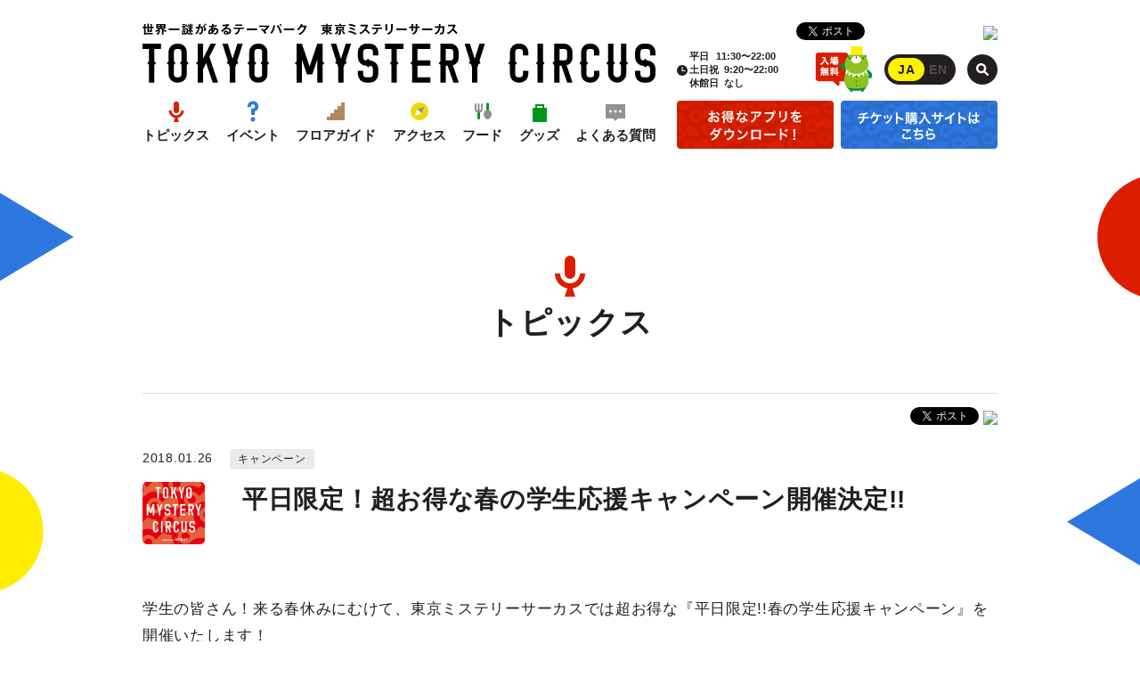

--- FILE ---
content_type: text/html; charset=UTF-8
request_url: https://mysterycircus.jp/topics/867
body_size: 42048
content:
<!DOCTYPE html>
<html lang="ja" class="no-js">
<head prefix="og: http://ogp.me/ns# fb: http://ogp.me/ns/fb# article: http://ogp.me/ns/article#">
<meta charset="UTF-8">
<meta http-equiv="x-ua-compatible" content="ie=edge">
<meta name="viewport" content="width=device-width,user-scalable=no">

<title>平日限定！超お得な春の学生応援キャンペーン開催決定!! &lsaquo; TOKYO MYSTERY CIRCUS | 東京ミステリーサーカス</title>
<meta name="keywords" content="リアル脱出ゲーム,SCRAP,スクラップ,脱出,謎解き,ナゾトキ,ゲーム,新宿,歌舞伎町,テーマパーク,TMC,トウキョーミステリーサーカス,ミステリーサーカス,トーキョーミステリーサーカス">

<meta name="description" content="新宿・歌舞伎町で最もリアルな物語体験ができるテーマパーク「東京ミステリーサーカス」のオフィシャルウェブサイト。絶体絶命の危機から脱出する「リアル脱出ゲーム」など様々な体験型ゲーム・イベントが集う">
<!-- OGP -->
<meta property="og:type" content="article">
<meta property="og:url" content="https://mysterycircus.jp/topics/867">
<meta property="og:title" content="平日限定！超お得な春の学生応援キャンペーン開催決定!! &lsaquo; TOKYO MYSTERY CIRCUS | 東京ミステリーサーカス">
<meta property="og:description" content="新宿・歌舞伎町で最もリアルな物語体験ができるテーマパーク「東京ミステリーサーカス」のオフィシャルウェブサイト。絶体絶命の危機から脱出する「リアル脱出ゲーム」など様々な体験型ゲーム・イベントが集う">
<meta property="og:image" content="https://mysterycircus.jp/wp-content/uploads/2018/01/49ef72b19c9b2addea8db508ca9b00b7.jpg">
<meta property="og:site_name" content="TOKYO MYSTERY CIRCUS | 東京ミステリーサーカス">
<meta name="twitter:card" content="summary">
<meta name="twitter:title" content="平日限定！超お得な春の学生応援キャンペーン開催決定!! &lsaquo; TOKYO MYSTERY CIRCUS | 東京ミステリーサーカス">
<!-- /OGP -->
<link rel="icon" href="https://mysterycircus.jp/assets/site-icons/favicon.ico">
<link rel="stylesheet" href="https://mysterycircus.jp/assets/css/style.css?v=20191204" media="screen">
<!-- Google Tag Manager -->
<script>(function(w,d,s,l,i){w[l]=w[l]||[];w[l].push({'gtm.start':
new Date().getTime(),event:'gtm.js'});var f=d.getElementsByTagName(s)[0],
j=d.createElement(s),dl=l!='dataLayer'?'&l='+l:'';j.async=true;j.src=
'https://www.googletagmanager.com/gtm.js?id='+i+dl;f.parentNode.insertBefore(j,f);
})(window,document,'script','dataLayer','GTM-52FCD6M');</script>
<!-- End Google Tag Manager -->
<meta name='robots' content='max-image-preview:large' />
<link rel='dns-prefetch' href='//code.jquery.com' />
<link rel='stylesheet' id='wp-block-library-css' href='https://mysterycircus.jp/wp-includes/css/dist/block-library/style.min.css' type='text/css' media='all' />
<link rel='stylesheet' id='classic-theme-styles-css' href='https://mysterycircus.jp/wp-includes/css/classic-themes.min.css' type='text/css' media='all' />
<style id='global-styles-inline-css' type='text/css'>
body{--wp--preset--color--black: #000000;--wp--preset--color--cyan-bluish-gray: #abb8c3;--wp--preset--color--white: #ffffff;--wp--preset--color--pale-pink: #f78da7;--wp--preset--color--vivid-red: #cf2e2e;--wp--preset--color--luminous-vivid-orange: #ff6900;--wp--preset--color--luminous-vivid-amber: #fcb900;--wp--preset--color--light-green-cyan: #7bdcb5;--wp--preset--color--vivid-green-cyan: #00d084;--wp--preset--color--pale-cyan-blue: #8ed1fc;--wp--preset--color--vivid-cyan-blue: #0693e3;--wp--preset--color--vivid-purple: #9b51e0;--wp--preset--gradient--vivid-cyan-blue-to-vivid-purple: linear-gradient(135deg,rgba(6,147,227,1) 0%,rgb(155,81,224) 100%);--wp--preset--gradient--light-green-cyan-to-vivid-green-cyan: linear-gradient(135deg,rgb(122,220,180) 0%,rgb(0,208,130) 100%);--wp--preset--gradient--luminous-vivid-amber-to-luminous-vivid-orange: linear-gradient(135deg,rgba(252,185,0,1) 0%,rgba(255,105,0,1) 100%);--wp--preset--gradient--luminous-vivid-orange-to-vivid-red: linear-gradient(135deg,rgba(255,105,0,1) 0%,rgb(207,46,46) 100%);--wp--preset--gradient--very-light-gray-to-cyan-bluish-gray: linear-gradient(135deg,rgb(238,238,238) 0%,rgb(169,184,195) 100%);--wp--preset--gradient--cool-to-warm-spectrum: linear-gradient(135deg,rgb(74,234,220) 0%,rgb(151,120,209) 20%,rgb(207,42,186) 40%,rgb(238,44,130) 60%,rgb(251,105,98) 80%,rgb(254,248,76) 100%);--wp--preset--gradient--blush-light-purple: linear-gradient(135deg,rgb(255,206,236) 0%,rgb(152,150,240) 100%);--wp--preset--gradient--blush-bordeaux: linear-gradient(135deg,rgb(254,205,165) 0%,rgb(254,45,45) 50%,rgb(107,0,62) 100%);--wp--preset--gradient--luminous-dusk: linear-gradient(135deg,rgb(255,203,112) 0%,rgb(199,81,192) 50%,rgb(65,88,208) 100%);--wp--preset--gradient--pale-ocean: linear-gradient(135deg,rgb(255,245,203) 0%,rgb(182,227,212) 50%,rgb(51,167,181) 100%);--wp--preset--gradient--electric-grass: linear-gradient(135deg,rgb(202,248,128) 0%,rgb(113,206,126) 100%);--wp--preset--gradient--midnight: linear-gradient(135deg,rgb(2,3,129) 0%,rgb(40,116,252) 100%);--wp--preset--duotone--dark-grayscale: url('#wp-duotone-dark-grayscale');--wp--preset--duotone--grayscale: url('#wp-duotone-grayscale');--wp--preset--duotone--purple-yellow: url('#wp-duotone-purple-yellow');--wp--preset--duotone--blue-red: url('#wp-duotone-blue-red');--wp--preset--duotone--midnight: url('#wp-duotone-midnight');--wp--preset--duotone--magenta-yellow: url('#wp-duotone-magenta-yellow');--wp--preset--duotone--purple-green: url('#wp-duotone-purple-green');--wp--preset--duotone--blue-orange: url('#wp-duotone-blue-orange');--wp--preset--font-size--small: 13px;--wp--preset--font-size--medium: 20px;--wp--preset--font-size--large: 36px;--wp--preset--font-size--x-large: 42px;--wp--preset--spacing--20: 0.44rem;--wp--preset--spacing--30: 0.67rem;--wp--preset--spacing--40: 1rem;--wp--preset--spacing--50: 1.5rem;--wp--preset--spacing--60: 2.25rem;--wp--preset--spacing--70: 3.38rem;--wp--preset--spacing--80: 5.06rem;}:where(.is-layout-flex){gap: 0.5em;}body .is-layout-flow > .alignleft{float: left;margin-inline-start: 0;margin-inline-end: 2em;}body .is-layout-flow > .alignright{float: right;margin-inline-start: 2em;margin-inline-end: 0;}body .is-layout-flow > .aligncenter{margin-left: auto !important;margin-right: auto !important;}body .is-layout-constrained > .alignleft{float: left;margin-inline-start: 0;margin-inline-end: 2em;}body .is-layout-constrained > .alignright{float: right;margin-inline-start: 2em;margin-inline-end: 0;}body .is-layout-constrained > .aligncenter{margin-left: auto !important;margin-right: auto !important;}body .is-layout-constrained > :where(:not(.alignleft):not(.alignright):not(.alignfull)){max-width: var(--wp--style--global--content-size);margin-left: auto !important;margin-right: auto !important;}body .is-layout-constrained > .alignwide{max-width: var(--wp--style--global--wide-size);}body .is-layout-flex{display: flex;}body .is-layout-flex{flex-wrap: wrap;align-items: center;}body .is-layout-flex > *{margin: 0;}:where(.wp-block-columns.is-layout-flex){gap: 2em;}.has-black-color{color: var(--wp--preset--color--black) !important;}.has-cyan-bluish-gray-color{color: var(--wp--preset--color--cyan-bluish-gray) !important;}.has-white-color{color: var(--wp--preset--color--white) !important;}.has-pale-pink-color{color: var(--wp--preset--color--pale-pink) !important;}.has-vivid-red-color{color: var(--wp--preset--color--vivid-red) !important;}.has-luminous-vivid-orange-color{color: var(--wp--preset--color--luminous-vivid-orange) !important;}.has-luminous-vivid-amber-color{color: var(--wp--preset--color--luminous-vivid-amber) !important;}.has-light-green-cyan-color{color: var(--wp--preset--color--light-green-cyan) !important;}.has-vivid-green-cyan-color{color: var(--wp--preset--color--vivid-green-cyan) !important;}.has-pale-cyan-blue-color{color: var(--wp--preset--color--pale-cyan-blue) !important;}.has-vivid-cyan-blue-color{color: var(--wp--preset--color--vivid-cyan-blue) !important;}.has-vivid-purple-color{color: var(--wp--preset--color--vivid-purple) !important;}.has-black-background-color{background-color: var(--wp--preset--color--black) !important;}.has-cyan-bluish-gray-background-color{background-color: var(--wp--preset--color--cyan-bluish-gray) !important;}.has-white-background-color{background-color: var(--wp--preset--color--white) !important;}.has-pale-pink-background-color{background-color: var(--wp--preset--color--pale-pink) !important;}.has-vivid-red-background-color{background-color: var(--wp--preset--color--vivid-red) !important;}.has-luminous-vivid-orange-background-color{background-color: var(--wp--preset--color--luminous-vivid-orange) !important;}.has-luminous-vivid-amber-background-color{background-color: var(--wp--preset--color--luminous-vivid-amber) !important;}.has-light-green-cyan-background-color{background-color: var(--wp--preset--color--light-green-cyan) !important;}.has-vivid-green-cyan-background-color{background-color: var(--wp--preset--color--vivid-green-cyan) !important;}.has-pale-cyan-blue-background-color{background-color: var(--wp--preset--color--pale-cyan-blue) !important;}.has-vivid-cyan-blue-background-color{background-color: var(--wp--preset--color--vivid-cyan-blue) !important;}.has-vivid-purple-background-color{background-color: var(--wp--preset--color--vivid-purple) !important;}.has-black-border-color{border-color: var(--wp--preset--color--black) !important;}.has-cyan-bluish-gray-border-color{border-color: var(--wp--preset--color--cyan-bluish-gray) !important;}.has-white-border-color{border-color: var(--wp--preset--color--white) !important;}.has-pale-pink-border-color{border-color: var(--wp--preset--color--pale-pink) !important;}.has-vivid-red-border-color{border-color: var(--wp--preset--color--vivid-red) !important;}.has-luminous-vivid-orange-border-color{border-color: var(--wp--preset--color--luminous-vivid-orange) !important;}.has-luminous-vivid-amber-border-color{border-color: var(--wp--preset--color--luminous-vivid-amber) !important;}.has-light-green-cyan-border-color{border-color: var(--wp--preset--color--light-green-cyan) !important;}.has-vivid-green-cyan-border-color{border-color: var(--wp--preset--color--vivid-green-cyan) !important;}.has-pale-cyan-blue-border-color{border-color: var(--wp--preset--color--pale-cyan-blue) !important;}.has-vivid-cyan-blue-border-color{border-color: var(--wp--preset--color--vivid-cyan-blue) !important;}.has-vivid-purple-border-color{border-color: var(--wp--preset--color--vivid-purple) !important;}.has-vivid-cyan-blue-to-vivid-purple-gradient-background{background: var(--wp--preset--gradient--vivid-cyan-blue-to-vivid-purple) !important;}.has-light-green-cyan-to-vivid-green-cyan-gradient-background{background: var(--wp--preset--gradient--light-green-cyan-to-vivid-green-cyan) !important;}.has-luminous-vivid-amber-to-luminous-vivid-orange-gradient-background{background: var(--wp--preset--gradient--luminous-vivid-amber-to-luminous-vivid-orange) !important;}.has-luminous-vivid-orange-to-vivid-red-gradient-background{background: var(--wp--preset--gradient--luminous-vivid-orange-to-vivid-red) !important;}.has-very-light-gray-to-cyan-bluish-gray-gradient-background{background: var(--wp--preset--gradient--very-light-gray-to-cyan-bluish-gray) !important;}.has-cool-to-warm-spectrum-gradient-background{background: var(--wp--preset--gradient--cool-to-warm-spectrum) !important;}.has-blush-light-purple-gradient-background{background: var(--wp--preset--gradient--blush-light-purple) !important;}.has-blush-bordeaux-gradient-background{background: var(--wp--preset--gradient--blush-bordeaux) !important;}.has-luminous-dusk-gradient-background{background: var(--wp--preset--gradient--luminous-dusk) !important;}.has-pale-ocean-gradient-background{background: var(--wp--preset--gradient--pale-ocean) !important;}.has-electric-grass-gradient-background{background: var(--wp--preset--gradient--electric-grass) !important;}.has-midnight-gradient-background{background: var(--wp--preset--gradient--midnight) !important;}.has-small-font-size{font-size: var(--wp--preset--font-size--small) !important;}.has-medium-font-size{font-size: var(--wp--preset--font-size--medium) !important;}.has-large-font-size{font-size: var(--wp--preset--font-size--large) !important;}.has-x-large-font-size{font-size: var(--wp--preset--font-size--x-large) !important;}
.wp-block-navigation a:where(:not(.wp-element-button)){color: inherit;}
:where(.wp-block-columns.is-layout-flex){gap: 2em;}
.wp-block-pullquote{font-size: 1.5em;line-height: 1.6;}
</style>
<script type='text/javascript' src='//code.jquery.com/jquery-2.2.4.min.js' id='jquery-js'></script>
<link rel="https://api.w.org/" href="https://mysterycircus.jp/wp-json/" /><link rel="alternate" type="application/json" href="https://mysterycircus.jp/wp-json/wp/v2/topics/867" /><link rel="canonical" href="https://mysterycircus.jp/topics/867" />

</head>
<body class="topics-template-default single single-topics postid-867">
<!-- Google Tag Manager (noscript) -->
<noscript><iframe src="https://www.googletagmanager.com/ns.html?id=GTM-52FCD6M"
height="0" width="0" style="display:none;visibility:hidden"></iframe></noscript>
<!-- End Google Tag Manager (noscript) -->
<!-- pc sticky-header -->
<div id="stickyHeader" class="sticky-header l-pc-only">
	<nav class="header-nav-wrapper">
		<div class="sticky-header-logo">
			<a href="https://mysterycircus.jp" title="TOKYO MYSTERY CIRCUS | 東京ミステリーサーカス">
				TOKYO MYSTERY CIRCUS | 東京ミステリーサーカス			</a>
		</div>
		<ul class="header-navi">
				<li><a href="https://mysterycircus.jp/topics" class="header-nav-topics">トピックス</a></li>
	<li><a href="https://mysterycircus.jp/events" class="header-nav-events">イベント</a></li>
	<li><a href="https://mysterycircus.jp/floormap" class="header-nav-floormap">フロアガイド</a></li>
	<li><a href="https://mysterycircus.jp/access" class="header-nav-access">アクセス</a></li>
	<li><a href="https://mysterycircus.jp/food" class="header-nav-food">フード</a></li>
	<li>
					<a href="https://www.scrapgoods.jp/fs/scrap/c/tmc/" target="_blank" class="header-nav-goods">グッズ</a>
			</li>
	<li><a href="https://mysterycircus.jp/faq" class="header-nav-faq">よくある質問</a></li>

		</ul>
		<div class="header-app-ticket-btns">
			<ul class="app-ticket-btns">
	<li class="btns-item app ">
		<a href="https://mysterycircus.jp/app" class="">
			<span>お得なアプリをダウンロード!</span>
		</a>
	</li>
	<li class="btns-item ticket">
		<a href="https://ticket.mysterycircus.jp/index.php" target="_blank" rel="noopener">
			<span>チケット購入サイトはこちら</span>
		</a>
	</li>
</ul>
		</div>
	</nav>
</div>
<!-- /pc sticky-header -->
	<div id="wrapper" class="site-wrapper ">
<header id="header" class="site-header">
	<!-- sp sticky-header -->
	<div class="sp-header-free-entrance-ill l-sp-only"><!--入場無料 --></div>
	<div id="spHeader" class="sp-header l-sp-only">
		<div class="sp-header-container">
			<div class="sp-header-inner">
				<ul class="app-ticket-btns">
	<li class="btns-item app ">
		<a href="https://mysterycircus.jp/app" class="">
			<span>お得なアプリをダウンロード!</span>
		</a>
	</li>
	<li class="btns-item ticket">
		<a href="https://ticket.mysterycircus.jp/index.php" target="_blank" rel="noopener">
			<span>チケット購入サイトはこちら</span>
		</a>
	</li>
</ul>
			</div>
			<div class="sp-header-btn">
				<button id="drawerBtn" class="drawer-btn"><i></i></button>
			</div>
		</div>
	</div>
	<!-- /sp sticky-header -->
	<!-- sp drawer-nav -->
	<div id="spDrawer" class="drawer-nav l-sp-only">
		<div class="drawer-nav-scroller">
			<nav class="drawer-nav-wrapper">
				<ul class="header-navi">
					<li><a href="https://mysterycircus.jp" class="header-nav-top">トップページ</a></li>
						<li><a href="https://mysterycircus.jp/topics" class="header-nav-topics">トピックス</a></li>
	<li><a href="https://mysterycircus.jp/events" class="header-nav-events">イベント</a></li>
	<li><a href="https://mysterycircus.jp/floormap" class="header-nav-floormap">フロアガイド</a></li>
	<li><a href="https://mysterycircus.jp/access" class="header-nav-access">アクセス</a></li>
	<li><a href="https://mysterycircus.jp/food" class="header-nav-food">フード</a></li>
	<li>
					<a href="https://www.scrapgoods.jp/fs/scrap/c/tmc/" target="_blank" class="header-nav-goods">グッズ</a>
			</li>
	<li><a href="https://mysterycircus.jp/faq" class="header-nav-faq">よくある質問</a></li>

				</ul>
				<div class="drawer-lang-search">
					<div class="drawer-lang">
						
		<div class="lang-switcher">
			<a href="https://mysterycircus.jp/en/" title="EN" class='lang-switcher-link' data-dialog='This page is available only in Japanese.' ><span class='ja current'>JA</span><span class='en'>EN</span></a>		</div>
					</div>
					<div class="drawer-search">
						<form role="search" method="get" class="search-form" action="https://mysterycircus.jp/">
	<div class="search-field-wrapper ">
		<input type="search" id="search-form-6976cd726c357" class="search-field" placeholder="フリーワード検索" value="" name="s">
		<button type="submit" class="search-submit"></button>
	</div>
</form>					</div>
				</div>

				<div class="drawer-share">
										<h4 class="drawer-share-title">#東京ミステリーサーカス をシェアしよう！</h4>
										<ul class="share-btns">
			<li class="share-btns-item facebook">
			<div class="fb-like" data-href="https://mysterycircus.jp/" data-layout="button_count" data-action="like" data-size="small" data-show-faces="false" data-share="true"></div>
		</li>
		<li class="share-btns-item twitter">
			<a href="https://twitter.com/share" class="twitter-share-button" data-url="https://mysterycircus.jp/?utm_source=share&utm_medium=tw&utm_campaign=tmc" data-text="世界一謎があるテーマパーク「東京ミステリーサーカス」、新作情報を続々更新！" data-hashtags="東京ミステリーサーカス">Tweet</a>
		</li>
		<li class="share-btns-item tripadvisor">
		<div id="TA_socialButtonReviews991" class="TA_socialButtonReviews">
			<ul id="IsRhVK2J" class="TA_links AH16nny">
			<li id="QcAbvV" class="9urtanUf8">
			<a target="_blank" href="https://www.tripadvisor.jp/Attraction_Review-g1066457-d13336912-Reviews-Tokyo_Mystery_Circus-Shinjuku_Tokyo_Tokyo_Prefecture_Kanto.html"><img src="https://www.tripadvisor.jp/img/cdsi/img2/branding/socialWidget/20x28_green-21692-2.png"/></a>
			</li>
			</ul>
			<script async src="https://www.jscache.com/wejs?wtype=socialButtonReviews&amp;uniq=991&amp;locationId=13336912&amp;color=green&amp;size=rect&amp;lang=ja&amp;display_version=2"></script>

		</div>

		</li>
		<li class="share-btns-item line l-sp-only">
			<div class="line-it-button" data-lang="ja" data-type="share-a" data-url="https://mysterycircus.jp" style="display: none;"></div> 
		</li>
	</ul>

				</div>
				<div class="drawer-sns">
					<h4 class="drawer-sns-title">TMC公式SNSで<br>最新情報をチェック！</h4>
					<ul class="drawer-sns-list">
						<li class="sns-item item-facebook"><a href="https://www.facebook.com/TokyoMysteryCircus/" target="_blank">facebook</a></li>
						<li class="sns-item item-twitter"><a href="https://twitter.com/T_MysteryCircus" target="_blank">twitter</a></li>
						<li class="sns-item item-instagram"><a href="https://www.instagram.com/kumakey_tmc/" target="_blank">instagram</a></li>
					</ul>
				</div>
			</nav>
		</div>
	</div>
	<!-- /sp drawer-nav -->
	<div class="site-header-inner">
		<h1 class="header-site-name">
			<a href="https://mysterycircus.jp" title="TOKYO MYSTERY CIRCUS | 東京ミステリーサーカス" class="header-logo-link">
			<span class="tmc-logo-set">
	<span class="logo-set"><i>世界一謎があるテーマパーク 東京ミステリーサーカス | TOKYO MYSTERY CIRCUS | 東京ミステリーサーカス</i></span>
</span>			</a>
			<span class="sp-header-lang l-sp-only">
				
		<div class="lang-switcher">
			<a href="https://mysterycircus.jp/en/" title="EN" class='lang-switcher-link' data-dialog='This page is available only in Japanese.' ><span class='ja current'>JA</span><span class='en'>EN</span></a>		</div>
			</span>
		</h1>
		<!--  sp header -->
		<div class="header-site-name-under l-sp-only">
			<div class="header-scrap-logo-line">
				<span>CREATED BY SCRAP</span>
			</div>
			<ul class="business-info js-buisiness-info">
	<li class="business-info-open business-info-only-close">
		<dl><dt>平日</dt><dd>11:30〜22:00</dd></dl>
		<dl><dt>土日祝</dt><dd>9:20〜22:00</dd></dl>
				<dl><dt>休館日</dt><dd title="なし">なし</dd></dl>
			</li>
</ul>
		</div>
		<!-- /sp header -->
		<!--  pc header -->
		<div class="pc-header l-pc-only">
			<nav class="header-nav-wrapper">
				<ul class="header-navi">
						<li><a href="https://mysterycircus.jp/topics" class="header-nav-topics">トピックス</a></li>
	<li><a href="https://mysterycircus.jp/events" class="header-nav-events">イベント</a></li>
	<li><a href="https://mysterycircus.jp/floormap" class="header-nav-floormap">フロアガイド</a></li>
	<li><a href="https://mysterycircus.jp/access" class="header-nav-access">アクセス</a></li>
	<li><a href="https://mysterycircus.jp/food" class="header-nav-food">フード</a></li>
	<li>
					<a href="https://www.scrapgoods.jp/fs/scrap/c/tmc/" target="_blank" class="header-nav-goods">グッズ</a>
			</li>
	<li><a href="https://mysterycircus.jp/faq" class="header-nav-faq">よくある質問</a></li>

				</ul>
				<div class="header-app-ticket-btns">
					<ul class="app-ticket-btns">
	<li class="btns-item app ">
		<a href="https://mysterycircus.jp/app" class="">
			<span>お得なアプリをダウンロード!</span>
		</a>
	</li>
	<li class="btns-item ticket">
		<a href="https://ticket.mysterycircus.jp/index.php" target="_blank" rel="noopener">
			<span>チケット購入サイトはこちら</span>
		</a>
	</li>
</ul>
				</div>
			</nav>
			<div class="header-share">
				<ul class="share-btns">
			<li class="share-btns-item facebook">
			<div class="fb-like" data-href="https://mysterycircus.jp/" data-layout="button_count" data-action="like" data-size="small" data-show-faces="false" data-share="true"></div>
		</li>
		<li class="share-btns-item twitter">
			<a href="https://twitter.com/share" class="twitter-share-button" data-url="https://mysterycircus.jp/?utm_source=share&utm_medium=tw&utm_campaign=tmc" data-text="世界一謎があるテーマパーク「東京ミステリーサーカス」、新作情報を続々更新！" data-hashtags="東京ミステリーサーカス">Tweet</a>
		</li>
		<li class="share-btns-item tripadvisor">
		<div id="TA_socialButtonReviews992" class="TA_socialButtonReviews">
			<ul id="IsRhVK2J" class="TA_links AH16nny">
			<li id="QcAbvV" class="9urtanUf8">
			<a target="_blank" href="https://www.tripadvisor.jp/Attraction_Review-g1066457-d13336912-Reviews-Tokyo_Mystery_Circus-Shinjuku_Tokyo_Tokyo_Prefecture_Kanto.html"><img src="https://www.tripadvisor.jp/img/cdsi/img2/branding/socialWidget/20x28_green-21692-2.png"/></a>
			</li>
			</ul>
			<script async src="https://www.jscache.com/wejs?wtype=socialButtonReviews&amp;uniq=992&amp;locationId=13336912&amp;color=green&amp;size=rect&amp;lang=ja&amp;display_version=2"></script>

		</div>

		</li>
		<li class="share-btns-item line l-sp-only">
			<div class="line-it-button" data-lang="ja" data-type="share-a" data-url="https://mysterycircus.jp" style="display: none;"></div> 
		</li>
	</ul>

			</div>
			<div class="header-utility-block">
				<ul class="business-info js-buisiness-info">
	<li class="business-info-open business-info-only-close">
		<dl><dt>平日</dt><dd>11:30〜22:00</dd></dl>
		<dl><dt>土日祝</dt><dd>9:20〜22:00</dd></dl>
				<dl><dt>休館日</dt><dd title="なし">なし</dd></dl>
			</li>
</ul>
				<div class="header-free-entrance-ill"><!--入場無料 --></div>
				
		<div class="lang-switcher">
			<a href="https://mysterycircus.jp/en/" title="EN" class='lang-switcher-link' data-dialog='This page is available only in Japanese.' ><span class='ja current'>JA</span><span class='en'>EN</span></a>		</div>
				<form role="search" method="get" class="search-form" action="https://mysterycircus.jp/">
	<div class="search-field-wrapper ">
		<input type="search" id="search-form-6976cd726ec88" class="search-field" placeholder="フリーワード検索" value="" name="s">
		<button type="submit" class="search-submit"></button>
	</div>
</form>			</div>
		</div>
		<!-- /pc header -->
	</div>
</header>
<div id="container" class="site-container">
<div class="page-contents">
<div class="page-heading page-heading-sp-min">
	<h1 class="m-section-heading">
		<i class="heading-icon"><img src="https://mysterycircus.jp//assets/images/icon_m_topics.svg" alt="トピックス"></i>
		トピックス	</h1>
</div>
	<article id="post-867" class="single-post-wrapper post-867 topics type-topics status-publish has-post-thumbnail hentry topics-cat-campaign" itemscope itemtype="http://schema.org/NewsArticle">

		<div class="single-post-contents single-topics-contents">
			
			<header class="single-topics-header">
				<div class="single-topics-item-meta">
					<p class="single-topics-item-date"><time datetime="2018-01-26T18:56:09+09:00" itemprop="datePublished">2018.01.26</time></p>
					<p class="single-topics-item-cat">
													<span class="cat-label campaign">キャンペーン</span>
											</p>
				</div>
				<div class="single-topics-title-wrapper">
					<div class="single-topics-thumb">
																			<img src="https://mysterycircus.jp/wp-content/uploads/2018/01/49ef72b19c9b2addea8db508ca9b00b7-250x250.jpg" alt="平日限定！超お得な春の学生応援キャンペーン開催決定!!">
											</div>
					<h2 class="single-topics-title entry-title" itemprop="name">平日限定！超お得な春の学生応援キャンペーン開催決定!!</h2>
				</div>
				<div class="single-share-btn">
					
<ul class="share-btns">
	<li class="share-btns-item facebook">
		<div class="fb-like" data-layout="button_count" data-action="like" data-size="small" data-show-faces="false" data-share="true"></div>
	</li>
	<li class="share-btns-item twitter">
		<a href="https://twitter.com/share" class="twitter-share-button">Tweet</a>
	</li>
	<li class="share-btns-item tripadvisor">
						<div id="TA_socialButtonReviews77" class="TA_socialButtonReviews">
					<ul id="IsRhVK2J" class="TA_links AH16nny">
					<li id="QcAbvV" class="9urtanUf8">
					<a target="_blank" href="https://www.tripadvisor.jp/Attraction_Review-g1066457-d13336912-Reviews-Tokyo_Mystery_Circus-Shinjuku_Tokyo_Tokyo_Prefecture_Kanto.html"><img src="https://www.tripadvisor.jp/img/cdsi/img2/branding/socialWidget/20x28_green-21692-2.png"/></a>
					</li>
					</ul>
					<script async src="https://www.jscache.com/wejs?wtype=socialButtonReviews&amp;uniq=77&amp;locationId=13336912&amp;color=green&amp;size=rect&amp;lang=ja&amp;display_version=2"></script>
				</div>
			</li>
	<li class="share-btns-item line l-sp-only">
				<div class="line-it-button" data-lang="ja" data-type="share-a" data-url="https://mysterycircus.jp/topics/867" style="display: none;"></div> 
			</li>
</ul>

				</div>
				
				<meta itemprop="author" content="TOKYO MYSTERY CIRCUS | 東京ミステリーサーカス">
			</header>
			<div class="post-contents-wrapper">
				<div class="entry-contents" itemprop="articleBody"><p>学生の皆さん！来る春休みにむけて、東京ミステリーサーカスでは超お得な『平日限定!!春の学生応援キャンペーン』を開催いたします！<br />
<img decoding="async" src="https://mysterycircus.jp/wp-content/uploads/2018/01/haru_pc.jpg" alt="" /></p>
<p>学生用グループチケットが最大4000円お得だったり、1階のカフェでは学生限定の超大盛りメニューが登場したり、学生の皆さんにとってうれしい企画がたくさん！春休みのお出かけスポットに、卒業旅行に、お花見前のちょっとした空き時間に、ぜひぜひ東京ミステリーサーカスをご利用くださいませ。</p>
<p><strong>■開催期間</strong><br />
2018年3月1日(木)～4月8日(日)<br />
※3月21日(水)～4月8日(日)は春休み営業として、平日の営業時間が10：30～23：00になります。</p>
<p><strong>■キャンペーン内容</strong><br />
<strong>【お得その１】学生グループチケット割引！</strong></p>
<p>・Projection Table Game vol.1「不思議な晩餐会へようこそ 」<br />
グループチケット（１～5名）…11,000円（<strong>最大4000円お得！</strong>）</p>
<p>・リアル脱出ゲーム「沈みゆく豪華客船からの脱出 」<br />
グループチケット（１～4名）…9,800円（<strong>最大2,600円お得！</strong>）</p>
<p>・リアル潜入ゲーム vol.2「THE SECRET AGENT 最終兵器ヲ破壊セヨ」<br />
トリオチケット（3名）…4,500円（<strong>チーム全員で900円お得！</strong>）<br />
<del datetime="2018-03-19T05:06:02+00:00"><br />
・リアル脱出ゲーム×ジョジョの奇妙な冒険 スターダストクルセイダース「ジョジョの奇妙な館からの脱出 」<br />
グループチケット（１～6名）…14,400円（<strong>最大3,600円お得！</strong>）</del></p>
<p>・リアル脱出ゲーム×大逆転裁判「倫敦大法廷殺人事件 」<br />
グループチケット（１～6名）…14,400円（<strong>最大3,600円お得！</strong>）</p>
<p>チケット購入はコチラ▶<a href="https://ticket.mysterycircus.jp/">https://ticket.mysterycircus.jp/</a><br />
※学生グループチケットは当日の販売はございません。前売り券をご購入ください。<br />
※リアル潜入ゲームの学生トリオチケットは当日も販売しております。</p>
<p><strong>【お得その２】学生限定フードがyelo CAFEに登場！</strong><br />
<strong>超</strong>大盛りポテト　500円（税込）</p>
<p><strong>【お得その３】学生団体割引スタート！</strong><br />
学生団体でのご参加で、最大約120,000円お得！<br />
ゼミ、サークル、同窓会にぜひご利用ください。<br />
詳細はコチラ▶<a href="https://mysterycircus.jp/plan" target="_blank" rel="noopener">https://mysterycircus.jp/plan</a></p>
<p>※キャンペーンをご利用の方は、当日会場にて学生証／生徒証をご提示いただきます。証明書のない場合は一般料金との差額をお支払いいただきます。<br />
小・中学生で生徒手帳をお持ちでない方は、生年月日の分かる公的な書類（健康保険証等）をご提示ください。</p>
<p><del datetime="2018-02-19T06:12:15+00:00"><strong><br />
さ・ら・に！</strong><br />
本日リリースされた東京ミステリーサーカス公式アプリをDLすれば、最大1000円OFFのクーポンもGETできちゃいます！<br />
詳細はコチラ▶<a href="https://mysterycircus.jp/app" target="_blank" rel="noopener">https://mysterycircus.jp/app</a></del><br />
<span class="m-txt-red">1000円OFFクーポンの配布は終了いたしました。</span></p>
<p>春休みの予定は東京ミステリーサーカスで決まり！今すぐ友達・恋人・家族と予定をたてよう!!</p>
</div>
			</div>
		</div>
		<div class="single-navi-wrapper">
			
<ul class="single-post-navi">
	<li class="navi-item-prev">
	<a href="https://mysterycircus.jp/topics/817" rel="prev">前の記事</a>	</li>
	<li class="navi-item-next">
	<a href="https://mysterycircus.jp/topics/897" rel="next">次の記事</a>	</li>
</ul>

			<div class="single-back-btn">
				<a href="https://mysterycircus.jp/topics" class="btn-arr-right">
					トピックス一覧に戻る				</a>
			</div>
		</div>
		
	</article>
</div>
<div class="footer-before-contents">
			
<section class="app-banner-container">
	<div class="app-banner">
		<div class="app-banner-inner">
			<div class="app-banner-contents-first">
				<div class="app-banner-logo"><img src="https://mysterycircus.jp//assets/images/tmc_logo_wht.svg" alt="TOKYO MYSTERY CIRCUS"></div>
				<h3 class="app-banner-title"><img src="https://mysterycircus.jp//assets/images/app_copy_releace.svg" alt="APP RELEACE"></h3>
				<ul class="app-banner-badge">
					<li><a href="https://itunes.apple.com/us/app/%E6%9D%B1%E4%BA%AC%E3%83%9F%E3%82%B9%E3%83%86%E3%83%AA%E3%83%BC%E3%82%B5%E3%83%BC%E3%82%AB%E3%82%B9%E5%85%AC%E5%BC%8F%E3%82%A2%E3%83%97%E3%83%AA/id1314825999?ls=1&mt=8" target="_blank"><img src="https://mysterycircus.jp//assets/images/app_badge_ios.png" alt="App Store"></a></li>
					<li><a href="https://play.google.com/store/apps/details?id=officialapp.mysterycircus.jp" target="_blank"><img src="https://mysterycircus.jp//assets/images/app_badge_android.png" alt="Google play"></a></li>
				</ul>
			</div>
			<div class="app-banner-image">
				<div class="app-screen"><img src="https://mysterycircus.jp//assets/images/app_screen.png" alt="アプリ画面"></div>
				<div class="app-icon"><img src="https://mysterycircus.jp//assets/images/app_icon.png" alt="アプリアイコン"></div>
			</div>
			<div class="app-banner-contents-second">
				<div class="app-banner-read l-pc-only">
					<p>お得なクーポンをGetできる<br>
					「東京ミステリーサーカス公式アプリ」を<br>
					今すぐチェック！</p>
				</div>
				<div class="app-banner-link">
					<a href="https://mysterycircus.jp/app" class="btn-s-arr-right">くわしくはこちら</a>
				</div>
			</div>
		</div>
	</div>
</section>
				<section class="contact-nav">
	<h2 class="m-section-heading"><i class="heading-icon"><img src="https://mysterycircus.jp//assets/images/icon_m_contact.svg" alt="お問い合わせ"></i>お問い合わせ</h2>
	<div class="contact-nav-wrapper">
				<ul class="contact-nav-block">
			<li><a href="https://mysterycircus.jp/contact/public" class="contact-nav-btn btn-public">ご質問・ご意見・ご指摘</a></li>
			<li><a href="https://mysterycircus.jp/plan" class="contact-nav-btn btn-plan">貸切・団体参加について</a></li>
		</ul>
		<ul class="contact-nav-block">
			<li><a href="https://ticket.mysterycircus.jp/index.php?dispatch=pages.view&page_id=45" class="contact-nav-btn btn-ticket" target="_blank">チケットシステム・会員登録について</a></li>
			
			<li><a href="https://mysterycircus.jp/contact/interview" class="contact-nav-btn btn-interview">取材・広告掲載について</a></li>
		</ul>
			</div>
</section>

	</div>
</div><!--/#container -->
<footer id="footer" class="site-footer">
	<a href="#" class="footer-totop"><i>TOP</i></a>
	<div class="footer-sec-top">
		<div class="footer-sec-top-inner">
			<h2 class="footer-sitename">
				<a href="https://mysterycircus.jp" title="TOKYO MYSTERY CIRCUS | 東京ミステリーサーカス">
					<span class="tmc-logo-set">
	<span class="logo-set"><i>世界一謎があるテーマパーク 東京ミステリーサーカス | TOKYO MYSTERY CIRCUS | 東京ミステリーサーカス</i></span>
</span></a>
			</h2>
			<nav class="footer-nav">
				<div class="footer-nav-container">
	<ul class="footer-nav-block">
		<li><a href="https://mysterycircus.jp/topics">トピックス</a></li>
		<li><a href="https://mysterycircus.jp/events">イベント</a></li>
		<li><a href="https://mysterycircus.jp/floor">フロアガイド</a></li>
		<li><a href="https://mysterycircus.jp/food">フード</a></li>
		<li>
			<a href="https://www.scrapgoods.jp/fs/scrap/c/tmc/" target="_blank">グッズ</a>
					</li>
	</ul>
	<ul class="footer-nav-block">
		<li><a href="https://mysterycircus.jp/access">アクセス</a></li>
		<li><a href="https://mysterycircus.jp/about">Tokyo Mystery Circusとは</a></li>
		<li><a href="https://mysterycircus.jp/about#kumacky">くまっキーとは</a></li>
		<li><a href="https://mysterycircus.jp/howtoenjoy">楽しみ方</a></li>
	</ul>
</div>
<div class="footer-nav-container">
	<ul class="footer-nav-block">
		<li><a href="https://mysterycircus.jp/notes">注意事項</a></li>
		<li><a href="https://mysterycircus.jp/limitations">利用制限</a></li>
		<li><a href="https://mysterycircus.jp/faq">よくある質問</a></li>
		<li><a href="https://mysterycircus.jp/plan">貸切プラン</a></li>
		<li><a href="https://mysterycircus.jp/pressrelease">プレスリリース</a></li>	</ul>
	<ul class="footer-nav-block">
				<li><a href="https://mysterycircus.jp/privacypolicy">プライバシーポリシー</a></li>		<li><a href="https://mysterycircus.jp/recruit">採用情報</a></li>		<li><a href="https://mysterycircus.jp/contact">お問い合わせ</a></li>
	</ul>
</div>
			</nav>
			<div class="footer-app-ticket-btns">
				<ul class="app-ticket-btns">
	<li class="btns-item app ">
		<a href="https://mysterycircus.jp/app" class="">
			<span>お得なアプリをダウンロード!</span>
		</a>
	</li>
	<li class="btns-item ticket">
		<a href="https://ticket.mysterycircus.jp/index.php" target="_blank" rel="noopener">
			<span>チケット購入サイトはこちら</span>
		</a>
	</li>
</ul>
								<div class="footer-mailmagazine">
					<a href="https://goo.gl/Y2rJ7J" target="_blank">
					<img src="https://mysterycircus.jp/assets/images/footer_bnr_mailmagazine.svg" alt="メールマガジン登録はこちら！">
					</a>
				</div>
							</div>
			<div class="footer-sns-realdgame">
				<div class="footer-readdgame">
										<a href="http://realdgame.jp/" target="_blank">
						<img src="https://mysterycircus.jp/assets/images/footer_logo_realdgame_2018.svg" alt="リアル脱出ゲーム"></a>
									</div>
				<div class="footer-sns">
					<h4 class="footer-sns-title">TMC公式SNSで<br>最新情報をチェック！</h4>
					<ul class="footer-sns-list">
						<li class="sns-item item-facebook"><a href="https://www.facebook.com/TokyoMysteryCircus/" target="_blank">facebook</a></li>
						<li class="sns-item item-twitter"><a href="https://twitter.com/T_MysteryCircus" target="_blank">twitter</a></li>
						<li class="sns-item item-instagram"><a href="https://www.instagram.com/kumakey_tmc/" target="_blank">instagram</a></li>
					</ul>
				</div>
			</div>
		</div>

	</div>
	<div class="footer-sec-bottom">
		<div class="footer-sponser">
			<h4 class="footer-sponser-title"><span>TOKYO MYSTERY CIRCUS</span><span>SPONSORED BY</span></h4>
			<div class="footer-sponser-list">
				<ul>
					<li class="sponser-item">
						<a href="http://www.scrapmagazine.com/" target="_blank">
							<img src="https://mysterycircus.jp//assets/images/footer_sponser_scrap--def.svg" alt="SCRAP">
						</a>
					</li>
					<li class="sponser-item">
						<a href="http://eplus.jp/" target="_blank">
							<img src="https://mysterycircus.jp/assets/images/footer_sponser_eplus.svg" alt="イープラス">
						</a>
					</li>

				</ul>
				<ul>
					<li class="sponser-item">
												<a href="https://www.cygames.co.jp/" target="_blank">
							<img src="https://mysterycircus.jp/assets/images/footer_sponser_cygames.svg?v=202104" alt="Cygames">
						</a>
											</li>
					<li class="sponser-item">
												<a href="http://www.1242.com/" target="_blank">
							<img src="https://mysterycircus.jp/assets/images/footer_sponser_nipponhoso.svg" alt="ニッポン放送">
						</a>
											</li>
				</ul>
			</div>

		</div>
		<small class="footer-copyright">©TOKYO MYSTERY CIRCUS All Rights Reserved.</small>
				<br><small class="footer-copyright">TOKYO MYSTERY CIRCUSは株式会社SCRAPの登録商標です</small>
			</div>

</footer>

</div><!--/#wrapper -->

<div id="modalVideoWrapper" class="modal-video" data-auto-play="false" tabindex="-1">
	<div class="modal-overlay" data-modal-close></div>
	<div class="modal-inner">
		<div class="modal-scroller">
			<button type="button" class="modal-close" data-modal-close><i>CLOSE</i></button>
			<div class="moda-video-container">
				<div id="videoContainer"></div>
			</div>
		</div>
	</div>
</div>
<div id="modalContentWrapper" class="modal-contents" tabindex="-1">
	<div class="modal-overlay" data-modal-close></div>
	<div class="modal-inner">
		<button type="button" class="modal-close" data-modal-close><i>CLOSE</i></button>
		<div class="modal-scroller">
			<div class="modal-container" data-modal-container></div>
		</div>
	</div>
</div>
<div id="isSp" class="l-sp-only"></div>
<script>
	window.WP_HOME = "https://mysterycircus.jp";
	window.WP_SITEROOT = "https://mysterycircus.jp/";
</script>
<script src="https://mysterycircus.jp/assets/js/dest/vendor.min.js" defer></script>
<script src="https://maps.googleapis.com/maps/api/js?key=AIzaSyAgQ3E_EK3gyTPd4Y99KEdS3VcP3lIO3oA" type="text/javascript"></script>

<script src="https://mysterycircus.jp/assets/js/dest/main.min.js?v=20191127" defer></script>


<div id="fb-root"></div>
<script>(function(d, s, id) {
	var js, fjs = d.getElementsByTagName(s)[0];
	if (d.getElementById(id)) return;
	js = d.createElement(s); js.id = id;
	js.src = "//connect.facebook.net/ja_JP/sdk.js#xfbml=1&version=v2.0";
	fjs.parentNode.insertBefore(js, fjs);
}(document, 'script', 'facebook-jssdk'));</script>
<script>window.twttr=(function(d,s,id){var js,fjs=d.getElementsByTagName(s)[0],t=window.twttr||{};if(d.getElementById(id))return;js=d.createElement(s);js.id=id;js.src="https://platform.twitter.com/widgets.js";fjs.parentNode.insertBefore(js,fjs);t._e=[];t.ready=function(f){t._e.push(f);};return t;}(document,"script","twitter-wjs"));</script>
<script src="https://d.line-scdn.net/r/web/social-plugin/js/thirdparty/loader.min.js" async="async" defer="defer"></script>
</body>
</html>


--- FILE ---
content_type: text/css
request_url: https://mysterycircus.jp/assets/css/style.css?v=20191204
body_size: 26794
content:
@charset "UTF-8";.cfix,.cfix:after{display:block}.btn-sq-arr-right,a{text-decoration:none}.entry-contents ol li:before,.entry-contents-page ol.number-list li:before,.event-html-contents ol li:before,.lang-switcher-link,.modal-contents .modal-container ol li:before,.scrap-logo-line{font-family:"Avenir Next",Verdana,-apple-system,"Helvetica Neue",Helvetica,Hiragino Sans,"ヒラギノ角ゴシック","ヒラギノ角ゴ ProN W3","Hiragino Kaku Gothic ProN","メイリオ",Meiryo,Roboto,sans-serif}.floor-1f-btns,.intro-about-inner,.l-btn-2cols{-webkit-box-orient:horizontal;-webkit-box-direction:normal}abbr,address,article,aside,audio,b,blockquote,body,canvas,caption,cite,code,dd,del,details,dfn,div,dl,dt,em,fieldset,figcaption,figure,footer,form,h1,h2,h3,h4,h5,h6,header,hgroup,html,i,iframe,img,ins,kbd,label,legend,li,mark,menu,nav,object,ol,p,pre,q,samp,section,small,span,strong,sub,summary,sup,table,tbody,td,tfoot,th,thead,time,tr,ul,var,video{margin:0;padding:0;border:0;outline:0;font-size:100%;vertical-align:baseline;background:0 0;text-indent:0;list-style:none}article,aside,details,figcaption,footer,header,hgroup,menu,nav,section{display:block;margin:0;padding:0}.cfix:after{content:" ";height:0;clear:both;visibility:hidden}* html .cfix{height:1%}.about-enjoy,.about-mascot,.about-section,.app-banner-container,.app-campaign,.app-download,.app-hero,.app-summery,.archive-events,.archive-post,.attention-topics-wrapper,.contact-contents,.contact-form-wrapper,.contact-nav,.event-archive-nav,.floor-about-contents,.footer-sec-bottom,.footer-sec-top,.intro-about,.l-wrapper,.note-per-event,.otherevents-list-read,.page-access-wrapper,.page-app-heading,.page-faq-wrapper,.page-heading,.page-limitations-wrapper,.page-plan-wrapper,.promo-video,.recent-topics-wrapper,.serch-result-heading,.single-events-contents,.single-post-wrapper,.site-header,.store-section,.top-event-schedule .m-section-heading,.top-menu-wrapper,.top-promotion{padding-left:3%;padding-right:3%}.about-mascot,.about-section,.app-banner-container,.app-campaign,.app-download,.app-hero,.app-summery,.archive-events,.archive-list,.archive-pager,.contact-contents,.contact-form-wrapper,.contact-nav,.enjoy-intro,.enjoy-section,.event-archive-nav,.floor-about-contents,.floor-header,.floor-section,.footer-sec-top-inner,.footer-sponser,.intro-about,.intro-mascot-name p,.l-container,.note-per-event,.page-access-wrapper,.page-app-heading,.page-faq-wrapper,.page-heading .m-section-heading,.page-limitations-wrapper,.page-plan-wrapper,.promo-video,.serch-result-heading,.single-events-contents,.single-events-hero,.single-navi-wrapper,.single-post-contents,.site-header-inner,.store-section,.top-banner,.top-carousel,.top-slider,.topics-list-attention{max-width:960px;margin-left:auto;margin-right:auto}.l-section{margin-bottom:120px}.l-sp-only{display:none;visibility:hidden}@media screen and (max-width:900px){.l-sp-only{display:block;visibility:visible}.l-pc-only{display:none;visibility:hidden}.l-section{margin-bottom:70px}}.app-ticket-btns .ticket,.events-lists-section-name,.events-ticket-link,.events-ticket-link-l,.m-bg-pattern-blue-s,.type-events .badge-status{position:relative;background-color:#2e77df}.app-ticket-btns .ticket::after,.events-lists-section-name::after,.events-ticket-link-l::after,.events-ticket-link::after,.m-bg-pattern-blue-s::after,.type-events .badge-status::after{content:"";display:block;position:absolute;top:0;left:0;right:0;bottom:0;opacity:.08;z-index:0;background:url(../images/mark-pattern-bk.svg) center center;background-size:2000px}.app-ticket-btns .ticket>div,.app-ticket-btns .ticket>span,.events-lists-section-name>div,.events-lists-section-name>span,.events-ticket-link-l>div,.events-ticket-link-l>span,.events-ticket-link>div,.events-ticket-link>span,.m-bg-pattern-blue-s>div,.m-bg-pattern-blue-s>span,.type-events .badge-status>div,.type-events .badge-status>span{position:relative;z-index:1}.app-ticket-btns .app,.m-bg-pattern-red-s{position:relative;background-color:#dc1e00}.app-ticket-btns .app::after,.m-bg-pattern-red-s::after{content:"";display:block;position:absolute;top:0;left:0;right:0;bottom:0;opacity:.08;z-index:0;background:url(../images/mark-pattern-bk.svg) center center;background-size:2000px}.app-ticket-btns .app>div,.app-ticket-btns .app>span,.m-bg-pattern-red-s>div,.m-bg-pattern-red-s>span{position:relative;z-index:1}.attention-topics-wrapper,.m-bg-pattern-bk-s{position:relative;background-color:#231f20}.attention-topics-wrapper::after,.m-bg-pattern-bk-s::after{content:"";display:block;position:absolute;top:0;left:0;right:0;bottom:0;opacity:.06;z-index:0;background:url(../images/mark-pattern-wht.svg) center center;background-size:2000px}.attention-topics-wrapper>div,.attention-topics-wrapper>span,.m-bg-pattern-bk-s>div,.m-bg-pattern-bk-s>span{position:relative;z-index:1}.m-ellip-1col,.search-item-title span,.topics-item-title span{overflow:hidden;white-space:nowrap;text-overflow:ellipsis;word-break:break-all}.m-text-center{text-align:center}.m-txt-red{color:#dc1e00}.event-html-contents figure figcaption,.m-txt-note{font-size:.8em;color:#918f8f}.m-txt-big{font-size:1.2em}.m-mb-1em{margin-bottom:1em}.m-mb-2em{margin-bottom:2em}.m-mb-3em{margin-bottom:3em}.m-mb-4em{margin-bottom:4em}.m-mb-5em{margin-bottom:5em}.m-section-heading{text-align:center;font-size:35px;font-size:2.5rem;letter-spacing:.04em;margin-bottom:1.4em;line-height:1.4;font-weight:700;-webkit-font-smoothing:antialiased}.m-section-heading .heading-icon{display:block;margin:0 auto .4em;font-size:10px;color:#CCC}.m-section-heading .heading-icon img{vertical-align:bottom}.m-section-heading.text-wht{color:#FFF}.event-section-title,.m-block-title,.m-block-title-bk,.m-block-title-blue,.m-block-title-green,.m-block-title-hasicon,.m-block-title-red,.m-block-title-yellow{font-size:30px;font-size:2.14286rem;margin-bottom:40px;border-bottom:5px solid #919191;padding-bottom:6px}.m-block-title-blue{border-bottom-color:#2e77df}.m-block-title-yellow{border-bottom-color:#fff100}.m-block-title-red{border-bottom-color:#dc1e00}.m-block-title-green{border-bottom-color:#00961e}.m-block-title-bk{border-bottom-color:#231f20}.event-section-title,.m-block-title-hasicon{background-repeat:no-repeat;background-position:left top;background-size:40px;padding-left:54px}.m-block-title-nobd{font-size:30px;font-size:2.14286rem;margin-bottom:40px}.m-block-centered,.m-block-title-centered{font-size:30px;font-size:2.14286rem;margin-bottom:30px;text-align:center}@media screen and (max-width:900px){.m-section-heading{font-size:23px;font-size:1.64286rem;margin-bottom:1.4em}.m-section-heading .heading-icon{margin:0 auto .4em}.m-section-heading .heading-icon img{width:30px;height:30px}.m-section-heading.sp-small{font-size:18px;font-size:1.28571rem}.event-section-title,.m-block-title,.m-block-title-bk,.m-block-title-blue,.m-block-title-green,.m-block-title-hasicon,.m-block-title-red,.m-block-title-yellow{font-size:18px;font-size:1.28571rem;margin-bottom:20px;border-bottom-width:2px;padding-bottom:6px}.event-section-title,.m-block-title-hasicon{padding-left:28px;background-size:22px;background-position:left 2px}.m-block-centered,.m-block-title-centered,.m-block-title-nobd{font-size:18px;font-size:1.28571rem;margin-bottom:20px}}.btn-arr-right,.btn-goodsshop,.btn-s-arr-right,.btn-xs-arr-right,.events-about-danin-btn,.intro-about-btn-howto,.intro-about-btn-mascot,.intro-about-btn-video,.modal-contents.dialog-modal .dialog-choices li button{display:inline-block;background-color:#000;font-size:20px;font-size:1.42857rem;color:#FFF;line-height:1.5;text-align:center;padding:.7em 3em;border-radius:2.2em;position:relative;min-width:304px;-webkit-box-sizing:border-box;box-sizing:border-box;font-weight:400;max-width:100%;text-decoration:none}.btn-arr-right span,.btn-goodsshop span,.btn-s-arr-right span,.btn-xs-arr-right span,.events-about-danin-btn span,.intro-about-btn-howto span,.intro-about-btn-mascot span,.intro-about-btn-video span,.modal-contents.dialog-modal .dialog-choices li button span{display:inline-block}.btn-arr-right::after,.btn-goodsshop::after,.btn-s-arr-right::after,.btn-xs-arr-right::after,.events-about-danin-btn::after,.intro-about-btn-howto::after,.intro-about-btn-mascot::after,.intro-about-btn-video::after,.modal-contents.dialog-modal .dialog-choices li button::after{content:"";display:block;position:absolute;top:0;bottom:0;background-repeat:no-repeat;background-position:center}.disabled.btn-arr-right,.disabled.btn-goodsshop,.disabled.btn-s-arr-right,.disabled.btn-xs-arr-right,.disabled.events-about-danin-btn,.disabled.intro-about-btn-howto,.disabled.intro-about-btn-mascot,.disabled.intro-about-btn-video,.modal-contents.dialog-modal .dialog-choices li button.disabled{background-color:#BBB;pointer-events:none}.disabled.btn-arr-right::after,.disabled.btn-goodsshop::after,.disabled.btn-s-arr-right::after,.disabled.btn-xs-arr-right::after,.disabled.events-about-danin-btn::after,.disabled.intro-about-btn-howto::after,.disabled.intro-about-btn-mascot::after,.disabled.intro-about-btn-video::after,.modal-contents.dialog-modal .dialog-choices li button.disabled::after{display:none}.btn-arr-right::after,.btn-goodsshop::after,.btn-s-arr-right::after,.btn-xs-arr-right::after,.events-about-danin-btn::after,.intro-about-btn-howto::after,.intro-about-btn-mascot::after,.intro-about-btn-video::after{right:10px;width:12px;background-image:url(../images/icon_an_right.svg);background-size:8px}.btn-s-arr-right::after,.btn-xs-arr-right::after{background-size:7px}.btn-s-arr-right{min-width:200px;font-size:16px;font-size:1.14286rem}.btn-xs-arr-right{font-size:13px;font-size:.92857rem;padding:.6em 2.5em;min-width:0;white-space:nowrap}@media screen and (max-width:900px){.btn-s-arr-right::after,.btn-xs-arr-right::after{background-size:6px}.btn-arr-right,.btn-goodsshop,.btn-s-arr-right,.btn-xs-arr-right,.events-about-danin-btn,.intro-about-btn-howto,.intro-about-btn-mascot,.intro-about-btn-video,.modal-contents.dialog-modal .dialog-choices li button{font-size:14px;font-size:1rem;padding:.6em 2em;min-width:0;width:100%}.btn-arr-right::after,.btn-goodsshop::after,.btn-s-arr-right::after,.btn-xs-arr-right::after,.events-about-danin-btn::after,.intro-about-btn-howto::after,.intro-about-btn-mascot::after,.intro-about-btn-video::after{width:10px;background-size:6px}.btn-s-arr-right{min-width:0;font-size:14px;font-size:1rem}.btn-xs-arr-right{font-size:12px;font-size:.85714rem}}.btn-sq-arr-right{display:block;background-color:#2e77df;font-size:20px;font-size:1.42857rem;color:#FFF;line-height:1.5;text-align:center;padding:1.5em 3em;border-radius:6px;position:relative;-webkit-box-sizing:border-box;box-sizing:border-box;font-weight:400;max-width:100%}.btn-sq-arr-right::after{content:"";width:8px;display:block;position:absolute;top:0;bottom:0;right:12px;background:url(../images/icon_an_right.svg) center center no-repeat;background-size:8px}.btn-sq-arr-right.disabled{background-color:#BBB;pointer-events:none}.btn-sq-arr-right.disabled::after{display:none}@media screen and (max-width:900px){.btn-sq-arr-right{padding:.7em 1em;font-size:15px;font-size:1.07143rem;font-weight:600}.btn-sq-arr-right::after{width:6px;right:10px}}.txt-link,.txt-link-arr-right{display:inline-block;text-decoration:underline;background-repeat:no-repeat;font-weight:600;font-size:15px;font-size:1.07143rem}.txt-link-arr-right{padding-right:.9em;background-position:right center;background-image:url(../images/icon_an_right_bk.svg);background-size:7px}.floor-1f-btns,.l-btn-2cols{display:-webkit-flex;display:-moz-flex;display:-ms-flex;display:-o-flex;display:-webkit-box;display:-ms-flexbox;display:flex;-webkit-flex-flow:row nowrap;-ms-flex-flow:row nowrap;flex-flow:row nowrap;-webkit-box-pack:justify;-webkit-justify-content:space-between;-ms-flex-pack:justify;justify-content:space-between;-webkit-box-align:stretch;-webkit-align-items:stretch;-ms-flex-align:stretch;align-items:stretch}.floor-1f-btns li,.l-btn-2cols li{-webkit-box-flex:0;-webkit-flex:0 0 49%;-ms-flex:0 0 49%;flex:0 0 49%;width:49%;display:block}.floor-1f-btns li a,.l-btn-2cols li a{width:100%}@media screen and (max-width:900px){.floor-1f-btns,.l-btn-2cols{display:block}.floor-1f-btns li,.l-btn-2cols li{width:auto;display:block;margin-bottom:10px}}.entry-contents ol,.entry-contents-page ol.number-list,.event-html-contents ol,.modal-contents .modal-container ol{counter-reset:number;padding:0}.entry-contents ol li,.entry-contents-page ol.number-list li,.event-html-contents ol li,.modal-contents .modal-container ol li{list-style:none;padding-left:2.5em;position:relative;margin-bottom:1em}.entry-contents ol li:before,.entry-contents-page ol.number-list li:before,.event-html-contents ol li:before,.modal-contents .modal-container ol li:before{counter-increment:number;content:counter(number);color:#FFF;border-radius:100%;position:absolute;left:0;top:.2em;font-size:.8em;font-weight:600;line-height:1.5em;padding:.2em 0;width:1.9em;background-color:#2e77df;display:block;text-align:center;vertical-align:top;letter-spacing:0}.contact-nav-btn::before,.header-navi a::before,.jagged-block::after,.jagged-inner::after,.jagged-inner::before,.loading-icon::after,.page-heading.has-border .m-section-heading::after{content:""}a,body{color:#231f20}body,button{font-family:Hiragino Sans,"ヒラギノ角ゴシック","ヒラギノ角ゴ ProN W3","Hiragino Kaku Gothic ProN","メイリオ",Meiryo,Roboto,sans-serif}.entry-contents ul,.entry-contents-page ul.unordered-list,.event-html-contents ul,.modal-contents .modal-container ul,.unordered-list-blue,.unordered-list-red,.unordered-list-yellow{padding:0;font-size:inherit}.entry-contents ul li,.entry-contents-page ul.unordered-list li,.event-html-contents ul li,.modal-contents .modal-container ul li,.unordered-list-blue li,.unordered-list-red li,.unordered-list-yellow li{list-style:none;padding-left:1.5em;position:relative;margin-bottom:.5em}.entry-contents ul li:before,.entry-contents-page ul.unordered-list li:before,.event-html-contents ul li:before,.modal-contents .modal-container ul li:before,.unordered-list-blue li:before,.unordered-list-red li:before,.unordered-list-yellow li:before{content:"";border-radius:100%;position:absolute;left:0;top:.8em;margin-top:-.35em;width:.7em;height:.7em;background-color:#fff100;display:block}.unordered-list-blue li:before{background-color:#2e77df}.unordered-list-red li:before{background-color:#dc1e00}.description-list{margin-bottom:2em}.description-list dt{font-size:1.2em;margin-bottom:.3em}.youtube-frame{display:block;margin-bottom:1.5em;max-width:100%}.youtube-frame .frame-scaler{width:100%;height:0;padding-top:56.25%;position:relative}.youtube-frame iframe{position:absolute;top:0;left:0;width:100%;height:100%}.entry-contents table,.event-html-contents table,.modal-contents .modal-container table,.table-def{border-collapse:collapse;max-width:100%;width:100%;border-top:1px solid #CCC;margin-bottom:1em}.entry-contents table caption,.event-html-contents table caption,.modal-contents .modal-container table caption,.table-def caption{text-align:left;font-weight:600;padding-bottom:1em;font-size:1.1em}.entry-contents table td,.entry-contents table th,.event-html-contents table td,.event-html-contents table th,.modal-contents .modal-container table td,.modal-contents .modal-container table th,.table-def td,.table-def th{border-bottom:1px solid #CCC;padding:1em;text-align:left}.entry-contents table th,.event-html-contents table th,.modal-contents .modal-container table th,.table-def th{padding-left:0;font-weight:400}.table-min{border-collapse:collapse;max-width:100%;margin-bottom:1em}.table-min td,.table-min th{padding:0 0 .5em;text-align:left}.table-min th{padding-right:4em;font-weight:600}@media screen and (max-width:900px){.table-min,.table-min tbody,.table-min td,.table-min th,.table-min tr{display:block}.table-min tr{padding-bottom:1em}.table-min td,.table-min th{padding:0}.table-min th{padding-right:0;padding-bottom:.1em;font-size:1.1em}}.loading-icon{display:block;width:60px;height:60px;margin-left:auto;margin-right:auto;-webkit-box-sizing:border-box;box-sizing:border-box;position:relative;border-radius:100%}body,html{height:100%}.loading-icon::after{display:block;position:absolute;top:6px;left:6px;bottom:6px;right:6px;-webkit-box-sizing:border-box;box-sizing:border-box;-webkit-animation:loading 1.2s linear 0s infinite normal;animation:loading 1.2s linear 0s infinite normal;-webkit-animation-fill-mode:both;animation-fill-mode:both;border-radius:100%;border:4px solid #231f20;border-top-color:transparent}@-webkit-keyframes loading{0%{-webkit-transform:rotate(0);transform:rotate(0)}100%{-webkit-transform:rotate(360deg);transform:rotate(360deg)}}@keyframes loading{0%{-webkit-transform:rotate(0);transform:rotate(0)}100%{-webkit-transform:rotate(360deg);transform:rotate(360deg)}}html{font-size:14px}body{line-height:1.8;font-weight:400;letter-spacing:.05em;background-color:#fff;-webkit-text-size-adjust:100%;text-justify:inter-ideograph;min-width:1017.6px}.jagged-block,button{background-color:transparent}img{max-width:100%;height:auto}svg{max-width:100%}button{border:none;cursor:pointer;outline:0;padding:0;margin:0;-webkit-appearance:none;-moz-appearance:none;appearance:none;-webkit-box-sizing:content-box;box-sizing:content-box;font-size:1rem}a{outline:0}a.disabled{pointer-events:none}h1,h2,h3,h4,h5,h6{line-height:1.5}dt,h1,h2,h3,h4,h5,h6,th{font-weight:600}.page-contents{margin-bottom:220px}.page-heading{padding-top:100px;margin-bottom:55px}.page-heading .m-section-heading{margin-bottom:0;position:relative}.page-heading.has-border .m-section-heading::after{display:block;width:100%;margin-top:40px;border-bottom:1px solid #DDD}@media screen and (max-width:900px){body{min-width:0}.page-contents{margin-bottom:120px}.page-heading{padding-top:25px;margin-bottom:25px}.page-heading .m-section-heading{font-size:23px;font-size:1.64286rem}.page-heading.has-border .m-section-heading::after{display:none}.page-heading.page-heading-sp-min{text-align:left;padding-top:24px}.page-heading.page-heading-sp-min .m-section-heading{text-align:left;font-size:15px;font-size:1.07143rem}.page-heading.page-heading-sp-min .heading-icon{width:20px;display:inline-block;margin-bottom:0}.page-heading.page-heading-sp-min .heading-icon img{height:20px}}@media screen and (min-width:901px){.btn-arr-right,.btn-goodsshop,.btn-s-arr-right,.btn-xs-arr-right,.events-about-danin-btn,.intro-about-btn-howto,.intro-about-btn-mascot,.intro-about-btn-video,.modal-contents.dialog-modal .dialog-choices li button{-webkit-transition:all .3s ease-in-out 0s;transition:all .3s ease-in-out 0s}.btn-arr-right:hover,.btn-goodsshop:hover,.btn-s-arr-right:hover,.btn-xs-arr-right:hover,.events-about-danin-btn:hover,.intro-about-btn-howto:hover,.intro-about-btn-mascot:hover,.intro-about-btn-video:hover,.modal-contents.dialog-modal .dialog-choices li button:hover{opacity:.7}.btn-sq-arr-right{-webkit-transition:all .3s ease-in-out 0s;transition:all .3s ease-in-out 0s}.btn-sq-arr-right:hover{opacity:.7}.site-container{position:relative}.site-container::after,.site-container::before{content:"";position:absolute;top:0;bottom:0;width:100px;background-repeat:repeat-y;background-image:url(../images/page_bg_side.png);z-index:-1}.site-container::before{left:0;background-position:0 top}.site-container::after{right:0;background-position:-100px top}.no-side-bg .site-container::after,.no-side-bg .site-container::before{display:none}}.share-btns-item{display:inline-block}.share-btns-item a,.share-btns-item div,.share-btns-item iframe,.share-btns-item img,.share-btns-item span{display:inline-block;vertical-align:bottom}.share-btns-item.line img{width:82px}@media screen and (min-width:901px){.share-btns-item.l-sp-only{display:none}}.jagged-block{position:relative;overflow:hidden}.jagged-block::after{display:block;position:absolute;top:0;left:0;right:0;opacity:1;z-index:0;background:url(../images/mark-pattern-red-l.svg) center center;background-size:4000px;bottom:.4px}.jagged-inner{position:relative;z-index:1;padding-top:94px;padding-bottom:94px}.jagged-inner::after,.jagged-inner::before{display:block;position:absolute;left:0;right:0;height:25px;background-repeat:repeat-x;background-position:center top;background-image:url(../images/intro_bg_jagged.svg)}.jagged-inner::before{top:0}.jagged-inner::after{bottom:0;-webkit-transform:rotate(180deg);-ms-transform:rotate(180deg);transform:rotate(180deg)}@media screen and (max-width:900px){.jagged-inner{padding-top:45px;padding-bottom:45px}.jagged-inner::after,.jagged-inner::before{height:12px;background-size:auto 100%}}.intro-banner{position:relative;padding-bottom:10px}.intro-mascot-name{position:absolute;top:100%;right:0;left:0;text-align:right;color:#00961e;font-size:14px;font-size:1rem}.intro-mascot-name p{padding:0 1em;max-width:1440px}.intro-mascot{position:absolute;left:50%;bottom:-40px;-webkit-transform:translateX(500px);-ms-transform:translateX(500px);transform:translateX(500px)}.intro-mascot img{display:block}.intro-about-inner{display:-webkit-flex;display:-moz-flex;display:-ms-flex;display:-o-flex;display:-webkit-box;display:-ms-flexbox;display:flex;-webkit-flex-flow:row nowrap;-ms-flex-flow:row nowrap;flex-flow:row nowrap;-webkit-box-pack:justify;-webkit-justify-content:space-between;-ms-flex-pack:justify;justify-content:space-between;-webkit-box-align:stretch;-webkit-align-items:stretch;-ms-flex-align:stretch;align-items:stretch;margin-bottom:20px}.intro-about-image{-webkit-box-flex:0;-webkit-flex:0 1 48.7%;-ms-flex:0 1 48.7%;flex:0 1 48.7%}.intro-about-contents{-webkit-box-flex:0;-webkit-flex:0 1 48.7%;-ms-flex:0 1 48.7%;flex:0 1 48.7%;color:#FFF}.app-ticket-btns,.contact-nav-block,.intro-about-btn{-webkit-flex-flow:row nowrap;-webkit-box-orient:horizontal;-webkit-box-direction:normal}.intro-about-title{font-size:18px;font-size:1.28571rem;margin-bottom:15px}.intro-about-title img{display:inline-block;vertical-align:baseline;width:85%;width:calc(100% - 3em)}.intro-about-read{margin-bottom:20px;font-size:14px;font-size:1rem}.intro-about-btn{display:-webkit-flex;display:-moz-flex;display:-ms-flex;display:-o-flex;display:-webkit-box;display:-ms-flexbox;display:flex;-ms-flex-flow:row nowrap;flex-flow:row nowrap;-webkit-box-pack:justify;-webkit-justify-content:space-between;-ms-flex-pack:justify;justify-content:space-between;-webkit-box-align:stretch;-webkit-align-items:stretch;-ms-flex-align:stretch;align-items:stretch}.intro-about-btn li{-webkit-box-flex:0;-webkit-flex:0 1 48.7%;-ms-flex:0 1 48.7%;flex:0 1 48.7%}.intro-about-btn li a{display:block;font-weight:600}.intro-about-btn-howto{background-color:#00961e;background-image:url(../images/btn_icon_howto.svg);background-repeat:no-repeat;background-position:30px center}.intro-about-btn-howto span{display:inline-block;vertical-align:middle}.intro-about-btn-howto .min{font-size:13px;font-size:.92857rem}.intro-about-btn-mascot{background-color:#FFF;background-image:url(../images/icon_m_mascot.svg);background-repeat:no-repeat;background-position:14px center;background-size:40px;border:2px solid #00961e;color:#00961e}.intro-about-btn-mascot::after{background-image:url(../images/icon_an_right_green.svg)}.site-en .intro-about-title{font-size:20px;font-size:1.42857rem}.site-en .intro-about-read{line-height:1.7}.site-en .intro-about-btn-howto{padding-right:30px}@media screen and (max-width:900px){.top-intro{margin-bottom:120px;padding:0}.intro-mascot,.intro-mascot-name{display:none}.intro-about-inner{display:block;margin-bottom:10px}.intro-about-image{margin-bottom:7px}.intro-about-image img{width:100%}.intro-about-title{font-size:12px;font-size:.85714rem;margin-bottom:10px}.intro-about-read{margin-bottom:14px;font-size:12px;font-size:.85714rem;text-align:justify}.intro-about-btn{display:block}.intro-about-btn li{margin-bottom:10px}.intro-about-btn-howto{background-position:15px center;background-size:12px}.intro-about-btn-howto .min{font-size:10px;font-size:.71429rem;margin-right:.5em}.intro-about-btn-mascot{background-position:8px center;background-size:28px}.site-en .intro-about-title{font-size:14px;font-size:1rem}.site-en .intro-about-btn-howto{padding-right:2em}}.app-banner-container{margin-bottom:200px}@media screen and (min-width:901px){.app-banner-badge,.app-banner-inner{-webkit-box-orient:horizontal;-webkit-box-direction:normal}.app-banner{position:relative;background-color:#231f20;padding:40px;-webkit-box-sizing:border-box;box-sizing:border-box;overflow:hidden}.app-banner::after{content:"";display:block;position:absolute;top:0;left:0;right:0;bottom:0;opacity:1;z-index:0;background:url(../images/mark-pattern-red-l.svg) center center;background-size:3500px}.app-banner-inner{display:-webkit-flex;display:-moz-flex;display:-ms-flex;display:-o-flex;display:-webkit-box;display:-ms-flexbox;display:flex;-webkit-flex-flow:row nowrap;-ms-flex-flow:row nowrap;flex-flow:row nowrap;-webkit-box-pack:justify;-webkit-justify-content:space-between;-ms-flex-pack:justify;justify-content:space-between;-webkit-box-align:stretch;-webkit-align-items:stretch;-ms-flex-align:stretch;align-items:stretch;position:relative;z-index:1}.app-banner-contents-first,.app-banner-contents-second{-webkit-box-flex:0;-webkit-flex:0 1 37%;-ms-flex:0 1 37%;flex:0 1 37%;position:relative;padding-top:20px}.app-banner-image .app-screen{position:absolute;top:-20px;left:50%;width:16%;-webkit-transform:translateX(-50%);-ms-transform:translateX(-50%);transform:translateX(-50%)}.app-banner-image .app-screen img{width:100%}.app-banner-image .app-icon{position:absolute;bottom:0;right:0}.app-banner-image .app-icon img{width:96px;display:block}.app-banner-logo{margin-bottom:20px}.app-banner-logo img{display:block;width:100%}.app-banner-title{margin-bottom:30px}.app-banner-title img{display:block;width:100%}.app-banner-badge{display:-webkit-flex;display:-moz-flex;display:-ms-flex;display:-o-flex;display:-webkit-box;display:-ms-flexbox;display:flex;-webkit-flex-flow:row nowrap;-ms-flex-flow:row nowrap;flex-flow:row nowrap;-webkit-box-pack:justify;-webkit-justify-content:space-between;-ms-flex-pack:justify;justify-content:space-between;-webkit-box-align:stretch;-webkit-align-items:stretch;-ms-flex-align:stretch;align-items:stretch;width:100%}.app-banner-badge li{-webkit-box-flex:0;-webkit-flex:0 1 49%;-ms-flex:0 1 49%;flex:0 1 49%}.app-banner-badge li a{display:block;-webkit-transition:all .3s ease-in-out 0s;transition:all .3s ease-in-out 0s}.app-banner-badge li a:hover{opacity:.7}.app-banner-badge li img{vertical-align:bottom;width:100%}.app-banner-read{color:#FFF;font-size:16px;font-size:1.14286rem;white-space:nowrap;margin-bottom:18px;line-height:2em;margin-top:-4px}.app-banner-link{position:absolute;bottom:0;left:0;z-index:1;max-width:200px}.app-banner-link .btn-s-arr-right{padding-left:30px;padding-right:30px}}@media screen and (max-width:900px){.app-banner-badge li a,.app-banner-link a,.app-banner::after{display:block}.app-banner-container{margin-bottom:75px}.app-banner{padding:14px 15px;position:relative;background-color:#231f20}.app-banner::after{content:"";position:absolute;top:0;left:0;right:0;bottom:0;opacity:1;z-index:0;background:url(../images/mark-pattern-red-l.svg) center center;background-size:3500px}.app-banner-inner{text-align:center;position:relative;z-index:1;margin-bottom:0}.app-banner-image{text-align:left;position:relative;padding:0 4px 12px;margin-bottom:4px}.app-banner-image .app-screen{width:25%}.app-banner-image .app-icon{position:absolute;bottom:0;left:20%;width:24%}.app-banner-logo{margin-bottom:14px}.app-banner-logo img{display:block;width:100%}.app-banner-title{margin-bottom:16px}.app-banner-title img{max-width:80%}.app-banner-badge{position:absolute;width:49%;right:0;bottom:4em;z-index:3}.app-banner-badge li{margin-top:8px}.app-banner-badge li img{vertical-align:bottom;width:100%}.app-banner-link{text-align:center;position:relative;z-index:1}}.contact-nav,.contact-nav-btn{text-align:center}.footer-before-contents{padding-bottom:200px}@media screen and (max-width:900px){.footer-before-contents{padding-bottom:170px}}.contact-nav-block{display:-webkit-flex;display:-moz-flex;display:-ms-flex;display:-o-flex;display:-webkit-box;display:-ms-flexbox;display:flex;-ms-flex-flow:row nowrap;flex-flow:row nowrap;-webkit-box-pack:justify;-webkit-justify-content:space-between;-ms-flex-pack:justify;justify-content:space-between;-webkit-box-align:stretch;-webkit-align-items:stretch;-ms-flex-align:stretch;align-items:stretch}.contact-nav-block li{-webkit-box-flex:0;-webkit-flex:0 1 49.5%;-ms-flex:0 1 49.5%;flex:0 1 49.5%;margin-bottom:12px}.contact-nav-btn{display:block;background-color:#000;color:#FFF;font-size:20px;font-size:1.42857rem;padding:.7em 40px;border-radius:1.5em;letter-spacing:0;position:relative;line-height:1.2}.lang-switcher-link,.lang-switcher-link span{border-radius:2em;color:rgba(255,255,255,.2)}.contact-nav-btn::before{display:block;position:absolute;left:12px;top:0;bottom:0;width:40px;background-repeat:no-repeat;background-size:54px;background-position:center}.search-field-wrapper,.search-submit,.site-header{position:relative}.contact-nav-btn span{display:inline-block;vertical-align:middle}.contact-nav-btn .min{font-size:.7em}.contact-nav-btn.btn-ticket{background-color:#00961e}.contact-nav-btn.btn-ticket::before{background-image:url(../images/btn_icon_conact_ticket.svg)}.contact-nav-btn.btn-public{background-color:#dc1e00}.contact-nav-btn.btn-public::before{background-image:url(../images/btn_icon_conact_public.svg)}.contact-nav-btn.btn-plan{background-color:#2e77df}.contact-nav-btn.btn-interview,.contact-nav-btn.btn-other{background-color:#231f20}.contact-nav-btn.btn-plan::before{background-image:url(../images/btn_icon_conact_plan.svg)}.contact-nav-btn.btn-interview::before{background-image:url(../images/btn_icon_conact_interview.svg)}.contact-nav-btn.btn-other::before{background-image:url(../images/btn_icon_conact_other.svg)}.contact-nav-btn.disabled{background-color:#AAA;opacity:.7;pointer-events:none}.contact-nav-btn.disabled::after{display:none}@media screen and (min-width:901px){.contact-nav-btn{-webkit-transition:all .3s ease-in-out 0s;transition:all .3s ease-in-out 0s}.contact-nav-btn:hover{opacity:.7}.site-en .contact-nav-btn{line-height:1.1;padding:1em 40px;font-size:17.5px;font-size:1.25rem}.site-en .contact-nav-btn.btn-other{padding-top:.4em;padding-bottom:.4em}.app-ticket-btns a{-webkit-transition:all .3s ease-in-out 0s;transition:all .3s ease-in-out 0s}.app-ticket-btns a:hover{opacity:.6}}@media screen and (max-width:900px){.contact-nav{max-width:560px}.contact-nav-block,.contact-nav-wrapper{display:block}.contact-nav-block li{margin-bottom:10px}.contact-nav-btn{font-size:15px;font-size:1.07143rem;padding:.8em 25px .8em 40px;line-height:1.4;font-weight:600}.contact-nav-btn::before{left:6px;background-size:44px}.contact-nav-btn .min{font-size:.8em}.site-en .contact-nav-btn{font-size:13px;font-size:.92857rem;padding:.9em 25px .9em 40px}}.app-ticket-btns a,.tmc-logo-set .logo-set i{height:0;background-repeat:no-repeat;background-size:contain}.tmc-logo-set{text-align:left;display:block}.tmc-logo-set .logo-set{display:block;line-height:0}.tmc-logo-set .logo-set i{display:block;background-position:0 top;text-indent:-9999px;width:100%;font-size:1px;padding-top:11.7175%;background-image:url(../images/tmc_logo_set.svg)}.no-svg .tmc-logo-set .logo-set i{background-image:url(../images/tmc_logo_set.png)}.scrap-logo-line{font-size:9px;line-height:1;font-weight:500}.scrap-logo-line span{display:inline-block;vertical-align:middle}.scrap-logo-line svg{width:100%}.scrap-logo-line .scrap-logo{width:6em}.app-ticket-btns{display:-webkit-flex;display:-moz-flex;display:-ms-flex;display:-o-flex;display:-webkit-box;display:-ms-flexbox;display:flex;-ms-flex-flow:row nowrap;flex-flow:row nowrap;-webkit-box-pack:justify;-webkit-justify-content:space-between;-ms-flex-pack:justify;justify-content:space-between;-webkit-box-align:stretch;-webkit-align-items:stretch;-ms-flex-align:stretch;align-items:stretch}.app-ticket-btns li{width:50%}.app-ticket-btns a,.app-ticket-btns img{display:block}.app-ticket-btns a{width:100%;padding-top:28.67925%;overflow:hidden;background-position:center;position:relative;z-index:1}.app-ticket-btns .app a{background-image:url(../images/btn_app_txt.svg?v=180803)}.app-ticket-btns .app.disabled{background-color:#BBB}.app-ticket-btns .ticket a{background-image:url(../images/btn_ticket_txt.svg?v=191121)}.app-ticket-btns span{display:none}.site-en .app-ticket-btns .ticket a{background-image:url(../images/btn_ticket_txt_en.svg?v=191121)}.lang-switcher{width:100px}.lang-switcher-link{background-color:#231f20;display:-webkit-flex;display:-moz-flex;display:-ms-flex;display:-o-flex;display:-webkit-box;display:-ms-flexbox;display:flex;-webkit-box-orient:horizontal;-webkit-box-direction:normal;-webkit-flex-flow:row nowrap;-ms-flex-flow:row nowrap;flex-flow:row nowrap;-webkit-box-pack:justify;-webkit-justify-content:space-between;-ms-flex-pack:justify;justify-content:space-between;-webkit-box-align:stretch;-webkit-align-items:stretch;-ms-flex-align:stretch;align-items:stretch;padding:4px;font-weight:600;font-size:14px;line-height:1em}.lang-switcher-link span{-webkit-box-flex:1;-webkit-flex:1 1 50%;-ms-flex:1 1 50%;flex:1 1 50%;text-align:center;padding:6px .2em;display:block;pointer-events:none}.lang-switcher-link span.current{background-color:#fff100;color:#231f20;-webkit-box-flex:1;-webkit-flex:1 1 70%;-ms-flex:1 1 70%;flex:1 1 70%}.search-field{font-size:15px;-webkit-appearance:none;-moz-appearance:none;appearance:none;-webkit-box-sizing:border-box;box-sizing:border-box;border-radius:4px;border:2px solid #231f20;line-height:18px;padding:6px .5em;margin:0;font-family:Hiragino Sans,"ヒラギノ角ゴシック","ヒラギノ角ゴ ProN W3","Hiragino Kaku Gothic ProN","メイリオ",Meiryo,Roboto,sans-serif;vertical-align:bottom;height:auto}.search-field::-webkit-input-placeholder{line-height:18px}.search-submit{width:34px;height:34px;border-radius:100%;background:url(../images/icon_search.svg) center center no-repeat #231f20;z-index:2;display:block}.search-submit::-moz-focus-inner{padding:0!important;border:0!important}.business-info{font-size:12px;font-weight:600;line-height:1.5}.business-info li{padding-left:14px;background-repeat:no-repeat;background-position:left center}.business-info .business-info-open{background-image:url(../images/icon_opentime.svg)}.business-info .business-info-price{background-image:url(../images/icon_price.svg)}.business-info .is-closing{color:#dc1e00}.header-navi a::before{background-size:contain;background-repeat:no-repeat;background-position:center}.header-nav-top::before{background-image:url(../images/icon_m_mascot.svg)}.header-nav-topics::before{background-image:url(../images/icon_m_topics.svg)}.header-nav-events::before{background-image:url(../images/icon_m_events.svg)}.header-nav-floormap::before{background-image:url(../images/icon_m_floormap.svg)}.header-nav-access::before{background-image:url(../images/icon_m_access.svg)}.header-nav-food::before{background-image:url(../images/icon_m_food.svg)}.header-nav-goods::before{background-image:url(../images/icon_m_goods.svg)}.header-nav-faq::before{background-image:url(../images/icon_m_faq.svg)}.site-header{z-index:4}@media screen and (min-width:901px){.header-nav-wrapper,.site-header-inner{position:relative}.header-navi,.header-share .share-btns,.header-utility-block{-webkit-box-orient:horizontal;-webkit-box-direction:normal}.site-header{padding-top:20px;padding-bottom:20px}.header-site-name{width:576px;width:calc(100% - 384px);padding-top:6px}.header-site-name img{display:block}.header-site-name .logo-type{width:100%;display:block}.pc-header{padding-top:20px}.site-en .header-site-name{width:552px;width:calc(100% - 408px)}.header-navi{width:576px;width:calc(100% - 384px);display:-webkit-flex;display:-moz-flex;display:-ms-flex;display:-o-flex;display:-webkit-box;display:-ms-flexbox;display:flex;-webkit-flex-flow:row nowrap;-ms-flex-flow:row nowrap;flex-flow:row nowrap;-webkit-box-pack:justify;-webkit-justify-content:space-between;-ms-flex-pack:justify;justify-content:space-between;-webkit-box-align:stretch;-webkit-align-items:stretch;-ms-flex-align:stretch;align-items:stretch;text-align:center}.header-navi li{display:inline-block}.header-navi a,.header-navi span{font-weight:700;letter-spacing:0;font-size:14.5px;-webkit-transition:all .3s ease-in-out 0s;transition:all .3s ease-in-out 0s;display:block}.header-navi a::before,.header-navi span::before{display:block;height:24px;margin-bottom:2px}.header-navi a.disabled,.header-navi span.disabled{opacity:.5;color:#999}.header-navi a:hover{opacity:.6}.site-en .header-navi{width:552px;width:calc(100% - 408px)}.header-app-ticket-btns{position:absolute;right:0;top:0;width:360px}.header-app-ticket-btns li{-webkit-box-flex:0;-webkit-flex:0 1 49%;-ms-flex:0 1 49%;flex:0 1 49%;border-radius:4px}.header-app-ticket-btns li a{padding-top:30.18868%}.header-app-ticket-btns li a img{width:110%}.header-app-ticket-btns .only-ticket li{width:100%;-webkit-box-flex:1;-webkit-flex:1 1 auto;-ms-flex:1 1 auto;flex:1 1 auto}.header-app-ticket-btns .only-ticket li a{padding-top:15.09434%}.site-en .pc-header .only-ticket li a{padding-top:13.20755%}.site-en .header-app-ticket-btns{width:384px}.header-share{position:absolute;right:0;top:0;width:360px}.header-share .share-btns{display:-webkit-flex;display:-moz-flex;display:-ms-flex;display:-o-flex;display:-webkit-box;display:-ms-flexbox;display:flex;-webkit-flex-flow:row nowrap;-ms-flex-flow:row nowrap;flex-flow:row nowrap;-webkit-box-pack:justify;-webkit-justify-content:space-between;-ms-flex-pack:justify;justify-content:space-between;-webkit-box-align:stretch;-webkit-align-items:stretch;-ms-flex-align:stretch;align-items:stretch}.header-share .share-btns-item.l-sp-only{display:none}.site-en .header-share{width:384px}.header-free-entrance-ill{width:66px;height:56px;background:url(../images/header_free_price__pc.png) center center no-repeat;background-size:contain}.site-en .header-free-entrance-ill{width:87px;background-image:url(../images/header_free_price__pc--en.png)}.header-utility-block{position:absolute;right:0;top:30px;width:360px;display:-webkit-box;display:-webkit-flex;display:-ms-flexbox;display:flex;-webkit-flex-flow:row nowrap;-ms-flex-flow:row nowrap;flex-flow:row nowrap;-webkit-box-pack:justify;-webkit-justify-content:space-between;-ms-flex-pack:justify;justify-content:space-between;-webkit-box-align:center;-webkit-align-items:center;-ms-flex-align:center;align-items:center}.header-utility-block .business-info{letter-spacing:0;line-height:1.4;font-size:11px;margin-right:.5em}.header-utility-block .business-info li{margin-bottom:.3em}.header-utility-block .business-info li:last-child{margin-bottom:0}.header-utility-block .business-info dl{display:table;width:100%}.header-utility-block .business-info dd,.header-utility-block .business-info dt{display:table-cell}.header-utility-block .business-info dt{padding-right:.5em;white-space:nowrap}.header-utility-block .business-info dd{text-align:right;white-space:nowrap;text-overflow:ellipsis;overflow:hidden;max-width:10em;cursor:pointer}.header-utility-block .business-info-only-close dd{text-align:left;min-width:8em}.header-utility-block .lang-switcher{margin-left:5px;margin-right:5px}.site-en .header-utility-block{width:384px}.site-en .header-utility-block .business-info{font-size:9px}.site-en .header-utility-block .business-info dt{padding-right:.4em;white-space:nowrap}.search-field-wrapper .search-field{display:block;position:absolute;right:50%;top:0;bottom:0;width:343px;opacity:.5;-webkit-transform:scale(0,1);-ms-transform:scale(0,1);transform:scale(0,1);-webkit-transform-origin:100% 50%;-ms-transform-origin:100% 50%;transform-origin:100% 50%;-webkit-transition:all .3s ease-in-out 0s;transition:all .3s ease-in-out 0s;outline:0;padding-right:18px;font-size:13px}.search-field-wrapper .search-field::-webkit-search-decoration{display:none}.search-field-wrapper.has-search-query .search-field,.search-field-wrapper:hover .search-field{-webkit-transform:scale(1,1);-ms-transform:scale(1,1);transform:scale(1,1);opacity:1}.site-en .search-field-wrapper .search-field{width:367px}.lang-switcher{width:80px}.no-multilingual .lang-switcher{display:none}.no-multilingual .search-field-wrapper .search-field{position:absolute;right:50%;width:136px;-webkit-transform:scale(1,1);-ms-transform:scale(1,1);transform:scale(1,1);opacity:1;padding-right:14px;font-size:12px;letter-spacing:-.05em}.sticky-header{position:fixed;top:0;left:0;width:100%;padding:10px 3%;background-color:#FFF;z-index:100;border-bottom:1px solid #d6dee2;-webkit-transform:translateY(-100%);-ms-transform:translateY(-100%);transform:translateY(-100%);-webkit-transform-origin:50% 50%;-ms-transform-origin:50% 50%;transform-origin:50% 50%;-webkit-transition:all .3s ease-in-out 0s;transition:all .3s ease-in-out 0s;-webkit-box-sizing:border-box;box-sizing:border-box}.sticky-header .sticky-header-logo{position:absolute;top:0;bottom:0;left:0}.sticky-header .sticky-header-logo a{display:block;height:100%;width:95px;background:url(../images/tmc_logo_initial.svg) left center no-repeat;text-indent:-9999px;background-size:contain}.sticky-header .header-nav-wrapper{width:960px;margin-left:auto;margin-right:auto;-webkit-box-sizing:border-box;box-sizing:border-box;padding-left:116px}.sticky-header .header-navi{width:666px;width:calc(100% - 294px)}.sticky-header .header-app-ticket-btns{width:270px}.sticky-header .header-app-ticket-btns a{padding-top:35.84906%}.sticky-header .header-app-ticket-btns .only-ticket li{width:100%;-webkit-box-flex:1;-webkit-flex:1 1 auto;-ms-flex:1 1 auto;flex:1 1 auto}.sticky-header .header-app-ticket-btns .only-ticket a{padding-top:16.03774%}body.show-sticky-header .sticky-header{-webkit-transform:translateY(0);-ms-transform:translateY(0);transform:translateY(0)}}@media screen and (max-width:900px){.site-header-inner{padding:20px 0 15px;position:relative;z-index:2}.header-site-name{margin-bottom:4px;display:-webkit-box;display:-webkit-flex;display:-ms-flexbox;display:flex;-webkit-box-orient:horizontal;-webkit-box-direction:normal;-webkit-flex-flow:row nowrap;-ms-flex-flow:row nowrap;flex-flow:row nowrap;-webkit-box-pack:justify;-webkit-justify-content:space-between;-ms-flex-pack:justify;justify-content:space-between;-webkit-box-align:end;-webkit-align-items:flex-end;-ms-flex-align:end;align-items:flex-end}.header-site-name .tmc-logo-set img,.header-site-name .tmc-logo-set svg{height:auto}.header-site-name .header-logo-link{display:block;-webkit-box-flex:1;-webkit-flex:1 1 auto;-ms-flex:1 1 auto;flex:1 1 auto;padding-right:3px}.sp-header-free-entrance-ill{position:absolute;right:0;top:54px;width:60px;height:40px;background:url(../images/header_free_price__sp.png) right top no-repeat;background-size:auto 100%;z-index:1;pointer-events:none}.site-header,.sp-header{z-index:102}.site-en .sp-header-free-entrance-ill{width:100px;background-image:url(../images/header_free_price__sp--en.png)}.sp-header-lang{-webkit-box-flex:0;-webkit-flex:0 0 52px;-ms-flex:0 0 52px;flex:0 0 52px;margin-bottom:-2px}.sp-header-lang .lang-switcher{width:52px;-webkit-transform:scale(.9,.9);-ms-transform:scale(.9,.9);transform:scale(.9,.9);-webkit-transform-origin:100% 50% 0;-ms-transform-origin:100% 50% 0;transform-origin:100% 50% 0}.sp-header-lang .lang-switcher-link{font-size:9px;font-size:.64286rem;padding:3px}.header-site-name-under{letter-spacing:0;line-height:16px}.header-site-name-under .header-scrap-logo-line{display:inline-block;width:89px;vertical-align:middle;position:relative}.header-site-name-under .header-scrap-logo-line::after{content:"";display:block;position:absolute;left:0;top:50%;width:100%;padding-top:10.12658%;background:url(../images/created_by_scrap.svg) center center no-repeat;background-size:100% 100%;-webkit-transform:translateY(-50%);-ms-transform:translateY(-50%);transform:translateY(-50%)}.header-site-name-under .header-scrap-logo-line span{display:block;text-indent:-9999px}.header-site-name-under .business-info{display:inline-block;margin:0;padding:0;vertical-align:middle;font-size:7px;line-height:inherit;line-height:1.3}.site-header,.sp-header-inner .app-ticket-btns a{padding-top:50px}.header-site-name-under .business-info li{font-size:7px;display:inline-block;background-size:9px;padding-left:11px;vertical-align:middle}.header-site-name-under .business-info dd,.header-site-name-under .business-info dl,.header-site-name-under .business-info dt{display:inline-block;font-size:7px}.header-site-name-under .business-info dl{margin-right:.5em}.header-site-name-under .business-info dt{margin-right:.2em}.site-en .header-site-name-under .business-info dt::after{content:":"}.drawer-btn::after,.drawer-btn::before,.drawer-nav-scroller::after{content:"";display:block;border-radius:4px}.sp-header{position:fixed;left:0;top:0;width:100%;height:50px;background-color:#FFF}.sp-header-container{padding-right:55px;height:100%}.sp-header-inner{position:relative;height:100%}.sp-header-inner .app-ticket-btns{position:absolute;top:0;left:0;right:0;bottom:0;z-index:0}.sp-header-inner .app-ticket-btns img{width:100%}.sp-header-inner .app-ticket-btns.only-ticket li{width:100%;-webkit-box-flex:1;-webkit-flex:1 1 auto;-ms-flex:1 1 auto;flex:1 1 auto}.sp-header-btn{position:absolute;right:0;top:0;width:55px;height:50px;background-color:#000;padding:4px;-webkit-box-sizing:border-box;box-sizing:border-box}.drawer-btn{position:absolute;padding:0;top:4px;left:4px;right:4px;bottom:4px;background-color:#FFF;border-radius:4px;display:block;width:calc(100% - 8px)}.drawer-btn::after,.drawer-btn::before{position:absolute;left:13px;right:13px;top:50%;height:2.5px;background-color:#231f20;margin-top:-1px;-webkit-transition:all .3s ease-in-out 0s;transition:all .3s ease-in-out 0s}.drawer-btn::before{-webkit-transform:translate3d(0,-8px,0);transform:translate3d(0,-8px,0)}.drawer-btn::after{-webkit-transform:translate3d(0,-2px,0);transform:translate3d(0,-2px,0)}.drawer-btn i{position:absolute;left:0;right:0;top:50%;font-style:normal;font-size:9px;font-size:.64286rem;font-weight:600;-webkit-transform:translate3d(0,1px,0);transform:translate3d(0,1px,0)}.drawer-btn i::before{content:"MENU";display:block;-webkit-transform:scale(.7,.7);-ms-transform:scale(.7,.7);transform:scale(.7,.7)}.drawer-nav{position:fixed;top:0;right:0;padding-top:49px;width:100%;overflow-x:hidden;visibility:hidden;z-index:99;opacity:0;-webkit-transition:all .3s ease-in-out 0s;transition:all .3s ease-in-out 0s}.drawer-nav-scroller{height:calc(100vh - 48px);-webkit-transform:translate3d(0,-100%,0);transform:translate3d(0,-100%,0);-webkit-transition:all .3s ease-in-out 0s;transition:all .3s ease-in-out 0s;overflow:auto;-webkit-overflow-scrolling:touch;background:rgba(255,255,255,.9);background-color:#000;-webkit-box-sizing:border-box;box-sizing:border-box;position:relative;padding:10px}.drawer-nav-scroller::after{position:absolute;top:10px;right:10px;bottom:10px;left:10px;background-color:#FFF;z-index:-1}.drawer-lang-search,.header-navi{display:-webkit-box;display:-webkit-flex;display:-ms-flexbox;-webkit-box-orient:horizontal;-webkit-box-direction:normal}.drawer-nav-wrapper{padding:10px 10px 24px;-webkit-transform:translate3d(0,0,0);transform:translate3d(0,0,0);position:relative;z-index:1;background-color:#FFF;border-radius:4px;max-width:600px;margin-left:auto;margin-right:auto}.header-navi{margin-bottom:2px;display:flex;-webkit-flex-flow:row wrap;-ms-flex-flow:row wrap;flex-flow:row wrap;-webkit-box-align:stretch;-webkit-align-items:stretch;-ms-flex-align:stretch;align-items:stretch;-webkit-box-pack:justify;-webkit-justify-content:space-between;-ms-flex-pack:justify;justify-content:space-between;position:relative;z-index:1}.header-navi li{-webkit-box-flex:0;-webkit-flex:0 0 48%;-ms-flex:0 0 48%;flex:0 0 48%;display:-block;border:1px solid #DDD;border-radius:1.5em;margin-bottom:10px;background-color:#FFF}.header-navi a,.header-navi span{font-weight:700;font-size:13px;display:block;padding:.5em 4px .5em 40px;position:relative}.header-navi a::before,.header-navi span::before{display:block;position:absolute;left:10px;top:0;bottom:0;width:25px;background-size:25px}.header-navi a.disabled,.header-navi span.disabled{opacity:.5;color:#999}.drawer-lang-search{display:flex;-webkit-flex-flow:row nowrap;-ms-flex-flow:row nowrap;flex-flow:row nowrap;-webkit-box-align:stretch;-webkit-align-items:stretch;-ms-flex-align:stretch;align-items:stretch;-webkit-box-pack:justify;-webkit-justify-content:space-between;-ms-flex-pack:justify;justify-content:space-between;margin-bottom:20px;position:relative;z-index:1}.drawer-lang{text-align:center;-webkit-box-flex:0;-webkit-flex:0 1 85px;-ms-flex:0 1 85px;flex:0 1 85px}.drawer-lang .lang-switcher{width:100%;margin:0 auto}.drawer-lang .lang-switcher-link{font-size:13px}.drawer-search{-webkit-box-flex:2;-webkit-flex:2 1 auto;-ms-flex:2 1 auto;flex:2 1 auto;padding-left:10px;max-width:350px}.search-field-wrapper .search-field{padding:7px .5em 7px 20px;position:absolute;top:0;bottom:0;left:17px;width:calc(100% - 17px);outline:0;font-size:13px}.drawer-share-title,.drawer-sns-title{font-size:.94em;color:grey}.search-field-wrapper .search-field::-webkit-input-placeholder{padding:2px 0}.drawer-share{text-align:center;position:relative;z-index:1;margin-bottom:20px}.drawer-share .share-btns-item{margin:0 2px}.drawer-share-title{margin-bottom:4px;letter-spacing:0}.drawer-sns{display:-webkit-box;display:-webkit-flex;display:-ms-flexbox;display:flex;-webkit-box-orient:horizontal;-webkit-box-direction:normal;-webkit-flex-flow:row nowrap;-ms-flex-flow:row nowrap;flex-flow:row nowrap;-webkit-box-pack:justify;-webkit-justify-content:space-between;-ms-flex-pack:justify;justify-content:space-between;-webkit-box-align:center;-webkit-align-items:center;-ms-flex-align:center;align-items:center;max-width:320px;margin-left:auto;margin-right:auto}.drawer-sns-list{font-size:0;white-space:nowrap}.drawer-sns-list .sns-item,.drawer-sns-list .sns-item--reversal{font-size:1rem;margin:0 .3em}.drawer-sns-list .sns-item--reversal:last-child,.drawer-sns-list .sns-item:last-child{margin-right:0}.has-attention-topics .drawer-nav,.has-attention-topics .sp-header{position:absolute}.no-multilingual .drawer-lang-search{display:block}.no-multilingual .drawer-lang{display:none}.no-multilingual .drawer-search{padding-left:0;margin:auto;max-width:300px}.show-sticky-header .drawer-nav,.show-sticky-header .sp-header{position:fixed}.show-drawer{overflow:hidden}.show-drawer .drawer-btn i::before{content:"CLOSE"}.show-drawer .drawer-btn::after,.show-drawer .drawer-btn::before{left:16px;right:16px}.show-drawer .drawer-btn::before{-webkit-transform:translate3d(0,-4px,0) rotate(-45deg);transform:translate3d(0,-4px,0) rotate(-45deg)}.show-drawer .drawer-btn::after{-webkit-transform:translate3d(0,-4px,0) rotate(45deg);transform:translate3d(0,-4px,0) rotate(45deg)}.show-drawer .drawer-nav{visibility:visible;-webkit-transform:translate3d(0,0,0);transform:translate3d(0,0,0);opacity:1}.show-drawer .drawer-nav-scroller{-webkit-transform:translate3d(0,0,0);transform:translate3d(0,0,0)}}.footer-mailmagazine img,.footer-sitename a,.footer-totop,.footer-totop i{display:block}.slick-loading .slick-slide,.slick-loading .slick-track{visibility:hidden}@media screen and (max-width:450px){.site-header,.sp-header-inner .app-ticket-btns a{padding-top:40px}.sp-header-free-entrance-ill{top:44px;height:32px}.sp-header,.sp-header-btn{height:40px}.drawer-nav{padding-top:39px}.drawer-nav-scroller{height:calc(100vh - 38px)}}.site-footer{background-color:#AAA;position:relative}.footer-totop{position:absolute;right:40px;top:-160px;line-height:0;width:93px;text-align:left}.footer-totop i{width:100%;text-indent:-99999px;padding-top:193.03115%;height:0;font-size:1px;background:url(../images/footer_totop.svg) center center no-repeat;background-size:100% auto}@media screen and (min-width:901px){.footer-totop i{-webkit-transition:all .3s ease-in-out 0s;transition:all .3s ease-in-out 0s}.footer-totop:hover i{-webkit-transform:translateY(-5px);-ms-transform:translateY(-5px);transform:translateY(-5px)}}@media screen and (max-width:900px){.footer-totop{right:auto;left:50%;top:-100px;-webkit-transform:translateX(-50%);-ms-transform:translateX(-50%);transform:translateX(-50%);width:60px}}.footer-sec-top{background-color:#f7f7f7;padding-top:60px;padding-bottom:60px}.footer-sec-top-inner{position:relative}.footer-sitename{margin-bottom:40px;max-width:62%}.footer-app-ticket-btns{position:absolute;width:33%;top:25px;right:0}.footer-sec-bottom::after,.site-wrapper.front-page::after{top:0;right:0;left:0;content:""}.footer-app-ticket-btns li{-webkit-box-flex:0;-webkit-flex:0 1 49%;-ms-flex:0 1 49%;flex:0 1 49%;width:49%;border-radius:4px}.footer-app-ticket-btns .only-ticket li{-webkit-box-flex:0;-webkit-flex:0 1 100%;-ms-flex:0 1 100%;flex:0 1 100%;width:100%}.footer-app-ticket-btns .only-ticket a{padding-top:14.33962%}.footer-mailmagazine{margin-top:4%}.footer-mailmagazine a{display:block;border-radius:4px;overflow:hidden}.footer-nav{padding-bottom:30px}.footer-nav-container{display:inline-block;vertical-align:top}.footer-nav-block{display:inline-block;vertical-align:top;margin-right:3.5em}.footer-nav-block li{margin-bottom:.2em}.footer-nav-block li a,.footer-nav-block li span{font-size:11px;color:#888;padding:.4em 0;display:inline-block}.footer-nav-block li .disabled{opacity:.6}.footer-sns-realdgame{position:absolute;right:0;bottom:0;text-align:left}.archive-pager,.footer-sec-bottom,.footer-sns,.recent-topics-more,.top-event-lists-more,.top-sns-wrapper{text-align:center}.footer-sns-realdgame .footer-readdgame,.footer-sns-realdgame .footer-sns{display:inline-block;position:static;vertical-align:bottom}.footer-readdgame{margin-right:15px}.footer-readdgame a,.footer-readdgame img{display:block}.footer-sns{position:absolute;right:0;bottom:0}.footer-sns-title{margin-bottom:1em;line-height:1.6;color:#888;font-size:16px}.footer-sns-list{line-height:1em}.sns-item,.sns-item--reversal{display:inline-block;margin:0 .3em}.sns-item a,.sns-item--reversal a{display:block;width:40px;height:40px;text-indent:-9999px;background-color:#dc1e00;background-repeat:no-repeat;background-size:contain;border-radius:100%}.item-facebook.sns-item--reversal a,.sns-item.item-facebook a{background-image:url(../images/sns_facebook.svg)}.item-twitter.sns-item--reversal a,.sns-item.item-twitter a{background-image:url(../images/sns_twitter.svg)}.item-instagram.sns-item--reversal a,.sns-item.item-instagram a{background-image:url(../images/sns_instagram.svg)}.sns-item--reversal a{background-color:#FFF}.sns-item--reversal.item-facebook a{background-image:url(../images/sns_facebook--red.svg)}.sns-item--reversal.item-twitter a{background-image:url(../images/sns_twitter--red.svg)}.sns-item--reversal.item-instagram a{background-image:url(../images/sns_instagram--red.svg)}@media screen and (min-width:901px){.footer-mailmagazine a:hover,.footer-readdgame a:hover,.footer-sitename a:hover{opacity:.7}.footer-sitename a{-webkit-transition:all .3s ease-in-out 0s;transition:all .3s ease-in-out 0s}.footer-nav-block li a:hover{text-decoration:underline}.footer-mailmagazine a{-webkit-transition:all .3s ease-in-out 0s;transition:all .3s ease-in-out 0s}.footer-readdgame a{-webkit-transition:all .3s ease-in-out 0s;transition:all .3s ease-in-out 0s}.sns-item a,.sns-item--reversal a{-webkit-transition:all .3s ease-in-out 0s;transition:all .3s ease-in-out 0s}.sns-item a:hover,.sns-item--reversal a:hover{background-color:#231f20}.sns-item--reversal a:hover{background-color:rgba(255,255,255,.7)}}@media screen and (max-width:900px){.footer-sns,.footer-sns-realdgame{position:static;text-align:center}.footer-sec-top{padding-top:30px;padding-bottom:40px}.footer-sec-top-inner{max-width:560px}.footer-sitename{margin-bottom:20px;max-width:100%}.footer-sitename .logo-slogan{display:block;margin-bottom:8px}.footer-sitename .logo-slogan img{width:70%}.footer-app-ticket-btns{position:static;padding:0 10px;width:auto;margin-bottom:30px}.footer-app-ticket-btns li{margin:0;-webkit-box-flex:0;-webkit-flex:0 0 48%;-ms-flex:0 0 48%;flex:0 0 48%}.footer-app-ticket-btns li img{width:100%}.footer-mailmagazine{margin-top:6%}.footer-nav{display:-webkit-flex;display:-moz-flex;display:-ms-flex;display:-o-flex;display:-webkit-box;display:-ms-flexbox;display:flex;-webkit-box-orient:horizontal;-webkit-box-direction:normal;-webkit-flex-flow:row nowrap;-ms-flex-flow:row nowrap;flex-flow:row nowrap;-webkit-box-pack:justify;-webkit-justify-content:space-between;-ms-flex-pack:justify;justify-content:space-between;-webkit-box-align:stretch;-webkit-align-items:stretch;-ms-flex-align:stretch;align-items:stretch;padding:0 10px;margin-bottom:15px}.footer-nav-container{-webkit-box-flex:0;-webkit-flex:0 0 49%;-ms-flex:0 0 49%;flex:0 0 49%;width:49%;display:block}.footer-nav-block{display:block;margin-right:0}.footer-nav-block li{margin-bottom:.2em}.footer-nav-block li a,.footer-nav-block li span{font-size:9px;padding:.3em 0;display:block}.footer-sns-realdgame .footer-readdgame,.footer-sns-realdgame .footer-sns{margin:0}.footer-sns-realdgame .footer-readdgame{margin-right:5px}.footer-sns{padding:0 2px}.footer-sns-title{font-size:14px;margin-bottom:1em;letter-spacing:0}.sns-item a,.sns-item--reversal a{width:36px;height:36px}}.single-post-navi,.top-floor-btns{-webkit-box-orient:horizontal;-webkit-box-direction:normal;-webkit-flex-flow:row nowrap}.footer-sec-bottom{color:#FFF;padding-top:75px;padding-bottom:75px;position:relative;background-color:#000}.footer-sec-bottom::after{display:block;position:absolute;bottom:0;opacity:.08;z-index:0;background:url(../images/mark-pattern-wht-l.svg) center center;background-size:4500px}.footer-copyright,.footer-sponser,.site-wrapper.front-page{position:relative}.footer-sponser{z-index:2}.footer-sponser-title{font-weight:400;margin-bottom:3em;letter-spacing:.1em}.footer-sponser-title span{display:block;margin:0 .2em}.footer-sponser-list{margin-bottom:40px}.footer-sponser-list ul{margin-bottom:10px}.footer-sponser-list-top{margin-bottom:20px}.footer-sponser-list-bottom{margin-bottom:40px}.sponser-item{display:inline-block;vertical-align:middle;margin:0 12px 10px}.sponser-item a{display:block}.sponser-item img{vertical-align:bottom}.footer-copyright{font-style:normal;font-weight:300;z-index:2}@media screen and (max-width:900px){.footer-sponser-list .sponser-item img,.footer-sponser-list-top .sponser-item img{height:30px;width:auto}.footer-sec-bottom{padding-top:40px;padding-bottom:20px}.footer-sec-bottom::after{background-size:3000px}.footer-sponser-title{font-weight:400;margin-bottom:2em;font-size:10px;font-size:.71429rem;line-height:1.8}.footer-sponser-title span{display:block}.footer-sponser-list{margin-bottom:20px}.footer-sponser-list ul{margin-bottom:10px}.footer-sponser-list-bottom,.footer-sponser-list-top{margin-bottom:20px}.footer-sponser-list-bottom .sponser-item img{width:60px}.sponser-item{margin:0 10px 6px}.footer-copyright{font-size:9px;font-size:.64286rem;font-weight:400}}.site-wrapper.front-page::after{position:absolute;display:block;width:100%}.top-main{position:relative;z-index:2;overflow:hidden}@media screen and (min-width:901px){.sponser-item a{-webkit-transition:all .3s ease-in-out 0s;transition:all .3s ease-in-out 0s}.sponser-item a:hover{opacity:.6}.site-wrapper.front-page{position:relative}.site-wrapper.front-page::after{height:60%;background:url(../images/page_bg_top_2.png) center -65px no-repeat}.site-wrapper.front-page .site-container::after,.site-wrapper.front-page .site-container::before{top:1800px}}@media screen and (max-width:900px){.front-page .top-main{overflow:visible}.front-page .top-promotion{padding-bottom:45px}.front-page .top-promotion::after,.front-page .top-promotion::before{content:"";display:block;position:absolute}.front-page .top-promotion::before{z-index:-1;top:0;bottom:0;left:0;width:100%;margin-top:22%;background-color:#dc1e00;-webkit-transform:skewY(-28deg);-ms-transform:skewY(-28deg);transform:skewY(-28deg)}.front-page .top-promotion::after{z-index:-2;top:0;left:0;width:30%;height:235px;margin-top:30%;margin-bottom:40%;background-color:#2e77df;-webkit-transform:skewY(28deg);-ms-transform:skewY(28deg);transform:skewY(28deg)}}.top-promotion{margin-bottom:100px;position:relative;z-index:2}.top-promotion .slick-slider .slick-arrow{position:absolute;width:38px;height:38px;display:block;text-indent:-9999px;top:50%;z-index:10;-webkit-transform:translateY(-50%);-ms-transform:translateY(-50%);transform:translateY(-50%)}.top-promotion .slick-slider .slick-arrow::after{content:"";display:block;position:absolute;top:0;left:0;width:100%;height:100%;background-repeat:no-repeat;background-position:center center;background-size:contain}.top-promotion .slick-slider .slick-arrow.slick-disabled{opacity:.2}.top-promotion .slick-slider .slick-next{right:-60px}.top-promotion .slick-slider .slick-next::after{background-image:url(../images/icon_slide_right.svg)}.top-promotion .slick-slider .slick-prev{left:-60px}.top-promotion .slick-slider .slick-prev::after{background-image:url(../images/icon_slide_left.svg)}@media screen and (max-width:1100px){.top-promotion .slick-slider .slick-next{right:-26px}.top-promotion .slick-slider .slick-prev{left:-26px}}@media screen and (min-width:901px){.top-promotion .slick-slider .slick-arrow{-webkit-transition:all .3s ease-in-out 0s;transition:all .3s ease-in-out 0s}.top-promotion .slick-slider .slick-arrow:hover{opacity:.7}}.top-promotion .slick-slider .slick-dots{text-align:center;overflow:hidden;position:absolute;left:0;bottom:-40px;width:100%}.top-slider,.top-slider-inner{position:relative}.top-promotion .slick-slider .slick-dots li{margin:0 5px;display:inline-block}.top-banner a,.top-banner img,.top-slider-inner a,.top-slider-inner img{display:block;width:100%}.top-promotion .slick-slider .slick-dots li button{display:block;width:11px;height:11px;border-radius:100%;background-color:#FFF;text-indent:-9999px}.top-promotion .slick-slider .slick-dots .slick-active button{background-color:#000;opacity:1}.top-slider{padding-bottom:60px;-webkit-transition:all .5s ease-in-out 0s;transition:all .5s ease-in-out 0s}.top-banner{margin-bottom:30px}.top-loading{position:absolute;top:250px;left:50%;-webkit-transform:translate(-50%,-50%);-ms-transform:translate(-50%,-50%);transform:translate(-50%,-50%);z-index:10;opacity:0;pointer-events:none;-webkit-transition:all .3s ease-in-out 0s;transition:all .3s ease-in-out 0s}.is-loading .top-loading{opacity:1}.is-loading .top-carousel,.is-loading .top-slider{opacity:0}.is-loading .top-carousel li,.is-loading .top-slider li{display:inline-block}.is-loading .top-carousel li:not(:first-child),.is-loading .top-slider li:not(:first-child){display:none}.top-carousel{-webkit-transition:all .5s ease-in-out 0s;transition:all .5s ease-in-out 0s}.top-carousel a,.top-carousel img{width:100%;display:block}.top-carousel .slick-slider{margin-left:-2px;margin-right:-2px}.top-carousel .slick-slider .slick-arrow{width:32px;height:32px}.top-carousel .slick-slide{margin:0 2px}@media screen and (max-width:900px){.top-promotion{margin-bottom:12%}.top-promotion .slick-slider .slick-arrow{width:20px;height:20px;top:100%;-webkit-transform:translateY(7px);-ms-transform:translateY(7px);transform:translateY(7px)}.top-promotion .slick-slider .slick-next{right:0}.top-promotion .slick-slider .slick-prev{left:0}.top-promotion .slick-slider .slick-dots{bottom:-18px;vertical-align:bottom;margin:0}.top-promotion .slick-slider .slick-dots li{vertical-align:bottom;margin:0 3px}.top-promotion .slick-slider .slick-dots li button{width:6px;height:6px}.top-slider{padding-bottom:36px}.top-carousel{margin-left:-3.19149%;margin-right:-3.19149%}.top-carousel .slick-slider{margin-left:0;margin-right:0}.top-carousel .slick-slide,.top-carousel .slick-slider .slick-dots li{margin:0 2px}.top-carousel .slick-slider .slick-arrow{width:16px;height:16px}.top-carousel .slick-slider .slick-prev{left:4%}.top-carousel .slick-slider .slick-next{right:4%}.top-carousel .slick-slider .slick-dots li button{width:4px;height:4px}}.top-sns-wrapper{color:#FFF;margin-top:-50px;margin-bottom:70px}.top-sns-title{margin-bottom:12px;font-size:1.4em;letter-spacing:.08em}.top-sns-title br{display:none}.top-sns-list .sns-item--reversal a{width:50px;height:50px}.recent-topics{margin-bottom:100px}@media screen and (min-width:901px){.top-banner a,.top-carousel a,.top-slider a{-webkit-transition:all .3s ease-in-out 0s;transition:all .3s ease-in-out 0s}.top-banner a:hover,.top-carousel a:hover,.top-slider a:hover{opacity:.8}.topics-list-recent.archive-list{background-color:#c81b00;border-top:1px solid rgba(255,255,255,.3);margin-bottom:4em}.topics-list-recent.archive-list a{color:#FFF}.topics-list-recent.archive-list .topics-item{border-bottom:1px solid rgba(255,255,255,.3);padding-left:14px;padding-right:14px}.topics-list-recent.archive-list .cat-label{background-color:#FFF}.topics-list-recent.archive-list .cat-label.important{background-color:#fff100}.promo-video-thumbnail:hover::after{opacity:0}}@media screen and (max-width:900px){.recent-topics-wrapper{padding:0}.recent-topics{margin-bottom:70px}.topics-list-recent.archive-list{margin-bottom:2em;border-top:1px solid #DDD}.topics-list-recent.archive-list .topics-item{border-bottom:1px solid #DDD;padding-left:3%;padding-right:3%}.recent-topics-more{padding-left:3%;padding-right:3%}}.top-menu-sp{margin-bottom:60px;position:relative;z-index:3}.top-menu-wrapper{max-width:640px;margin:auto}.top-intro-banner{position:relative;z-index:2}.intro-about-btn-video{background-color:#FFF;background-image:url(../images/icon_m_video.svg);background-repeat:no-repeat;background-position:10px center;background-size:24px;color:#dc1e00;font-weight:600}.promo-video-deco,.promo-video-thumbnail{background-repeat:no-repeat;background-position:center}.intro-about-btn-video::after{background-image:url(../images/icon_an_right_red.svg)}.promo-video{margin-bottom:200px}.promo-video-thumbnail{padding-top:34.375%;height:0;position:relative;background-size:cover}.promo-video-thumbnail::after{content:"";position:absolute;top:0;left:0;right:0;bottom:0;z-index:0;background-color:rgba(0,0,0,.4);-webkit-transition:all .3s ease-in-out 0s;transition:all .3s ease-in-out 0s}.promo-video-deco{position:absolute;display:block;z-index:2}.promo-video-deco.deco-01{width:71px;height:78px;top:35px;left:-35px;background-image:url(../images/video_thumb_deco_01.svg)}.promo-video-deco.deco-02{width:70px;height:70px;top:-15px;right:44px;background-image:url(../images/video_thumb_deco_02.svg)}.promo-video-deco.deco-03{width:77px;height:139px;bottom:-15px;right:-28px;background-image:url(../images/video_thumb_deco_03.svg)}.promo-video-deco.deco-04{width:70px;height:70px;bottom:-35px;left:224px;background-image:url(../images/video_thumb_deco_04.svg)}.promo-video-btn{position:absolute;display:block;width:100%;top:0;left:0;right:0;bottom:0;z-index:3;background:url(../images/video_thumb_playicon.png) center 60% no-repeat;cursor:pointer}@media screen and (max-width:900px){.promo-video{margin-bottom:120px}.promo-video .m-section-heading{font-size:18px;font-size:1.28571rem}.site-en .promo-video .m-section-heading{font-size:15px;font-size:1.07143rem}.promo-video-thumbnail{padding-top:56.25%}.promo-video-deco{background-size:contain}.promo-video-deco.deco-01{width:35.5px;height:39px;top:35px;left:-10px}.promo-video-deco.deco-02{width:35px;height:35px;top:-15px;right:-10px}.promo-video-deco.deco-03{width:38.5px;height:69.5px;bottom:-4px;right:-15px}.promo-video-deco.deco-04{width:35px;height:35px;bottom:-20px;left:25%}.promo-video-btn{background-position:center 55%;background-size:40px}}.top-event-schedule{margin-bottom:200px;position:relative;z-index:1;overflow:hidden}@media screen and (max-width:900px){.top-event-schedule{margin-bottom:75px}}.top-intro{margin-bottom:200px}@media screen and (max-width:900px){.top-intro{margin-bottom:75px}}.top-event-lists{margin-bottom:100px}.top-event-lists .archive-events{margin-bottom:0}@media screen and (max-width:900px){.top-event-lists{margin-bottom:0}}.top-app-banner{margin-bottom:200px}.top-floor-btns{display:-webkit-box;display:-webkit-flex;display:-ms-flexbox;display:flex;-ms-flex-flow:row nowrap;flex-flow:row nowrap;-webkit-box-pack:justify;-webkit-justify-content:space-between;-ms-flex-pack:justify;justify-content:space-between;-webkit-box-align:stretch;-webkit-align-items:stretch;-ms-flex-align:stretch;align-items:stretch;padding-left:3%;padding-right:3%}.top-floor-btns li{-webkit-box-flex:0;-webkit-flex:0 0 49%;-ms-flex:0 0 49%;flex:0 0 49%}.top-floor{margin-bottom:75px}.modal-contents.floormap-modal .modal-scroller{background-color:transparent;margin-left:-4.34783%;margin-right:-4.34783%}.modal-contents.floormap-modal .modal-container{padding:0;background-color:transparent}.modal-contents.floormap-modal .floor-block,.modal-contents.floormap-modal .floor-block-name{margin:0}.site-en .top-floor-btns{display:block}.site-en .top-floor-btns li{width:auto;margin-bottom:10px}.site-en .top-floor-btns li a{font-size:13px;font-size:.92857rem}.archive-post{margin-bottom:120px}.archive-list{margin-bottom:80px}@media screen and (max-width:900px){.archive-post{margin-bottom:120px}.archive-list{margin-bottom:40px}}.no-article{padding-top:60px;padding-bottom:60px}.no-article-heading{margin-bottom:2em}.archive-pager{line-height:1em;font-size:13px;font-size:.92857rem;letter-spacing:0}.archive-pager li{display:inline-block}.archive-pager .archive-pager-inner{display:inline-block;padding:0 100px;position:relative}.archive-pager .page-numbers{display:inline-block;position:relative;padding:10px 4px;margin:0 4px;vertical-align:middle}.archive-pager .page-numbers:not(.next):not(.prev):not(.dots){min-width:2.5em;color:#FFF}.archive-pager .page-numbers:not(.next):not(.prev):not(.dots)::after{content:"";display:block;position:absolute;left:50%;top:50%;width:34px;height:34px;background-color:#000;z-index:-1;-webkit-transform:translate3d(-50%,-50%,0);transform:translate3d(-50%,-50%,0);border-radius:100%}.archive-pager .page-numbers:not(.next):not(.prev):not(.dots).current{margin:0 8px}.archive-pager .page-numbers:not(.next):not(.prev):not(.dots).current::after{width:45px;height:45px;background-color:#2e77df}.archive-pager .page-numbers .next::after,.archive-pager .page-numbers .prev::after,.archive-pager .page-numbers.dots::after{display:none}.archive-pager .page-numbers.dots{font-size:20px;font-size:1.42857rem}.archive-pager .page-numbers.next,.archive-pager .page-numbers.prev{display:block;position:absolute;top:50%;width:34px;height:34px;background-repeat:no-repeat;background-size:contain;background-position:center;margin-top:-17px;text-indent:-9999px;padding:0}.archive-pager .page-numbers.next{right:0;background-image:url(../images/icon_slide_right.svg)}.archive-pager .page-numbers.prev{left:0;background-image:url(../images/icon_slide_left.svg)}.archive-pager a{-webkit-transition:all .3s ease-in-out 0s;transition:all .3s ease-in-out 0s}.archive-pager a:hover{opacity:.4}@media screen and (max-width:900px){.archive-pager{font-size:11px;font-size:.78571rem}.archive-pager .archive-pager-inner{padding:0 40px;display:block}.archive-pager .page-numbers{display:inline-block;position:relative;padding:9px 0;margin:0 3px;vertical-align:middle}.archive-pager .page-numbers:not(.next):not(.prev):not(.dots)::after{width:28px;height:28px}.archive-pager .page-numbers:not(.next):not(.prev):not(.dots).current{margin:0 5px}.archive-pager .page-numbers:not(.next):not(.prev):not(.dots).current::after{width:36px;height:36px}.archive-pager .page-numbers.dots{font-size:10px;font-size:.71429rem;margin:0 -.3em;padding:0}.archive-pager .page-numbers.next,.archive-pager .page-numbers.prev{margin-left:0;margin-right:0}}.single-share-btn{text-align:right}.post-contents-wrapper{margin-bottom:80px}@media screen and (max-width:900px){.post-contents-wrapper{margin-bottom:60px}}.single-post-header{margin-top:40px;margin-bottom:50px;padding-top:60px;border-top:1px solid #DDD;position:relative}.single-post-header .single-share-btn{position:absolute;top:10px;right:0}.single-post-item-meta{margin-bottom:1em}.single-post-item-date{display:inline-block;margin-right:1em}.single-post-navi,.topics-item-inner{display:-webkit-flex;display:-moz-flex;display:-ms-flex;display:-o-flex;display:-webkit-box;display:-ms-flexbox}.single-post-title{font-size:28px;font-size:2rem;line-height:1.4;font-weight:700}@media screen and (max-width:900px){.single-post-header{margin-top:0;margin-bottom:20px;padding-top:0;border-top:none;border-bottom:1px solid #DDD;padding-bottom:20px}.single-post-header .single-share-btn{position:static}.single-post-item-meta{margin-bottom:.5em}.single-post-item-date{font-size:10px;font-size:.71429rem}.single-post-title{font-size:14px;font-size:1rem;line-height:1.6;margin-bottom:1em}}.single-navi-wrapper{position:relative}.single-navi-wrapper .single-back-btn{position:absolute;top:50%;left:50%;-webkit-transform:translate(-50%,-50%);-ms-transform:translate(-50%,-50%);transform:translate(-50%,-50%)}.single-post-navi{display:flex;-ms-flex-flow:row nowrap;flex-flow:row nowrap;-webkit-box-pack:justify;-webkit-justify-content:space-between;-ms-flex-pack:justify;justify-content:space-between;-webkit-box-align:stretch;-webkit-align-items:stretch;-ms-flex-align:stretch;align-items:stretch;margin-bottom:50px}.single-post-navi a,.single-post-navi span{display:block;padding:.5em 1.5em;font-weight:600;font-size:16px;font-size:1.14286rem;background-repeat:no-repeat;background-size:30px;position:relative}.single-post-navi .disabled{opacity:.3}.single-post-navi .navi-item-prev a,.single-post-navi .navi-item-prev span{background-image:url(../images/icon_slide_left.svg);background-position:0 center;padding-left:2.5em}.single-post-navi .navi-item-next a,.single-post-navi .navi-item-next span{background-image:url(../images/icon_slide_right.svg);background-position:100% center;padding-right:2.5em}.single-back-btn{text-align:center}@media screen and (max-width:900px){.single-navi-wrapper{position:relative}.single-navi-wrapper .single-back-btn{position:static;top:auto;left:auto;-webkit-transform:translate(0,0);-ms-transform:translate(0,0);transform:translate(0,0)}.single-post-navi{margin-bottom:30px}.single-post-navi a,.single-post-navi span{font-size:15px;font-size:1.07143rem}}.entry-contents,.event-html-contents,.modal-contents .modal-container{font-size:17px;font-size:1.21429rem}.entry-contents .youtube-frame,.event-html-contents .youtube-frame,.modal-contents .modal-container .youtube-frame{display:block;margin-bottom:1.5em;max-width:680px}.entry-contents .youtube-frame .frame-scaler,.event-html-contents .youtube-frame .frame-scaler,.modal-contents .modal-container .youtube-frame .frame-scaler{width:100%;height:0;padding-top:56.25%;position:relative}.entry-contents .youtube-frame iframe,.event-html-contents .youtube-frame iframe,.modal-contents .modal-container .youtube-frame iframe{position:absolute;top:0;left:0;width:100%;height:100%}.entry-contents h1,.entry-contents h2,.event-html-contents h1,.event-html-contents h2,.modal-contents .modal-container h1,.modal-contents .modal-container h2{font-size:1.4em;margin-top:.83em;margin-bottom:.83em}.entry-contents h3,.entry-contents h4,.event-html-contents h3,.event-html-contents h4,.modal-contents .modal-container h3,.modal-contents .modal-container h4{font-size:1.2em;margin-top:.83em;margin-bottom:.83em}.entry-contents h6,.event-html-contents h6,.modal-contents .modal-container h6{margin-top:.83em;margin-bottom:.83em}.entry-contents p,.event-html-contents p,.modal-contents .modal-container p{margin-bottom:1em}.entry-contents hr,.event-html-contents hr,.modal-contents .modal-container hr{background:0 0;height:1px;border:none;border-top:1px dotted #CCC;margin:2em 0}.entry-contents img,.event-html-contents img,.modal-contents .modal-container img{max-width:100%;height:auto}.entry-contents iframe,.event-html-contents iframe,.modal-contents .modal-container iframe{max-width:100%}.entry-contents dl dt,.event-html-contents dl dt,.modal-contents .modal-container dl dt{font-weight:700;margin-bottom:.2em}.entry-contents dl dd,.event-html-contents dl dd,.modal-contents .modal-container dl dd{margin-bottom:1em}.entry-contents a:not([class*=btn]),.event-html-contents a:not([class*=btn]),.modal-contents .modal-container a:not([class*=btn]){text-decoration:underline;color:#2e77df}.entry-contents a:not([class*=btn]):hover,.event-html-contents a:not([class*=btn]):hover,.modal-contents .modal-container a:not([class*=btn]):hover{text-decoration:none}.entry-contents .aligncenter,.event-html-contents .aligncenter,.modal-contents .modal-container .aligncenter{display:block;margin:0 auto}.entry-contents .alignleft,.event-html-contents .alignleft,.modal-contents .modal-container .alignleft{float:left}.entry-contents .alignright,.event-html-contents .alignright,.modal-contents .modal-container .alignright{float:right}.entry-contents blockquote,.event-html-contents blockquote,.modal-contents .modal-container blockquote{padding:.5em 2em;margin:1em 0;border-left:6px solid #ccc}.entry-contents blockquote p:last-child,.event-html-contents blockquote p:last-child,.modal-contents .modal-container blockquote p:last-child{margin-bottom:0}.entry-contents .wp-caption,.event-html-contents .wp-caption,.modal-contents .modal-container .wp-caption{margin:0 0 1.5em;padding:0;text-align:left;line-height:1.4em;width:auto;max-width:100%}.entry-contents .gallery-caption,.entry-contents .wp-caption-text,.event-html-contents .gallery-caption,.event-html-contents .wp-caption-text,.modal-contents .modal-container .gallery-caption,.modal-contents .modal-container .wp-caption-text{font-size:80%;padding:0;margin:.3em 0 0}.entry-contents .wp-caption img,.event-html-contents .wp-caption img,.modal-contents .modal-container .wp-caption img{margin:0;padding:0;border:0}.archive-list-topics,.single-topics-header{border-top:1px solid #DDD}.entry-contents .wp-caption-dd,.event-html-contents .wp-caption-dd,.modal-contents .modal-container .wp-caption-dd{margin:0;padding:0 4px 5px;font-size:11px;line-height:17px}.entry-contents img.size-large,.event-html-contents img.size-large,.modal-contents .modal-container img.size-large{display:block;margin-bottom:1.5em}.entry-contents img.alignright,.event-html-contents img.alignright,.modal-contents .modal-container img.alignright{display:inline-block;margin:0 0 1em 1.5em}.entry-contents img.alignleft,.event-html-contents img.alignleft,.modal-contents .modal-container img.alignleft{display:inline-block;margin:0 1.5em 1em 0}@media screen and (max-width:900px){.entry-contents,.event-html-contents,.modal-contents .modal-container{font-size:14px;font-size:1rem;line-height:1.6}}.cat-label{text-align:center;color:#231f20;background-color:#EAEAEA;display:inline-block;padding:.4em .8em;border-radius:4px;min-width:6em}.cat-label.important{background-color:#fff100;color:#231f20}.topics-item{padding:12px 0}.topics-item-inner{display:flex;-webkit-box-orient:horizontal;-webkit-box-direction:normal;-webkit-flex-flow:row nowrap;-ms-flex-flow:row nowrap;flex-flow:row nowrap;-webkit-box-pack:start;-webkit-justify-content:flex-start;-ms-flex-pack:start;justify-content:flex-start;-webkit-box-align:center;-webkit-align-items:center;-ms-flex-align:center;align-items:center;overflow:hidden}.single-topics-title-wrapper,.topics-item-body{display:-ms-flexbox;-webkit-box-orient:horizontal;-webkit-box-direction:normal}.topics-thumb{-webkit-box-flex:0;-webkit-flex:0 0 44px;-ms-flex:0 0 44px;flex:0 0 44px;padding-right:1em}.topics-thumb img{border-radius:3px;vertical-align:bottom}.topics-item-body{display:-webkit-flex;display:-moz-flex;display:-ms-flex;display:-o-flex;display:-webkit-box;display:flex;-webkit-flex-flow:row nowrap;-ms-flex-flow:row nowrap;flex-flow:row nowrap;-webkit-box-pack:start;-webkit-justify-content:flex-start;-ms-flex-pack:start;justify-content:flex-start;-webkit-box-align:center;-webkit-align-items:center;-ms-flex-align:center;align-items:center;-webkit-box-flex:3;-webkit-flex:3 1 auto;-ms-flex:3 1 auto;flex:3 1 auto;width:calc(100% - 70px)}.topics-item-cat,.topics-item-date{display:inline-block;vertical-align:middle}.topics-item-meta{margin-right:1em;-webkit-box-flex:0;-webkit-flex:0 0 220px;-ms-flex:0 0 220px;flex:0 0 220px}.topics-item-date{margin-right:1em}.topics-item-cat{font-size:.8rem;text-align:center;font-weight:600;line-height:1.4}.topics-item-cat .cat-label{max-width:8.2em}.topics-item-title{-webkit-box-flex:1;-webkit-flex:1 1 auto;-ms-flex:1 1 auto;flex:1 1 auto;width:calc(100% - 240px);padding-right:1em}.topics-item-title span{display:block;width:100%}.archive-pager.pager-topics .page-numbers:not(.next):not(.prev):not(.dots).current::after{background-color:#dc1e00}.site-en .topics-item-cat{letter-spacing:0;font-size:.75rem}.archive-list-topics .topics-item{border-bottom:1px solid #DDD;padding-left:10px;padding-right:10px}.attention-topics-wrapper{z-index:1}.topics-list-attention{position:relative;z-index:1}.topics-list-attention a{color:#FFF}.topics-list-attention .topics-item:not(:last-child){border-bottom:1px solid rgba(255,255,255,.2)}@media screen and (max-width:900px){.topics-item{padding:8px 3%}.topics-item-inner{-webkit-box-align:start;-webkit-align-items:flex-start;-ms-flex-align:start;align-items:flex-start}.topics-thumb{-webkit-box-flex:0;-webkit-flex:0 0 70px;-ms-flex:0 0 70px;flex:0 0 70px;width:70px;padding-right:10px}.topics-thumb img{width:100%}.topics-item-body{display:block;-webkit-box-flex:2;-webkit-flex:2 1 auto;-ms-flex:2 1 auto;flex:2 1 auto;max-width:calc(100% - 75px)}.topics-item-meta{margin-right:0;display:-webkit-flex;display:-moz-flex;display:-ms-flex;display:-o-flex;display:-webkit-box;display:-ms-flexbox;display:flex;-webkit-box-orient:horizontal;-webkit-box-direction:normal;-webkit-flex-flow:row nowrap;-ms-flex-flow:row nowrap;flex-flow:row nowrap;-webkit-box-pack:justify;-webkit-justify-content:space-between;-ms-flex-pack:justify;justify-content:space-between;-webkit-box-align:stretch;-webkit-align-items:stretch;-ms-flex-align:stretch;align-items:stretch;font-size:11px;font-size:.78571rem;margin-bottom:10px}.topics-item-date{display:inline-block}.topics-item-cat{font-size:.9em}.topics-item-cat .cat-label{padding:.2em .9em}.topics-item-title{width:auto;padding-right:0;font-size:13px;font-size:.92857rem;line-height:1.7}.topics-item-title span{display:block;white-space:pre-wrap}.attention-topics-wrapper{padding:0}.topics-list-attention{position:relative;z-index:1}.topics-list-attention a{color:#FFF}.topics-list-attention .topics-thumb{-webkit-box-flex:0;-webkit-flex:0 0 45px;-ms-flex:0 0 45px;flex:0 0 45px;width:45px}.topics-list-attention .topics-item-body{max-width:calc(100% - 55px)}.topics-list-attention .topics-item-meta{margin-bottom:4px}.topics-list-attention .topics-item-title{max-height:100%}.topics-list-attention .topics-item-title span{overflow:hidden;white-space:nowrap;text-overflow:ellipsis;word-break:break-all}}.single-topics-header{margin-top:40px;margin-bottom:50px;padding-top:60px;position:relative}.single-topics-header .single-share-btn{position:absolute;top:10px;right:0}.single-topics-item-meta{margin-bottom:1em}.single-topics-item-date{display:inline-block;margin-right:1em}.single-topics-item-cat{display:inline-block;font-size:12px;font-size:.85714rem;line-height:1.2}.single-topics-title-wrapper{display:-webkit-flex;display:-moz-flex;display:-ms-flex;display:-o-flex;display:-webkit-box;display:flex;-webkit-flex-flow:row nowrap;-ms-flex-flow:row nowrap;flex-flow:row nowrap;-webkit-box-pack:start;-webkit-justify-content:flex-start;-ms-flex-pack:start;justify-content:flex-start;-webkit-box-align:start;-webkit-align-items:flex-start;-ms-flex-align:start;align-items:flex-start}.single-topics-thumb{-webkit-box-flex:0;-webkit-flex:0 0 70px;-ms-flex:0 0 70px;flex:0 0 70px;width:70px;padding-right:3em}.single-topics-thumb img{border-radius:5px}.single-topics-title{-webkit-box-flex:3;-webkit-flex:3 1 auto;-ms-flex:3 1 auto;flex:3 1 auto;font-size:28px;font-size:2rem;line-height:1.4;font-weight:700}@media screen and (max-width:900px){.single-topics-header{margin-top:0;margin-bottom:20px;padding-top:0;border-top:none;border-bottom:1px solid #DDD;padding-bottom:20px}.single-topics-header .single-share-btn{position:static}.single-topics-item-meta{margin-bottom:1em;position:relative;display:-webkit-flex;display:-moz-flex;display:-ms-flex;display:-o-flex;display:-webkit-box;display:-ms-flexbox;display:flex;-webkit-box-orient:horizontal;-webkit-box-direction:normal;-webkit-flex-flow:row nowrap;-ms-flex-flow:row nowrap;flex-flow:row nowrap;-webkit-box-pack:justify;-webkit-justify-content:space-between;-ms-flex-pack:justify;justify-content:space-between;-webkit-box-align:center;-webkit-align-items:center;-ms-flex-align:center;align-items:center}.single-topics-item-cat,.single-topics-item-date{font-size:10px;font-size:.71429rem}.single-topics-title-wrapper{margin-bottom:15px}.single-topics-thumb{-webkit-box-flex:0;-webkit-flex:0 0 40px;-ms-flex:0 0 40px;flex:0 0 40px;padding-right:10px}.single-topics-title{-webkit-box-flex:4;-webkit-flex:4 1 auto;-ms-flex:4 1 auto;flex:4 1 auto;font-size:14px;font-size:1rem;line-height:1.6}}.anchor-link-nav,.pressrelease-item-inner{display:-webkit-box;display:-webkit-flex;display:-ms-flexbox;-webkit-box-orient:horizontal;-webkit-box-direction:normal}.archive-list-pressrelease{border-top:1px solid #DDD}.pressrelease-item{border-bottom:1px solid #DDD;padding:10px}.pressrelease-item-inner{display:-moz-flex;display:-ms-flex;display:-o-flex;display:flex;-webkit-flex-flow:row nowrap;-ms-flex-flow:row nowrap;flex-flow:row nowrap;-webkit-box-pack:start;-webkit-justify-content:flex-start;-ms-flex-pack:start;justify-content:flex-start;-webkit-box-align:center;-webkit-align-items:center;-ms-flex-align:center;align-items:center}.pressrelease-item-date{-webkit-box-flex:0;-webkit-flex:0 0 140px;-ms-flex:0 0 140px;flex:0 0 140px;display:inline-block;margin-right:1em;vertical-align:middle;-webkit-align-self:flex-start;-ms-flex-item-align:start;align-self:flex-start;padding:10px 0}.pressrelease-item-title{-webkit-box-flex:1;-webkit-flex:1 1 auto;-ms-flex:1 1 auto;flex:1 1 auto;max-width:auto;padding:10px 3em 10px 0}.pressrelease-item-title span{display:block;width:100%}.archive-pager.pager-pressrelease .page-numbers:not(.next):not(.prev):not(.dots).current::after{background-color:#2e77df}@media screen and (max-width:900px){.pressrelease-item{padding:15px 0}.pressrelease-item-inner{display:block}.pressrelease-item-date{display:block;margin-right:0;padding:0;margin-bottom:10px}.pressrelease-item-title{max-width:auto;padding:0;margin-bottom:10px}.pressrelease-item-file{text-align:center}.pressrelease-item-file a{width:auto;padding:1.1em 4em}}.anchor-link-nav{display:flex;-webkit-flex-flow:row nowrap;-ms-flex-flow:row nowrap;flex-flow:row nowrap;-webkit-box-pack:justify;-webkit-justify-content:space-between;-ms-flex-pack:justify;justify-content:space-between;-webkit-box-align:stretch;-webkit-align-items:stretch;-ms-flex-align:stretch;align-items:stretch}.anchor-link-nav li{-webkit-box-flex:1;-webkit-flex:1 1 33%;-ms-flex:1 1 33%;flex:1 1 33%;width:33%;margin:0;display:-webkit-box;display:-webkit-flex;display:-ms-flexbox;display:flex;-webkit-box-orient:horizontal;-webkit-box-direction:normal;-webkit-flex-flow:row nowrap;-ms-flex-flow:row nowrap;flex-flow:row nowrap;-webkit-box-pack:justify;-webkit-justify-content:space-between;-ms-flex-pack:justify;justify-content:space-between;-webkit-box-align:stretch;-webkit-align-items:stretch;-ms-flex-align:stretch;align-items:stretch}.anchor-link-nav a{-webkit-box-flex:1;-webkit-flex:1 1 100%;-ms-flex:1 1 100%;flex:1 1 100%}.anchor-link-nav li:first-child a{border-left:2px solid;border-radius:4px 0 0 4px}.anchor-link-nav li:last-child a{border-radius:0 4px 4px 0}.anchor-link-nav a,.anchor-nav-btn{font-weight:600;font-size:17px;font-size:1.21429rem;line-height:1.4;text-align:center;display:block;border:2px solid #2e77df;border-left:none;color:#2e77df;position:relative;padding:.8em 40px;height:2.8em;background-color:#FFF}.anchor-link-nav a span,.anchor-nav-btn span{display:inline-block}.anchor-link-nav a::after,.anchor-nav-btn::after{content:"";position:absolute;display:block;top:0;bottom:0;right:10px;width:20px;background:url(../images/icon_an_bottom_blue.svg) center center no-repeat;background-size:15px}.anchor-link-nav a .link-inner,.anchor-nav-btn .link-inner{display:block;position:absolute;left:30px;right:30px;top:50%;-webkit-transform:translate3d(0,-50%,0);transform:translate3d(0,-50%,0)}@media screen and (min-width:901px){.topics-item a{-webkit-transition:all .3s ease-in-out 0s;transition:all .3s ease-in-out 0s}.topics-item a:hover{opacity:.7}.anchor-link-nav a,.anchor-nav-btn{-webkit-transition:all .3s ease-in-out 0s;transition:all .3s ease-in-out 0s}.anchor-link-nav a:hover,.anchor-nav-btn:hover{color:#9dbff0}}@media screen and (max-width:900px){.anchor-link-nav li:first-child a{border-width:1px}.anchor-link-nav a,.anchor-nav-btn{font-size:11.5px;font-size:.82143rem;letter-spacing:0;border-width:1px;padding:1em 0;height:4.2em}.anchor-link-nav a span,.anchor-nav-btn span{display:block}.anchor-link-nav a::after,.anchor-nav-btn::after{top:auto;bottom:6px;right:0;left:0;width:100%;height:10px;background-size:12px}.anchor-link-nav a .link-inner,.anchor-nav-btn .link-inner{left:2px;right:2px;margin-top:-7px}.anchor-link-nav .site-en a,.site-en .anchor-link-nav a,.site-en .anchor-nav-btn{white-space:nowrap;font-size:10.5px;font-size:.75rem}}.event-thumb-inner::after,.events-noarticle-inner::after{content:"";top:0;left:0;opacity:1;bottom:0}.event-archive-nav{margin-bottom:120px;margin-top:60px}.event-schedule{margin-bottom:200px}@media screen and (max-width:900px){.event-archive-nav{margin-bottom:60px;margin-top:0}.event-schedule{margin-bottom:80px}}.events-icon-description{display:-webkit-box;display:-webkit-flex;display:-ms-flexbox;display:flex;-webkit-box-orient:horizontal;-webkit-box-direction:normal;-webkit-flex-flow:row nowrap;-ms-flex-flow:row nowrap;flex-flow:row nowrap;-webkit-box-pack:justify;-webkit-justify-content:space-between;-ms-flex-pack:justify;justify-content:space-between;-webkit-box-align:stretch;-webkit-align-items:stretch;-ms-flex-align:stretch;align-items:stretch;background-color:#f7f7f7;padding:10px 20px 15px}.events-icon-description-item{-webkit-box-flex:0;-webkit-flex:0 1 32%;-ms-flex:0 1 32%;flex:0 1 32%}.events-icon-description-item dt{font-size:15px;font-size:1.07143rem;color:#2e77df;padding-left:2.5em;line-height:1.5;margin-bottom:.2em}.events-icon-description-item dt i{padding:2px 0 2px 22px;font-style:normal;background:left center no-repeat;background-size:19px;display:inline-block;margin-left:-2.5em}.events-icon-description-item dt .limit{background-image:url(../images/icon_system_limit_gray.svg)}.events-icon-description-item dt .person{background-image:url(../images/icon_system_person_gray.svg)}.events-icon-description-item dt .duration{background-image:url(../images/icon_system_duration_gray.svg)}.events-icon-description-item dd{font-size:12.7px;font-size:.90714rem;line-height:1.7;color:#666;text-align:justify}.site-en .events-icon-description-item{-webkit-box-flex:0;-webkit-flex:0 1 32%;-ms-flex:0 1 32%;flex:0 1 32%}.site-en .events-icon-description-item dd{text-align:left}@media screen and (max-width:900px){.events-icon-description{display:block;padding:10px 3% 15px}.events-icon-description-item{margin-bottom:10px}.events-icon-description-item dt{font-size:12px;font-size:.85714rem;line-height:1.5}.events-icon-description-item dt i{padding:0 0 0 14px;background-size:14px}.events-icon-description-item dd{font-size:10px;font-size:.71429rem;line-height:1.4;color:#666}}.events-list-contents{margin-bottom:250px}.archive-events{position:relative}.events-lists-section{margin-bottom:150px}.events-lists-section:last-of-type{margin-bottom:50px}.events-lists-about-icon{text-align:right;margin-bottom:.5em}.events-about-danin,.events-archive-past-event,.events-noarticle{text-align:center}.events-lists-heading{margin-bottom:60px}.events-lists-section-name{text-align:center;font-size:28px;font-size:2rem;color:#FFF;padding:.2em 1em}.events-lists-section-name span{position:relative;z-index:2;display:inline-block}.archive-list-events{display:-webkit-box;display:-webkit-flex;display:-ms-flexbox;display:flex;-webkit-box-orient:horizontal;-webkit-box-direction:normal;-webkit-flex-flow:row wrap;-ms-flex-flow:row wrap;flex-flow:row wrap;-webkit-box-pack:start;-webkit-justify-content:flex-start;-ms-flex-pack:start;justify-content:flex-start;-webkit-box-align:stretch;-webkit-align-items:stretch;-ms-flex-align:stretch;align-items:stretch;margin-left:-12px;margin-right:-12px;margin-bottom:50px}.archive-list-events .events-item{-webkit-box-flex:0;-webkit-flex:0 1 25%;-ms-flex:0 1 25%;flex:0 1 25%;width:25%;-webkit-box-sizing:border-box;box-sizing:border-box;margin-bottom:50px}.events-noarticle{-webkit-box-flex:2;-webkit-flex:2 1 100%;-ms-flex:2 1 100%;flex:2 1 100%;padding:0 12px;margin-bottom:50px}.events-noarticle-inner{padding:10%;position:relative;background-color:#f2f7fd}.events-noarticle-inner::after{display:block;position:absolute;right:0;z-index:0;background:url(../images/mark-pattern-wht-l.svg) center center;background-size:3000px}.events-noarticle-message{position:relative;z-index:2;color:#86b1ed;font-size:24px;font-size:1.71429rem}.events-about-danin-btn{background-color:#fff100;background-image:url(../images/btn_icon_danin.png);background-repeat:no-repeat;background-position:15px center;color:#0089d9;border:2px solid;background-size:50px;width:480px}.events-about-danin-btn span{display:inline-block;vertical-align:middle}.events-about-danin-btn .min{font-size:13px;font-size:.92857rem}.events-about-danin-btn::after{background-image:url(../images/icon_an_right_blue.svg)}.site-en .events-about-danin-btn{width:660px;font-size:16px;font-size:1.14286rem;padding-right:2em}@media screen and (max-width:900px){.events-list-contents{margin-bottom:100px}.events-lists-section{margin-bottom:50px}.events-lists-section:last-of-type{margin-bottom:20px}.events-lists-heading{margin-bottom:15px;margin-left:-3.19149%;margin-right:-3.19149%}.events-lists-section-name{font-size:18px;font-size:1.28571rem;padding:.2em 1em}.archive-list-events{margin-left:-5px;margin-right:-5px;margin-bottom:30px}.archive-list-events .events-item{-webkit-box-flex:0;-webkit-flex:0 1 50%;-ms-flex:0 1 50%;flex:0 1 50%;margin-bottom:20px}.events-noarticle{padding:0 8px;margin-bottom:20px}.events-noarticle-inner{padding:10% 0}.events-noarticle-message{font-size:20px;font-size:1.42857rem}.events-about-danin-btn{background-size:34px;background-position:2px center;margin-bottom:40px}.site-en .events-about-danin-btn{width:auto;font-size:12.5px;font-size:.89286rem;text-align:left;letter-spacing:0;padding:1em 2.5em 1em 3.5em}}.events-item-inner{display:block;padding:20px 12px 0}.events-thumb{width:100%;position:relative}.event-thumb-inner{padding-top:141.42857%;background-color:#f2f7fd;height:0;position:relative;overflow:hidden}.event-thumb-inner::after{display:block;position:absolute;right:0;z-index:0;background:url(../images/mark-pattern-wht-l.svg) center center;background-size:3000px}.events-thumb-image{position:absolute;display:block;top:50%;left:50%;width:100%;-webkit-transform:translate3d(-50%,-50%,0);transform:translate3d(-50%,-50%,0);z-index:2}.events-item-contents{padding-top:10px;padding-bottom:10px}.events-item-start-date{color:#2e77df;font-size:13px;font-size:.92857rem}.event-item-title{font-size:17px;font-size:1.21429rem;line-height:1.4;min-height:4.2em}.event-item-title span{text-align:justify;word-break:break-all;position:relative;max-height:4.2em;overflow:hidden;display:block}.event-item-title span:after,.event-item-title span:before{background:#FFF;position:absolute}.event-item-title span:before{content:"...";top:2.7em;right:0;display:inline-block;width:1.03em}.enjoy-beginning-events-catch::after,.enjoy-nav-btn::after,.enjoy-nav::after,.enjoy-section-heading::after,.event-item-title span:after,.events-badges-group::after,.events-hero-badge .badge-group-circle::after,.events-hero-inner-no-image::after,.is-danin .events-thumb::after,.otherevents-item .event-thumb-inner::after,.store-anchor-link::after,.store-anchor-nav a::after,.store-item.is-new .store-item-inner::after{content:""}.event-item-title span:after{background:#fff;height:100%;width:100%;z-index:1}.event-item-system{border-top:1px solid #DDD;line-height:20px;padding-top:8px}.event-item-system li{display:inline-block;background-repeat:no-repeat;background-position:left 1px;background-size:auto 16px;vertical-align:bottom;color:grey;letter-spacing:0;font-size:13px;font-size:.92857rem;padding-left:20px;margin-right:4px}.event-item-system li.limit{background-image:url(../images/icon_system_limit_gray.svg)}.event-item-system li.duration{background-image:url(../images/icon_system_duration_gray.svg)}.event-item-system li.person{background-image:url(../images/icon_system_person_gray.svg)}.event-item-system li.place.both{padding-left:32px;background-image:url(../images/icon_system_place_both_gray.svg)}.event-item-system li.place.indoor{background-image:url(../images/icon_system_place_indoor_gray.svg)}.event-item-system li.place.outdoor{background-image:url(../images/icon_system_place_outdoor_gray.svg)}.event-item-system li.start.once{background-image:url(../images/icon_system_start_once_gray.svg)}.event-item-system li.start.any_time{background-image:url(../images/icon_system_start_anytime_gray.svg)}.event-item-system li.price{background-image:url(../images/icon_system_price_gray.svg);margin-right:8px}.event-item-system li.period{padding-left:0}.site-en .event-item-system li{display:block;padding-left:32px;font-size:12px;font-size:.85714rem;background-position:6px center;margin-bottom:.1em}.site-en .event-item-system li.place.both{background-position:left center}.events-badges i{display:none;font-style:normal}.is-danin .events-thumb::after{display:block;position:absolute;top:0;left:0;bottom:0;right:0;border:5px solid #fff100;z-index:2}.is-danin .badge-danin{display:block;position:absolute;bottom:100%;left:0;padding:4px 1em 0;color:#2e77df;font-size:13px;font-size:.92857rem;font-weight:600;background-color:#fff100;line-height:18px;vertical-align:middle;z-index:3}.site-en .is-danin .badge-danin{font-size:12px;font-size:.85714rem;padding-top:4px;right:0}.is-nearbyclose .badge-nearbyclose{position:absolute;top:12px;left:-10px;display:block;font-weight:400;color:#FFF;background-color:#dc1e00;z-index:3;font-size:13px;font-size:.92857rem;line-height:1em;padding:.3em .5em}.events-badges-group{display:none;position:absolute;right:-6px;bottom:-6px;z-index:5}.events-badges-group::after{display:block;position:absolute;right:5px;bottom:5px;width:10px;height:10px;background-color:#FFF;z-index:0}.events-badges-group i{width:62px;height:62px;float:right;text-indent:-9999px;background:center center no-repeat;background-size:100% 100%;margin-left:4px;position:relative;z-index:2}.is-playinenglish .events-badges-group{display:block}.is-playinenglish .badge-playinenglish{display:block;background-image:url(../images/icon_badge_eng.svg)}.is-tmclimited .events-badges-group{display:block}.is-tmclimited .badge-tmclimited{display:block;background-image:url(../images/icon_badge_tmclimited.svg)}.site-en .is-tmclimited .badge-tmclimited{background-image:url(../images/icon_badge_tmclimited_en.svg)}@media screen and (min-width:901px){a.events-item-inner .event-item-title,a.events-item-inner .event-thumb-inner{-webkit-transition:all .3s ease-in-out 0s;transition:all .3s ease-in-out 0s}a.events-item-inner:hover .event-thumb-inner{opacity:.7}a.events-item-inner:hover .event-item-title{color:#2e77df}}@media screen and (max-width:900px){.events-item-inner{padding:20px 8px 0}.events-item-contents{padding-top:10px;padding-bottom:8px}.events-item-start-date{font-size:13px;font-size:.92857rem}.event-item-title{letter-spacing:0;font-size:13px;font-size:.92857rem;line-height:1.4;min-height:2.8em}.event-item-title span{max-height:2.8em}.event-item-title span:before{top:1.3em;width:1.03em}.event-item-system{padding-top:4px}.event-item-system li{font-size:10px;font-size:.71429rem;line-height:1.3;padding:1px 0 1px 13px;margin-right:0;background-size:auto 12px}.event-item-system li.place.both{padding-left:24px}.event-item-system li.start{padding-left:15px}.site-en .event-item-system li{padding-left:24px;font-size:8.8px;font-size:.62857rem;background-position:4px center}.site-en .event-item-system li.place.both{padding-left:24px;background-position:left center}.is-danin .events-thumb::after{border:3px solid #fff100}.is-danin .badge-danin{padding:2px .2em 0;width:100%;-webkit-box-sizing:border-box;box-sizing:border-box;text-align:center;font-size:10px;font-size:.71429rem;line-height:18px}.is-nearbyclose .badge-nearbyclose{top:8px;left:-3px;font-size:11px;font-size:.78571rem}.events-badges-group{right:-4px;bottom:-4px}.events-badges-group::after{right:3px;bottom:3px;background-color:#FFF}.events-badges-group i{width:46px;height:46px}.site-en .is-nearbyclose .badge-nearbyclose{font-size:9px;font-size:.64286rem}.site-en .is-danin .badge-danin{font-size:9px;font-size:.64286rem;letter-spacing:.01em;line-height:1.2}}.archive-list-otherevents{margin-bottom:60px}.otherevents-list-read{max-width:630px;margin-left:auto;margin-right:auto;margin-bottom:50px;text-align:center}@media screen and (max-width:900px){.archive-list-otherevents{display:block;margin:0 0 40px}.otherevents-list-read{text-align:left;font-size:12px;font-size:.85714rem;margin-bottom:20px}}.otherevents-item{-webkit-box-flex:0;-webkit-flex:0 1 48%;-ms-flex:0 1 48%;flex:0 1 48%;padding:0;margin-left:1%;margin-right:1%;-webkit-box-sizing:border-box;box-sizing:border-box;margin-bottom:24px}.otherevents-item .otherevents-item-inner{background-color:#f7f7f7;display:block;display:-webkit-box;display:-webkit-flex;display:-ms-flexbox;display:flex;-webkit-box-orient:horizontal;-webkit-box-direction:normal;-webkit-flex-flow:row nowrap;-ms-flex-flow:row nowrap;flex-flow:row nowrap;-webkit-box-pack:justify;-webkit-justify-content:space-between;-ms-flex-pack:justify;justify-content:space-between;-webkit-box-align:stretch;-webkit-align-items:stretch;-ms-flex-align:stretch;align-items:stretch}.otherevents-item .events-thumb{-webkit-box-flex:0;-webkit-flex:0 0 82px;-ms-flex:0 0 82px;flex:0 0 82px}.otherevents-item .no-image{text-align:center;line-height:1.4;color:#FFF}.otherevents-item .event-thumb-inner{position:relative;background-color:#CCC}.otherevents-item .event-thumb-inner::after{display:block;position:absolute;top:0;left:0;right:0;bottom:0;opacity:.1;z-index:0;background:url(../images/mark-pattern-bk.svg) center center;background-size:2000px}.otherevents-item .otherevents-contents{-webkit-box-flex:3;-webkit-flex:3 1 auto;-ms-flex:3 1 auto;flex:3 1 auto;padding:17px 20px 10px;position:relative}.otherevents-item .otherevents-title{margin-bottom:1em;font-size:16px;font-size:1.14286rem;line-height:1.5;min-height:3em;font-weight:400;color:#2e77df;text-decoration:underline}.otherevents-item .otherevents-date{font-size:13px;font-size:.92857rem;max-width:17em}.otherevents-item .badge-scrapevent{position:absolute;bottom:10px;right:10px;font-style:normal;font-weight:300;display:none}.otherevents-item .badge-scrapevent .scrap-logo{width:6em}.is-scrapevent .badge-scrapevent{display:block}@media screen and (min-width:901px){a.otherevents-item-inner{-webkit-transition:all .3s ease-in-out 0s;transition:all .3s ease-in-out 0s;-webkit-backface-visibility:hidden;backface-visibility:hidden}a.otherevents-item-inner:hover{background-color:#efefef}a.otherevents-item-inner:hover .otherevents-title{text-decoration:none}}@media screen and (max-width:900px){.otherevents-item{padding:0;margin:0 0 12px}.otherevents-item .events-thumb{-webkit-box-flex:0;-webkit-flex:0 0 55px;-ms-flex:0 0 55px;flex:0 0 55px}.otherevents-item .no-image{font-weight:600;font-size:11px;font-size:.78571rem}.otherevents-item .event-thumb-inner::after{background-size:1500px}.otherevents-item .otherevents-contents{-webkit-box-flex:3;-webkit-flex:3 1 auto;-ms-flex:3 1 auto;flex:3 1 auto;padding:10px 15px 8px;position:relative}.otherevents-item .otherevents-title{margin-bottom:.5em;font-size:12px;font-size:.85714rem;font-weight:400;color:#2e77df;text-decoration:underline}.otherevents-item .otherevents-date{font-size:9px;font-size:.64286rem;max-width:17em}.otherevents-item .badge-scrapevent{position:absolute;bottom:10px;right:10px;font-style:normal}.otherevents-item .badge-scrapevent .scrap-logo-line{-webkit-transform:scale(.65,.65);-ms-transform:scale(.65,.65);transform:scale(.65,.65);-webkit-transform-origin:100% 100%;-ms-transform-origin:100% 100%;transform-origin:100% 100%}.otherevents-item .badge-scrapevent .scrap-logo{width:6em}}@media screen and (min-width:901px){.single-events-contents-inner{position:relative}.events-sidebar{position:absolute;top:0;width:212px}.events-contents-wrapper{display:block;padding-left:256px}}@media screen and (max-width:900px){.events-sidebar{display:none}}.single-events-hero{margin-bottom:60px}.events-hero{position:relative}.events-hero img,.events-hero picture{display:block;margin:auto}.events-hero-inner-no-image{padding:10%;position:relative;background-color:#f2f7fd;text-align:center}.events-hero-inner-no-image::after{display:block;position:absolute;top:0;left:0;right:0;bottom:0;opacity:1;z-index:0;background:url(../images/mark-pattern-wht-l.svg) center center;background-size:3000px}.events-hero-inner-no-image .no-image{position:relative;z-index:1;color:#86b1ed;font-size:24px;font-size:1.71429rem;display:block}@media screen and (max-width:900px){.single-events-hero{margin-top:20px;margin-bottom:20px}.events-hero-inner-no-image{padding:15% 5%;position:relative;background-color:#f2f7fd}.events-hero-inner-no-image::after{content:"";display:block;position:absolute;top:0;left:0;right:0;bottom:0;opacity:1;z-index:0;background:url(../images/mark-pattern-wht-l.svg) center center;background-size:2000px}.events-hero-inner-no-image .no-image{font-size:12px;font-size:.85714rem}}.events-hero-badge i{display:none;font-style:normal}.events-hero-badge .badge-group{position:absolute;left:-20px;top:20px;z-index:3}.events-hero-badge .badge-group i{text-align:center}.type-events .badge-status{display:block;color:#FFF;font-weight:600;line-height:18px;padding:.5em 1em;min-width:8em}.is-danin .badge-hero-danin,.is-nearbyclose .badge-hero-nearbyclose{display:block;line-height:18px;padding:.5em 1.5em;font-weight:600;vertical-align:middle}.type-events .badge-status span{position:relative;z-index:2}.is-danin .badge-hero-danin{background-color:#fff100;color:#2e77df;font-size:13px;font-size:.92857rem}.is-nearbyclose .badge-hero-nearbyclose{color:#FFF;background-color:#dc1e00;font-size:13px;font-size:.92857rem}.events-hero-badge .badge-group-circle{position:absolute;right:-10px;bottom:-10px;z-index:5;display:none}.events-hero-badge .badge-group-circle::after{display:block;position:absolute;right:9px;bottom:9px;width:25px;height:25px;background-color:#FFF;z-index:0}.evens-sidebar-nav li a,.event-system-icons li{background-color:#f7f7f7;background-repeat:no-repeat}.events-hero-badge .badge-group-circle i{float:right;margin-left:8px;width:120px;height:120px;text-indent:-9999px;background-size:100% 100%;background-repeat:no-repeat;background-position:cnter center;position:relative;z-index:2}.is-playinenglish .badge-group-circle{display:block}.is-playinenglish .badge-hero-playinenglish{display:block;background-image:url(../images/icon_badge_eng.svg)}.is-tmclimited .badge-group-circle{display:block}.is-tmclimited .badge-hero-tmclimited{display:block;background-image:url(../images/icon_badge_tmclimited.svg)}.site-en .is-tmclimited .badge-hero-tmclimited{background-image:url(../images/icon_badge_tmclimited_en.svg)}@media screen and (max-width:900px){.events-hero-badge .badge-group{position:static;display:-webkit-box;display:-webkit-flex;display:-ms-flexbox;display:flex;-webkit-box-orient:horizontal;-webkit-box-direction:normal;-webkit-flex-flow:row nowrap;-ms-flex-flow:row nowrap;flex-flow:row nowrap;-webkit-box-pack:justify;-webkit-justify-content:space-between;-ms-flex-pack:justify;justify-content:space-between;-webkit-box-align:stretch;-webkit-align-items:stretch;-ms-flex-align:stretch;align-items:stretch}.is-danin .badge-hero-danin,.type-events .badge-status{-webkit-box-flex:0;-webkit-flex:0 1 50%;-ms-flex:0 1 50%;flex:0 1 50%;-webkit-box-sizing:border-box;box-sizing:border-box;font-size:12px;font-size:.85714rem;padding:.3em 1em}.is-nearbyclose .badge-hero-nearbyclose{position:absolute;bottom:0;left:0;font-size:12px;font-size:.85714rem;padding:.3em 1em;z-index:3}.site-en .type-events .badge-status{font-size:10.5px;font-size:.75rem;padding:.3em .5em}.site-en .is-danin .badge-hero-danin{font-size:10.5px;font-size:.75rem;padding:.3em .5em;line-height:1.2}.site-en .is-nearbyclose .badge-hero-nearbyclose{font-size:10.5px;font-size:.75rem}.events-hero-badge .badge-group-circle{right:0;bottom:0}.events-hero-badge .badge-group-circle::after{display:none}.events-hero-badge .badge-group-circle i{margin-left:8px;width:60px;height:60px}.is-playinenglish .badge-hero-playinenglish{background-image:url(../images/icon_badge_eng.svg)}}.events-sidebar{-webkit-transform:translate3d(0,0,0);transform:translate3d(0,0,0)}.events-ticket-link,.events-ticket-link-l{display:block;padding:1em;color:#FFF;border-radius:4px;text-align:center;margin-bottom:10px}.events-ticket-link span,.events-ticket-link-l span{display:inline-block;position:relative;z-index:1}.site-en .events-sidebar .events-ticket-link,.site-en .events-sidebar .events-ticket-link-l{font-size:12.5px;font-size:.89286rem}.evens-sidebar-nav{margin-bottom:20px}.evens-sidebar-nav li a{display:block;font-size:13px;font-size:.92857rem;letter-spacing:0;background-size:20px;background-position:10px center;padding:.4em .5em .4em 35px;font-weight:600}.site-en .evens-sidebar-nav a{font-size:11.2px;font-size:.8rem;padding:.6em .5em .6em 35px}.evens-sidebar-nav a.video{background-image:url(../images/icon_m_video.svg)}.evens-sidebar-nav a.story{background-image:url(../images/icon_m_story.svg)}.evens-sidebar-nav a.outline{background-image:url(../images/icon_m_outline.svg)}.evens-sidebar-nav a.schedule{background-image:url(../images/icon_m_schedule.svg)}.evens-sidebar-nav a.system{background-image:url(../images/icon_m_system.svg)}.evens-sidebar-nav a.place{background-image:url(../images/icon_m_place.svg)}.evens-sidebar-nav a.price{background-image:url(../images/icon_m_price.svg)}.evens-sidebar-nav a.ticket{background-image:url(../images/icon_m_ticket.svg)}.evens-sidebar-nav a.faq{background-image:url(../images/icon_m_faq.svg)}.evens-sidebar-nav a.limitations{background-image:url(../images/icon_m_limitations.svg)}.evens-sidebar-nav a.goods{background-image:url(../images/icon_m_goods.svg)}.evens-sidebar-nav a.food{background-image:url(../images/icon_m_food.svg)}.evens-sidebar-nav a.sp-booking-booking{background-image:url(../images/icon_m_system.svg)}.evens-sidebar-nav a.sp-booking{background-image:url(../images/icon_m_star_red.svg)}.evens-sidebar-nav a.sp-attending{background-image:url(../images/icon_m_star_yellow.svg)}.evens-sidebar-nav a.reports{background-image:url(../images/icon_m_reports.svg)}@media screen and (min-width:901px){.events-ticket-link span,.events-ticket-link-l span{-webkit-transition:all .3s ease-in-out 0s;transition:all .3s ease-in-out 0s;-webkit-backface-visibility:hidden;backface-visibility:hidden}.events-ticket-link-l:hover span,.events-ticket-link:hover span{opacity:.7}.evens-sidebar-nav a{-webkit-transition:all .3s ease-in-out 0s;transition:all .3s ease-in-out 0s;-webkit-backface-visibility:hidden;backface-visibility:hidden}.evens-sidebar-nav a:hover{color:#a69b9e}}.events-section{margin-bottom:160px}.event-section-title{background-image:url(../images/icon_m_faq.svg)}.event-section-title.story{background-image:url(../images/icon_m_story.svg);border-color:#dc1e00}.event-section-title.outline{background-image:url(../images/icon_m_outline.svg);border-color:#00961e}.event-section-title.schedule{background-image:url(../images/icon_m_schedule.svg);border-color:#fff100}.event-section-title.system{background-image:url(../images/icon_m_system.svg);border-color:#2e77df}.event-section-title.place{background-image:url(../images/icon_m_place.svg);border-color:#00961e}.event-section-title.price{background-image:url(../images/icon_m_price.svg);border-color:#fff100}.event-section-title.ticket{background-image:url(../images/icon_m_ticket.svg);border-color:#2e77df}.event-section-title.faq{background-image:url(../images/icon_m_faq.svg)}.event-section-title.limitations{background-image:url(../images/icon_m_limitations.svg);border-color:#dc1e00}.event-section-title.goods{background-image:url(../images/icon_m_goods.svg);border-color:#00961e}.event-section-title.food{background-image:url(../images/icon_m_food.svg);border-color:#00961e}.event-section-title.sp-booking-booking{background-image:url(../images/icon_m_system.svg);border-color:#2e77df}.event-section-title.sp-booking{background-image:url(../images/icon_m_star_red.svg);border-color:#dc1e00}.event-section-title.sp-attending{background-image:url(../images/icon_m_star_yellow.svg);border-color:#fff100}.event-section-title.reports{background-image:url(../images/icon_m_reports.svg);border-color:#2e77df}.event-html-contents{font-size:18px;font-size:1.28571rem}@media screen and (max-width:900px){.events-section{margin-bottom:80px}.event-html-contents{font-size:13px;font-size:.92857rem}}.events-video{margin-bottom:50px}@media screen and (max-width:900px){.events-video{margin-bottom:20px}}.event-catch{font-size:30px;font-size:2.14286rem;margin-bottom:80px}@media screen and (max-width:900px){.event-catch{font-size:16px;font-size:1.14286rem;margin-bottom:40px}}.event-banner-list{display:-webkit-box;display:-webkit-flex;display:-ms-flexbox;display:flex;-webkit-box-orient:horizontal;-webkit-box-direction:normal;-webkit-flex-flow:row wrap;-ms-flex-flow:row wrap;flex-flow:row wrap;-webkit-box-pack:start;-webkit-justify-content:flex-start;-ms-flex-pack:start;justify-content:flex-start;-webkit-box-align:stretch;-webkit-align-items:stretch;-ms-flex-align:stretch;align-items:stretch;margin-bottom:80px;margin-top:-30px;margin-right:-20px}.event-banner-list li{-webkit-box-flex:0;-webkit-flex-grow:0;-ms-flex-positive:0;flex-grow:0;-webkit-flex-shrink:0;-ms-flex-negative:0;flex-shrink:0;-webkit-flex-basis:calc(33.3% - 16px);-ms-flex-preferred-size:calc(33.3% - 16px);flex-basis:calc(33.3% - 16px);margin-bottom:16px;margin-right:16px}.event-banner-list a,.event-banner-list img{display:block}@media screen and (max-width:900px){.event-banner-list{margin-bottom:40px;margin-right:0;margin-top:-10px;-webkit-box-pack:justify;-webkit-justify-content:space-between;-ms-flex-pack:justify;justify-content:space-between}.event-banner-list li{-webkit-box-flex:0;-webkit-flex:0 0 49%;-ms-flex:0 0 49%;flex:0 0 49%;margin-bottom:2%;margin-right:0}}.event-system{margin-bottom:40px}.event-system-icons{display:-webkit-box;display:-webkit-flex;display:-ms-flexbox;display:flex;-webkit-box-orient:horizontal;-webkit-box-direction:normal;-webkit-flex-flow:row nowrap;-ms-flex-flow:row nowrap;flex-flow:row nowrap;-webkit-box-pack:justify;-webkit-justify-content:space-between;-ms-flex-pack:justify;justify-content:space-between;-webkit-box-align:stretch;-webkit-align-items:stretch;-ms-flex-align:stretch;align-items:stretch}.event-system-icons li{-webkit-box-flex:0;-webkit-flex:0 0 19%;-ms-flex:0 0 19%;flex:0 0 19%;vertical-align:middle;text-align:center;-webkit-box-sizing:border-box;box-sizing:border-box;padding:80px 6px 14px;border-radius:4px;background-position:center 50px;background-size:auto;font-size:18px;font-size:1.28571rem;position:relative;display:inline-block;line-height:1.5}.event-system-icons li .label{display:block;font-size:13px;font-size:.92857rem;color:#b2b2b2;position:absolute;left:0;right:0;top:10px}.event-system-icons li.limit{background-image:url(../images/icon_system_limit.svg)}.event-system-icons li.duration{background-image:url(../images/icon_system_duration.svg)}.event-system-icons li.person{background-image:url(../images/icon_system_person.svg)}.event-system-icons li.place.both{background-image:url(../images/icon_system_place_both.svg)}.event-system-icons li.place.indoor{background-image:url(../images/icon_system_place_indoor.svg)}.event-system-icons li.place.outdoor{background-image:url(../images/icon_system_place_outdoor.svg)}.event-system-icons li.start.once{background-image:url(../images/icon_system_start_once.svg)}.event-system-icons li.start.any_time{background-image:url(../images/icon_system_start_anytime.svg)}.site-en .event-system-icons li{font-size:16px;font-size:1.14286rem}.event-block-title{font-size:24px;font-size:1.71429rem;margin-bottom:1em}@media screen and (max-width:900px){.event-system{margin-bottom:20px}.event-system-icons{display:-webkit-box;display:-webkit-flex;display:-ms-flexbox;display:flex;-webkit-box-orient:horizontal;-webkit-box-direction:normal;-webkit-flex-flow:row wrap;-ms-flex-flow:row wrap;flex-flow:row wrap;-webkit-box-pack:start;-webkit-justify-content:flex-start;-ms-flex-pack:start;justify-content:flex-start;-webkit-box-align:stretch;-webkit-align-items:stretch;-ms-flex-align:stretch;align-items:stretch;margin-right:-10px}.event-system-icons li{-webkit-box-flex:0;-webkit-flex:0 0 31%;-ms-flex:0 0 31%;flex:0 0 31%;margin:0 2% 2% 0;padding:47px 2px 8px;background-position:center 26px;background-size:auto 15px;font-size:12px;font-size:.85714rem}.event-system-icons li .label{font-size:9px;font-size:.64286rem;top:4px}.event-block-title{font-size:16px;font-size:1.14286rem;margin-bottom:1em}.site-en .event-system-icons li{font-size:11px;font-size:.78571rem}}.event-place-name{font-size:1.1em}.events-price-contents .event-html-contents{margin-bottom:40px}.events-price-modals-btn{margin:0 10px 10px 0}@media screen and (max-width:900px){.events-price-modals-btn{margin:0 0 10px}}.events-ticket-contents ul li:before{background-color:#2e77df}.event-faq-contents .faq-list{margin-bottom:60px}@media screen and (max-width:900px){.event-faq-contents .faq-list{margin-bottom:30px}}.event-limitations-contents .limitations-table{margin-bottom:60px}@media screen and (max-width:900px){.event-limitations-contents .limitations-table{margin-bottom:30px}}.evevnt-store-item{display:block;position:relative;margin-bottom:40px}.evevnt-store-item-inner{position:relative;display:-webkit-box;display:-webkit-flex;display:-ms-flexbox;display:flex;-webkit-box-orient:horizontal;-webkit-box-direction:normal;-webkit-flex-flow:row nowrap;-ms-flex-flow:row nowrap;flex-flow:row nowrap;-webkit-box-pack:justify;-webkit-justify-content:space-between;-ms-flex-pack:justify;justify-content:space-between;-webkit-box-align:start;-webkit-align-items:flex-start;-ms-flex-align:start;align-items:flex-start}.evevnt-store-thumb{-webkit-box-flex:0;-webkit-flex:0 0 220px;-ms-flex:0 0 220px;flex:0 0 220px;width:220px;position:relative}.evevnt-store-thumb .evevnt-store-thumb-inner{background-color:#f7f7f7;height:0;overflow:hidden;width:100%;padding-top:70%;position:relative}.evevnt-store-thumb .evevnt-store-thumb-inner img{width:auto;display:block;height:100%;position:absolute;top:0;left:50%;-webkit-transform:translate(-50%,0);-ms-transform:translate(-50%,0);transform:translate(-50%,0);vertical-align:bottom;max-width:200%}.evevnt-store-thumb .badge-webshop{display:block;position:absolute;left:-10px;top:-10px;text-indent:-9999px;background:url(../images/badge_webshop.svg) no-repeat;background-size:contain;width:50px;height:50px}.evevnt-store-contents{-webkit-box-flex:1;-webkit-flex:1 1 auto;-ms-flex:1 1 auto;flex:1 1 auto;padding-left:30px}.evevnt-store-contents .evevnt-store-title{font-size:20px;font-size:1.42857rem;margin-bottom:.5em}.evevnt-store-contents .evevnt-store-description{font-size:15px;font-size:1.07143rem;margin-bottom:.3em;line-height:1.6}.evevnt-store-contents .evevnt-store-description p{margin-bottom:.5em}.evevnt-store-contents .evevnt-store-price em,.evevnt-store-contents .evevnt-store-price span{display:inline-block;vertical-align:baseline}.evevnt-store-contents .evevnt-store-price em{font-style:normal;font-size:1.3em}.evevnt-store-contents .evevnt-store-url{text-align:right}.btn-goodsshop{background-color:#fda128}.btn-goodsshop img{display:inline-block;vertical-align:middle}.btn-goodsshop::after{background-image:url(../images/icon_an_right_bk.svg)}@media screen and (max-width:900px){.evevnt-store-item{margin-bottom:30px}.evevnt-store-thumb{-webkit-box-flex:0;-webkit-flex:0 0 40%;-ms-flex:0 0 40%;flex:0 0 40%}.evevnt-store-thumb .badge-webshop{left:-3px;top:-8px;width:40px;height:40px}.evevnt-store-contents{padding-left:12px}.evevnt-store-contents .evevnt-store-title{font-size:14px;font-size:1rem;margin-bottom:.5em}.evevnt-store-contents .evevnt-store-description{font-size:12px;font-size:.85714rem;margin-bottom:.3em}.evevnt-store-contents .evevnt-store-description p{margin-bottom:.3em}.evevnt-store-contents .evevnt-store-price{font-size:13px;font-size:.92857rem;font-weight:600;margin-bottom:.6em}}.event-special-thumb{margin-bottom:20px}.event-special-thumb img{margin:auto;max-height:500px;width:auto;display:block}.event-special-title{font-size:21px;font-size:1.5rem;margin-bottom:.7em}@media screen and (max-width:900px){.event-special-thumb{margin-bottom:12px}.event-special-thumb img{max-height:350px}.event-special-title{font-size:19px;font-size:1.35714rem;margin-bottom:.5em}}.reports-item{position:relative;display:-webkit-box;display:-webkit-flex;display:-ms-flexbox;display:flex;-webkit-box-orient:horizontal;-webkit-box-direction:normal;-webkit-flex-flow:row nowrap;-ms-flex-flow:row nowrap;flex-flow:row nowrap;-webkit-box-pack:justify;-webkit-justify-content:space-between;-ms-flex-pack:justify;justify-content:space-between;-webkit-box-align:end;-webkit-align-items:flex-end;-ms-flex-align:end;align-items:flex-end;margin-bottom:40px}.reports-thumb{-webkit-box-flex:0;-webkit-flex:0 0 270px;-ms-flex:0 0 270px;flex:0 0 270px}.reports-thumb .reports-thumb-inner{background-color:#f7f7f7}.reports-thumb .reports-thumb-inner img{width:100%;vertical-align:bottom}.reports-contents{-webkit-box-flex:1;-webkit-flex:1 1 auto;-ms-flex:1 1 auto;flex:1 1 auto;padding-left:30px}.reports-title{font-size:20px;font-size:1.42857rem;font-weight:400}.reports-url{margin-top:2em}.reports-url .btn-s-arr-right{width:100%}@media screen and (max-width:900px){.reports-item{-webkit-box-align:start;-webkit-align-items:flex-start;-ms-flex-align:start;align-items:flex-start;margin-bottom:20px}.reports-thumb{-webkit-box-flex:0;-webkit-flex:0 0 42%;-ms-flex:0 0 42%;flex:0 0 42%;width:42%}.reports-contents{-webkit-box-flex:1;-webkit-flex:1 1 auto;-ms-flex:1 1 auto;flex:1 1 auto;padding-left:14px}.reports-title{font-size:12px;font-size:.85714rem;font-weight:600}.reports-url{margin-top:1em}}.enjoy-beginning-events,.store-anchor-nav{-webkit-flex-flow:row wrap;-webkit-box-orient:horizontal;-webkit-box-direction:normal}.event-footer-contents{margin-bottom:80px}.events-ticket-link-l{font-size:22px;font-size:1.57143rem}.events-ticket-link-l::before{content:"";width:8px;display:block;position:absolute;top:0;bottom:0;right:12px;background:url(../images/icon_an_right.svg) center center no-repeat;background-size:contain}@media screen and (max-width:900px){.event-footer-contents{margin-bottom:40px}.events-ticket-link-l{padding:.7em 1em;font-size:15px;font-size:1.07143rem;font-weight:600}.events-ticket-link-l::before{width:6px;right:10px}}.store-section{margin-bottom:110px}.store-section-name{margin-bottom:50px}@media screen and (max-width:900px){.store-section{margin-bottom:50px}.store-section-name{margin-bottom:30px}}.store-header{margin-bottom:120px}.store-hero{margin-bottom:20px}.store-anchor-nav{-ms-flex-flow:row wrap;flex-flow:row wrap;display:-webkit-box;display:-webkit-flex;display:-ms-flexbox;display:flex;-webkit-box-pack:justify;-webkit-justify-content:space-between;-ms-flex-pack:justify;justify-content:space-between;-webkit-box-align:stretch;-webkit-align-items:stretch;-ms-flex-align:stretch;align-items:stretch}.store-anchor-nav li{-webkit-box-flex:0;-webkit-flex:0 1 49.4%;-ms-flex:0 1 49.4%;flex:0 1 49.4%;width:49.4%;margin-bottom:14px;overflow:hidden}.store-anchor-nav a{width:100%}.store-anchor-link,.store-anchor-nav a{font-weight:600;font-size:19px;font-size:1.35714rem;text-align:center;display:block;border:2px solid #2e77df;color:#2e77df;position:relative;padding:.6em 40px;-webkit-box-sizing:border-box;box-sizing:border-box;height:100%;border-radius:4px;background-color:#FFF;line-height:1.5}.store-anchor-link::after,.store-anchor-nav a::after{position:absolute;display:block;top:0;bottom:0;right:10px;width:20px;background:url(../images/icon_an_bottom_blue.svg) center center no-repeat;background-size:15px}@media screen and (min-width:901px){.store-anchor-link,.store-anchor-nav a{-webkit-transition:all .3s ease-in-out 0s;transition:all .3s ease-in-out 0s;overflow:hidden;white-space:nowrap;text-overflow:ellipsis;word-break:break-all;width:100%}.store-anchor-link:hover,.store-anchor-nav a:hover{color:#9dbff0}}@media screen and (max-width:900px){.store-header{margin-bottom:60px}.store-hero{margin-bottom:15px}.store-anchor-nav{display:block}.store-anchor-nav li{width:auto;margin-bottom:0}.store-anchor-nav li:not(:first-child) a{border-top:none;border-radius:0}.store-anchor-nav li:first-child a{border-radius:4px 4px 0 0}.store-anchor-nav li:last-child a{border-radius:0 0 4px 4px}.store-anchor-nav li:last-child:first-child a{border-radius:4px}.store-anchor-link,.store-anchor-nav a{font-size:14px;font-size:1rem;border:1px solid #2e77df;padding:.6em 25px;border-radius:0}.store-anchor-link::after,.store-anchor-nav a::after{right:8px;width:12px;background-size:12px}}.store-heading,.store-list-small .store-item{border-bottom:1px solid #DDD}@media screen and (min-width:901px){.store-list{-webkit-box-orient:horizontal;-webkit-box-direction:normal;-webkit-flex-flow:row wrap;-ms-flex-flow:row wrap;flex-flow:row wrap;display:-webkit-box;display:-webkit-flex;display:-ms-flexbox;display:flex;-webkit-box-pack:start;-webkit-justify-content:flex-start;-ms-flex-pack:start;justify-content:flex-start;-webkit-box-align:stretch;-webkit-align-items:stretch;-ms-flex-align:stretch;align-items:stretch;margin-right:-3%}.store-item{-webkit-box-flex:0;-webkit-flex:0 0 30%;-ms-flex:0 0 30%;flex:0 0 30%;padding-right:3.5%;width:30%}.store-item:nth-child(3n),.store-list-medium .store-item:nth-child(3n),.store-list-small .store-item:nth-child(3n){padding-right:0}.store-list-large .store-item{-webkit-box-flex:0;-webkit-flex:0 0 46.3%;-ms-flex:0 0 46.3%;flex:0 0 46.3%;width:46.3%;padding-right:4.4%}.store-list-large .store-item:nth-child(2n){padding-right:0}}.store-item{margin-bottom:40px;padding-bottom:40px}.store-item-inner{position:relative;height:100%;padding-bottom:35px;-webkit-box-sizing:border-box;box-sizing:border-box}.store-image{height:0;padding-top:58.21918%;position:relative;overflow:hidden;margin-bottom:14px}.store-image .store-image-inner{position:absolute;left:0;top:0;bottom:0;right:0}.store-image img,.store-image picture{display:block;width:auto;height:100%;max-width:300%;position:relative;left:50%;-webkit-transform:translate3d(-50%,0,0);transform:translate3d(-50%,0,0)}.store-heading{padding-bottom:.7em;margin-bottom:.7em;line-height:1.3;font-size:18px;font-size:1.28571rem}.store-heading span{display:block}.store-description{font-size:15px;font-size:1.07143rem;line-height:1.5}.store-price{position:absolute;bottom:0;right:0;text-align:right;color:#00961e;font-size:15px;font-size:1.07143rem}.store-price em{font-size:1.3em;font-style:normal}.store-price .label{margin-right:.5em}.store-item.is-new .store-item-inner::after{display:block;position:absolute;width:70px;height:70px;top:-20px;left:-20px;background:url(../images/icon_badge_new.svg) center center no-repeat;background-size:100%}.store-list-small .store-heading{border:none;padding-bottom:0;padding-left:0}.store-list-small .is-new .store-item-inner::after{width:40px;height:40px;top:3px;left:0}.store-list-small .is-new .store-contents{padding-left:46px}@media screen and (min-width:901px){.store-image{padding-top:59.02778%}.store-list-large .store-image{padding-top:56.76856%}.store-list-large .store-heading{font-size:24px;font-size:1.71429rem}.store-list-large .store-heading span{min-height:2.6em}.store-list-medium .store-heading span{min-height:3.9em}.store-list-small .store-item:nth-child(3n):nth-last-child(1),.store-list-small .store-item:nth-child(3n-1):nth-last-child(-n+2),.store-list-small .store-item:nth-child(3n-2):nth-last-child(-n+3){border-bottom:none}.about-mascot-instagram a{-webkit-transition:all .3s ease-in-out 0s;transition:all .3s ease-in-out 0s}.about-mascot-instagram a:hover{opacity:.7}}@media screen and (max-width:900px){.store-item{margin-bottom:20px;padding-bottom:10px}.store-item-inner{padding-bottom:25px}.store-image{padding-top:56.66667%}.store-heading{padding-bottom:.6em;margin-bottom:.6em;line-height:1.5;font-size:14px;font-size:1rem}.store-description,.store-price{font-size:12px;font-size:.85714rem}.store-item.is-new .store-item-inner::after{width:40px;height:40px;top:-6px;left:-6px}.store-list-small .store-item{border-bottom:1px solid #DDD}.store-list-small .store-item:last-child{border-bottom:none}.store-list-small .is-new .store-item-inner::after{width:32px;height:32px;top:4px;left:0}.store-list-small .is-new .store-contents{padding-left:42px}}.about-read{margin-bottom:80px}.about-section-hero{margin-bottom:40px}.about-section-copy{font-size:20px;font-size:1.42857rem}@media screen and (max-width:900px){.about-section-hero{margin-bottom:20px;margin-left:-3.19149%;margin-right:-3.19149%}.about-section-copy{font-size:13px;font-size:.92857rem}.static-page-about .m-section-heading{letter-spacing:0}}.about-mascot-wrapper{margin-bottom:200px}.about-mascot{font-size:14px;font-size:1rem}.about-mascot-inner{position:relative;padding-left:270px}.about-mascot-portrait{position:absolute;left:0;top:0}.about-mascot-portrait img{width:238px}.about-mascot-title{font-size:30px;font-size:2.14286rem;margin-bottom:20px;color:#FFF}.about-mascot-title em{font-style:normal;font-size:1.3em}.about-mascot-read{font-size:20px;font-size:1.42857rem;font-weight:400;color:#FFF;margin-bottom:30px}.about-mascot-profile{border-radius:6px;background:#FFF;padding:20px 60px 20px 20px;position:relative}.about-mascot-profile-title{color:#00961e;font-size:18px;font-size:1.28571rem;margin-bottom:.7em}.about-mascot-profile-contents{line-height:1.6}.about-mascot-profile-contents dd,.about-mascot-profile-contents dt{display:inline}.about-mascot-profile-img{position:absolute;right:-108px;top:-58px}.about-mascot-instagram{margin-top:1.5em}.about-mascot-instagram a{color:#FFF;text-align:center;display:inline-block;border-radius:20px;padding:.4em 2em .4em 3.5em;background:url(../images/sns_instagram.svg) .6em center no-repeat #231f20;background-size:2.5em}@media screen and (max-width:900px){.about-mascot-wrapper{margin-bottom:10px}.about-mascot{font-size:13px;font-size:.92857rem}.about-mascot-inner{display:block;position:relative;padding:0}.about-mascot-title{font-size:15px;font-size:1.07143rem;margin-bottom:10px;text-align:center}.about-mascot-title em{font-size:1.4em}.about-mascot-contents{margin-bottom:15px}.about-mascot-portrait{position:static;width:120px;margin:0 auto 10px}.about-mascot-portrait img{width:100%}.about-mascot-read{font-size:13px;font-size:.92857rem;line-height:1.6;margin-bottom:0}.about-mascot-profile{border-radius:4px;padding:15px}.about-mascot-profile-title{font-size:13px;font-size:.92857rem;padding-right:0}.about-mascot-profile-contents{font-size:11px;font-size:.78571rem}.about-mascot-profile-contents dd,.about-mascot-profile-contents dt{display:inline}.about-mascot-profile-img{display:none}.about-mascot-instagram{margin-top:1.5em}.about-mascot-instagram a{border-radius:15px;padding:.5em 2.5em .5em 4em}}.about-enjoy{overflow:hidden}.enjoy-section-heading{color:#00641e;font-size:30px;font-size:2.14286rem;text-align:center;position:relative;margin-bottom:40px}.enjoy-section-heading::after{display:block;position:absolute;top:50%;left:0;width:100%;border-top:4px solid #00641e}.enjoy-section-heading em{display:inline-block;font-style:normal;padding:.2em 60px;position:relative;z-index:1;background-color:#FFF}@media screen and (max-width:900px){.enjoy-section-heading{font-size:16px;font-size:1.14286rem;text-align:left;margin-bottom:30px;padding-bottom:6px;border-bottom:2px solid}.enjoy-section-heading::after{display:none}.enjoy-section-heading em{padding:0;background-color:transparent}}.enjoy-intro-read{text-align:center;color:#00641e;font-size:20px;font-size:1.42857rem;margin-bottom:20px}.enjoy-nav{background-color:#00641e;padding:60px 80px;position:relative;margin-bottom:136px}.enjoy-nav::after{width:214px;height:288px;display:block;position:absolute;background:url(../images/enjoy_mascot.svg) center center no-repeat;background-size:contain;right:-100px;bottom:-35px}.enjoy-nav-heading{text-align:center;font-size:42px;font-size:3rem;color:#fff100;margin-bottom:40px}.enjoy-nav-wrapper{max-width:680px;margin:auto}.enjoy-nav-item{display:-webkit-box;display:-webkit-flex;display:-ms-flexbox;display:flex;-webkit-box-orient:horizontal;-webkit-box-direction:normal;-webkit-flex-flow:row nowrap;-ms-flex-flow:row nowrap;flex-flow:row nowrap;-webkit-box-pack:justify;-webkit-justify-content:space-between;-ms-flex-pack:justify;justify-content:space-between;-webkit-box-align:center;-webkit-align-items:center;-ms-flex-align:center;align-items:center;margin-bottom:15px}.enjoy-nav-item dt{-webkit-box-flex:0;-webkit-flex:0 0 40%;-ms-flex:0 0 40%;flex:0 0 40%;width:40%;color:#FFF;font-weight:600;padding:10px 10px 10px 40px;position:relative;line-height:1.5}.enjoy-nav-item dt i{display:block;position:absolute;left:0;top:0;bottom:0;width:25px;background:url(../images/enjoy_nav_num_01.svg) center center no-repeat;background-size:auto 40px}.enjoy-nav-item dt .num01{background-image:url(../images/enjoy_nav_num_01.svg)}.enjoy-nav-item dt .num02{background-image:url(../images/enjoy_nav_num_02.svg)}.enjoy-nav-item dt .num03{background-image:url(../images/enjoy_nav_num_03.svg)}.enjoy-nav-item dd{-webkit-box-flex:0;-webkit-flex:0 0 50%;-ms-flex:0 0 50%;flex:0 0 50%;width:50%}.enjoy-nav-btn{background-color:#FFF;text-align:center;display:block;color:#00641e;border-radius:4px;padding:.7em 40px;font-weight:600;background-repeat:no-repeat;background-position:left center;background-size:50px;position:relative;-webkit-transition:all .3s ease-in-out 0s;transition:all .3s ease-in-out 0s;line-height:1.5}.enjoy-nav-btn::after{display:block;position:absolute;width:14px;top:0;right:20px;bottom:0;background:url(../images/enjoy_nav_an_bottom.svg) center center no-repeat}.enjoy-nav-btn.beginning{background-image:url(../images/enjoy_nav_btn_beginning.svg)}.enjoy-nav-btn.plan{background-image:url(../images/enjoy_nav_btn_plan.svg)}.enjoy-nav-btn.report{background-image:url(../images/enjoy_nav_btn_report.svg)}.site-en .enjoy-intro-read{font-size:18px;font-size:1.28571rem}.site-en .enjoy-nav-item{margin-bottom:6px}.site-en .enjoy-nav-btn{padding:1em 40px;font-size:14px;font-size:1rem}@media screen and (min-width:901px){.enjoy-nav-btn:hover{opacity:.7}.site-en .enjoy-nav{padding-left:60px;padding-right:60px}.site-en .enjoy-nav-heading{font-size:36px;font-size:2.57143rem}.enjoy-beginning-events-link:hover img{opacity:.7}}@media screen and (max-width:900px){.enjoy-intro{padding-top:60px}.enjoy-intro-read{text-align:left;font-size:13px;font-size:.92857rem;margin-bottom:10px;letter-spacing:0;width:70%}.enjoy-nav{padding:24px 4% 12px;position:relative;margin-bottom:75px;margin-left:-3.19149%;margin-right:-3.19149%}.enjoy-nav::after{width:107px;height:144px;background-image:url(../images/enjoy_mascot_sp.svg);right:6px;bottom:auto;top:-107px;z-index:-1}.enjoy-nav-heading{text-align:center;font-size:20px;font-size:1.42857rem;margin-bottom:20px}.enjoy-nav-item,.site-en .enjoy-nav-item{margin-bottom:15px}.enjoy-nav-item{display:block;text-align:center}.enjoy-nav-item dt{width:auto;padding:0 0 4px;position:relative}.enjoy-nav-item dt i{display:none}.enjoy-nav-item dd{width:auto}.enjoy-nav-btn{padding:.8em 40px;background-size:35px}.enjoy-nav-btn::after{width:12px;background-size:contain}.site-en .enjoy-intro-read{font-size:13px;font-size:.92857rem}.site-en .enjoy-nav-btn{padding:.8em 35px;font-size:13.5px;font-size:.96429rem;letter-spacing:0}}.enjoy-beginning{margin-bottom:120px}.enjoy-beginning-events{display:-webkit-box;display:-webkit-flex;display:-ms-flexbox;display:flex;-ms-flex-flow:row wrap;flex-flow:row wrap;-webkit-box-pack:center;-webkit-justify-content:center;-ms-flex-pack:center;justify-content:center;-webkit-box-align:stretch;-webkit-align-items:stretch;-ms-flex-align:stretch;align-items:stretch}.enjoy-beginning-events-item{-webkit-box-flex:0;-webkit-flex:0 0 31.25%;-ms-flex:0 0 31.25%;flex:0 0 31.25%;width:31.25%;margin-bottom:15px;margin-left:6px;margin-right:6px}.enjoy-beginning-events-link{display:block;text-align:center;padding:0 40px}.enjoy-beginning-events-catch{background-color:#fff100;color:#00641e;padding:10px;position:relative;font-size:18px;font-size:1.28571rem;margin-bottom:20px;line-height:1.3}.enjoy-beginning-events-catch::after{display:block;position:absolute;top:100%;left:50%;-webkit-transform:translate3d(-50%,0,0);transform:translate3d(-50%,0,0);width:0;height:0;border:8px solid transparent;border-width:10px 6px;border-top-color:#fff100}.enjoy-beginning-events-thum{margin-bottom:10px}.enjoy-beginning-events-thum img{width:100%;-webkit-transition:all .3s ease-in-out 0s;transition:all .3s ease-in-out 0s}.enjoy-beginning-events-title{margin-left:-40px;margin-right:-40px;font-size:20px;font-size:1.42857rem}.site-en .enjoy-beginning-events-catch{font-size:13px;font-size:.92857rem;letter-spacing:0}@media screen and (max-width:900px){.enjoy-beginning{margin-bottom:60px}.enjoy-beginning-events{-webkit-box-pack:justify;-webkit-justify-content:space-between;-ms-flex-pack:justify;justify-content:space-between}.enjoy-beginning-events-item{-webkit-box-flex:0;-webkit-flex:0 0 48.4375%;-ms-flex:0 0 48.4375%;flex:0 0 48.4375%;width:48.4375%;margin-bottom:15px;margin-left:0;margin-right:0}.enjoy-beginning-events-link{display:block;text-align:center;padding:0}.enjoy-beginning-events-catch{padding:8px 4px;font-size:13px;font-size:.92857rem;margin-bottom:12px}.enjoy-beginning-events-catch::after{border-width:8px 5px}.enjoy-beginning-events-thum{margin-bottom:6px}.enjoy-beginning-events-title{margin-left:0;margin-right:0;text-align:left;letter-spacing:0;font-size:13px;font-size:.92857rem}.site-en .enjoy-beginning-events-catch{font-size:11px;font-size:.78571rem}}.enjoy-plan-flowmap .enjoy-plan-flowmap-foodbanner img,.enjoy-plan-flowmap .flowmap img{display:block;width:100%}.enjoy-plan{margin-bottom:250px}.enjoy-plan-flowmap{position:relative;margin-bottom:50px}.enjoy-plan-flowmap .enjoy-plan-flowmap-foodbanner{position:absolute;display:block;left:2.70833%;right:2.70833%;bottom:1.34645%;-webkit-transition:all .3s ease-in-out 0s;transition:all .3s ease-in-out 0s}@media screen and (max-width:900px){.enjoy-plan{margin-bottom:100px}.enjoy-plan-flowmap{margin-bottom:40px}}.enjoy-plan-posters{display:-webkit-box;display:-webkit-flex;display:-ms-flexbox;display:flex;-webkit-box-orient:horizontal;-webkit-box-direction:normal;-webkit-flex-flow:row nowrap;-ms-flex-flow:row nowrap;flex-flow:row nowrap;-webkit-box-pack:justify;-webkit-justify-content:space-between;-ms-flex-pack:justify;justify-content:space-between;-webkit-box-align:stretch;-webkit-align-items:stretch;-ms-flex-align:stretch;align-items:stretch;margin-bottom:80px}.item-count-4 .enjoy-plan-posters-item{-webkit-box-flex:0;-webkit-flex:0 0 20.625%;-ms-flex:0 0 20.625%;flex:0 0 20.625%;width:20.625%}.enjoy-plan-posters-item{-webkit-box-flex:0;-webkit-flex:0 0 13.54167%;-ms-flex:0 0 13.54167%;flex:0 0 13.54167%;width:13.54167%;position:relative}.enjoy-plan-posters-item::after,.enjoy-plan-posters-item::before{content:"";display:block;position:absolute;top:0;z-index:2}.enjoy-plan-posters-item a,.enjoy-plan-posters-item img{display:block;-webkit-transition:all .3s ease-in-out 0s;transition:all .3s ease-in-out 0s;-webkit-transform:translate3d(0,0,0);transform:translate3d(0,0,0);width:100%}.enjoy-plan-posters-item::before{left:0;width:25.38462%;height:40px;background-repeat:no-repeat;background-size:100% auto;background-position:left top}.enjoy-plan-posters-item::after{bottom:0;left:100%;width:27.69231%;background:url(../images/enjoy_flow_arrow.svg) center center no-repeat;background-size:40% auto}.enjoy-plan-posters-item.item-01::before{background-image:url(../images/enjoy_plan_num_01.svg)}.enjoy-plan-posters-item.item-02-1::before,.enjoy-plan-posters-item.item-02::before{background-image:url(../images/enjoy_plan_num_02.svg)}.enjoy-plan-posters-item.item-02-1::after{background-image:url(../images/enjoy_flow_or.svg);background-size:70% auto}.enjoy-plan-posters-item.item-food::before{background-image:url(../images/enjoy_plan_num_food.svg)}.enjoy-plan-posters-item.item-03::before{background-image:url(../images/enjoy_plan_num_03.svg)}.enjoy-plan-posters-item.item-04::before{background-image:url(../images/enjoy_plan_num_04.svg)}.enjoy-plan-posters-item.item-04::after,.enjoy-plan-posters-item:last-of-type::after{display:none}@media screen and (max-width:900px){.enjoy-plan-posters{margin-bottom:30px}}.enjoy-plan-flow{padding-left:40px}.enjoy-plan-flow-item{padding-left:158px;margin-bottom:50px;font-size:20px;font-size:1.42857rem;position:relative}.enjoy-plan-flow-item::before,.enjoy-plan-flow-or-wrapper::before{position:absolute;display:block;content:""}.enjoy-plan-flow-item::before{left:0;top:2px;width:74px;height:60px;background-repeat:no-repeat;background-position:left top;background-size:100%}.enjoy-plan-flow-item.item-01::before{background-image:url(../images/enjoy_plan_num_01.svg)}.enjoy-plan-flow-item.item-02::before{background-image:url(../images/enjoy_plan_num_02.svg)}.enjoy-plan-flow-item.item-03::before{background-image:url(../images/enjoy_plan_num_03.svg)}.enjoy-plan-flow-item.item-04::before{background-image:url(../images/enjoy_plan_num_04.svg)}.enjoy-plan-flow-item.item-food::before{background-image:url(../images/enjoy_plan_num_food.svg)}.enjoy-plan-flow-item .enjoy-flow-duration{display:block;color:grey;font-size:18px;font-size:1.28571rem;padding-left:1.2em;background:url(../images/icon_system_duration_gray.svg) left center no-repeat;background-size:1em}.enjoy-plan-flow-item a:not([class*=btn]){text-decoration:underline;color:#2e77df}.enjoy-plan-flow-item a:not([class*=btn]):hover{text-decoration:none}.enjoy-plan-flow-block{display:block}.enjoy-plan-flow-or-wrapper{display:block;padding-top:12px}.enjoy-plan-flow-or-wrapper::before{top:28px;left:73px;width:63px;height:115px;background:url(../images/enjoy_plan_or.svg) left top no-repeat}.enjoy-plan-flow-or-wrapper .enjoy-plan-flow-block:first-child{margin-bottom:40px}@media screen and (max-width:900px){.enjoy-plan-flow{padding-left:6px}.enjoy-plan-flow-item{padding-left:56px;margin-bottom:20px;font-size:13px;font-size:.92857rem}.enjoy-plan-flow-item::before{top:4px;width:37px;height:30px}.enjoy-plan-flow-item .enjoy-flow-duration{font-size:13px;font-size:.92857rem}.enjoy-plan-flow-or-wrapper{padding-top:0}.enjoy-plan-flow-or-wrapper::before{top:32px;left:34px;width:20px;height:85px;background-image:url(../images/enjoy_plan_or_sp.svg);background-size:100%}.enjoy-plan-flow-or-wrapper .enjoy-plan-flow-block:first-child{margin-bottom:12px}}.enjoy-report-thumb{display:block;position:relative;margin-bottom:40px}.enjoy-report-thumb img{display:block}.enjoy-report-deco{position:absolute;display:block;background-repeat:no-repeat;background-position:center;z-index:2;pointer-events:none}.floor-map-board,.floor-map-nav{position:relative}.enjoy-report-deco.deco-01{width:71px;height:78px;top:35px;left:-35px;background-image:url(../images/video_thumb_deco_01.svg)}.enjoy-report-deco.deco-02{width:70px;height:70px;top:-40px;right:-44px;background-image:url(../images/video_thumb_deco_02.svg)}.enjoy-report-deco.deco-03{width:77px;height:139px;bottom:-100px;right:50px;background-image:url(../images/video_thumb_deco_03.svg)}.enjoy-report-deco.deco-04{width:70px;height:70px;bottom:-35px;left:224px;background-image:url(../images/video_thumb_deco_04.svg)}.enjoy-report-link{text-align:center}.enjoy-report-link a{width:380px}@media screen and (min-width:901px){.enjoy-plan-flowmap-foodbanner:hover,.enjoy-plan-posters-item a:hover img{opacity:.7}.enjoy-report-heading em{padding:0}.enjoy-report-heading::after{display:none}.site-en .enjoy-report-heading em{font-size:.85em}.enjoy-report-thumb img{-webkit-transition:all .3s ease-in-out 0s;transition:all .3s ease-in-out 0s}.enjoy-report-thumb:hover img{opacity:.7}}@media screen and (max-width:900px){.enjoy-report-thumb{margin-bottom:30px}.enjoy-report-thumb img{display:block;position:relative;z-index:4}.enjoy-report-deco{background-size:contain}.enjoy-report-deco.deco-01{width:35.5px;height:39px;top:35px;left:-14px}.enjoy-report-deco.deco-02{width:35px;height:35px;top:-15px;right:-14px}.enjoy-report-deco.deco-03{width:38.5px;height:69.5px;bottom:-4px;right:-15px}.enjoy-report-deco.deco-04{width:35px;height:35px;bottom:-20px;left:25%}}.floor-header{margin-bottom:120px}@media screen and (max-width:900px){.floor-header{margin-bottom:60px}.floor-map{margin-bottom:20px}}.floor-map{margin-bottom:20px}.floor-map img,.floor-map picture{vertical-align:bottom;display:block}.floor-map-image{width:100%;display:block}.floor-map-link{display:block;position:absolute;width:16.875%}.floor-map-link i,.floormap-image{width:100%;display:block}.floor-map-link i{padding-top:142.59259%;height:0;background-color:#000;opacity:0;-webkit-transition:all .3s ease-in-out 0s;transition:all .3s ease-in-out 0s}.floor-map-link.floor-4f-1{top:3.46154%;left:4.89583%}.floor-map-link.floor-4f-2{top:7.94872%;right:4.89583%}.floor-map-link.floor-4f-2 i{padding-top:120.98765%}.floor-map-link.floor-3f-1{top:35.12821%;left:4.89583%}.floor-map-link.floor-2f-1{top:35.12821%;right:4.89583%}.floor-map-link.floor-2f-2{top:66.92308%;left:4.89583%}.floor-map-link.floor-b1f{top:66.92308%;right:4.89583%}@media screen and (min-width:901px){.floor-map-link:hover i{opacity:.25}}.floormap-board{position:relative}.floormap-link{display:block;position:absolute;width:16.875%;border:3px solid #000;background-color:#000;-webkit-box-sizing:border-box;box-sizing:border-box;border-radius:4px;overflow:hidden}.floormap-link.floor-4f-1{top:2.30769%;left:4.89583%}.floormap-link.floor-4f-2{top:2.30769%;right:4.89583%}.floormap-link.floor-3f-1{top:34.23077%;left:4.89583%}.floormap-link.floor-2f-1{top:35.38462%;right:4.89583%}.floormap-link.floor-2f-2{top:68.46154%;left:4.89583%}.floormap-link.floor-1f-1{top:68.46154%;left:25%}.floormap-link.floor-2f-3{top:68.46154%;left:24.16667%}.floormap-link.floor-b1-1{top:68.46154%;right:4.89583%}.floormap-no-event{display:block;width:100%;padding-top:141.42857%;height:0;position:relative}.floormap-no-event i{display:block;position:absolute;left:10%;right:10%;top:50%;-webkit-transform:translate(0,-50%);-ms-transform:translate(0,-50%);transform:translate(0,-50%);text-align:center;color:#FFF;font-style:normal;font-size:12px;font-size:.85714rem;line-height:1.4}.floormap-poster{display:block}.floor-nav,.search-item-inner{display:-moz-flex;display:-ms-flex;display:-o-flex}.floormap-poster .has-poster{background-color:#000;color:#FFF;font-size:10px;text-align:center}.floormap-poster .has-poster::after{opacity:.1}.floormap-poster .no-image{width:87%;text-align:center;font-weight:600;font-size:14px;font-size:1rem;line-height:1.4}.floormap-poster .event-thumb-inner::after{background-size:1000px}@media screen and (max-width:900px){.floormap-link{border:1.5px solid #000;border-radius:2px}.floormap-no-event i{left:5%;right:5%;font-size:8px;font-size:.57143rem}.floormap-poster .no-image{font-size:8px;font-size:.57143rem}}@media screen and (max-width:460px){.floormap-no-event i{-webkit-transform:translate(0,-50%) scale(.7,.7);-ms-transform:translate(0,-50%) scale(.7,.7);transform:translate(0,-50%) scale(.7,.7)}}.floor-nav{display:-webkit-flex;display:-webkit-box;display:-ms-flexbox;display:flex;-webkit-box-orient:horizontal;-webkit-box-direction:normal;-webkit-flex-flow:row nowrap;-ms-flex-flow:row nowrap;flex-flow:row nowrap;-webkit-box-pack:justify;-webkit-justify-content:space-between;-ms-flex-pack:justify;justify-content:space-between;-webkit-box-align:stretch;-webkit-align-items:stretch;-ms-flex-align:stretch;align-items:stretch}.floor-nav li{-webkit-box-flex:0;-webkit-flex:0 0 15.5%;-ms-flex:0 0 15.5%;flex:0 0 15.5%;width:15.5%;display:inline-block;color:#FFF}.floor-nav a,.floor-nav button{display:block;color:#FFF;height:120px;position:relative;line-height:1.4;background-repeat:no-repeat;background-position:10px 10px;background-size:auto 35px;background-image:url(../images/floor_num_1f.svg);background-color:#000;-webkit-box-sizing:border-box;box-sizing:border-box;width:100%}.floor-nav .floor-name{position:absolute;bottom:10px;left:10px;font-size:14px;font-size:1rem;letter-spacing:0}.floor-nav .floor-name span{display:inline-block}.floor-nav-item-b1f a,.floor-nav-item-b1f button{background-image:url(../images/floor_num_b1f.svg);background-color:#2e77df}.floor-nav-item-1f a,.floor-nav-item-1f button{background-image:url(../images/floor_num_1f.svg);background-color:#dc1e00}.floor-nav-item-2f a,.floor-nav-item-2f button{background-image:url(../images/floor_num_2f.svg);background-color:#f2c700}.floor-nav-item-3f a,.floor-nav-item-3f button{background-image:url(../images/floor_num_3f.svg);background-color:#666}.floor-nav-item-4f a,.floor-nav-item-4f button{background-image:url(../images/floor_num_4f.svg);background-color:#00961e}.floor-nav-item-5f a,.floor-nav-item-5f button{background-image:url(../images/floor_num_5f.svg);background-color:#c3c}@media screen and (min-width:901px){a.floormap-poster{-webkit-transition:all .3s ease-in-out 0s;transition:all .3s ease-in-out 0s}a.floormap-poster:hover{opacity:.7}.floor-nav a,.floor-nav button{-webkit-transition:all .3s ease-in-out 0s;transition:all .3s ease-in-out 0s}.floor-nav a:hover,.floor-nav button:hover{opacity:.7}.site-en .floor-nav a .floor-name{font-size:12.5px;font-size:.89286rem}}@media screen and (max-width:900px){.floor-nav{display:block;padding-left:3%;padding-right:3%}.floor-nav li{display:block;width:auto;margin-bottom:10px}.floor-nav a,.floor-nav button{text-align:center;height:auto;position:relative;background-position:15px center;background-size:auto 18px;padding:9px 30px;border-radius:2em}.floor-nav .floor-name{position:static;font-size:13px;font-size:.92857rem}}.floor-section{margin-bottom:200px}.floor-block{padding:10px;background-color:#000;color:#FFF;margin-bottom:40px}.floor-block-b1f{background-color:#2e77df}.floor-block-1f{background-color:#dc1e00}.floor-block-2f{background-color:#f2c700}.floor-block-3f{background-color:#666}.floor-block-4f{background-color:#00961e}.floor-block-5f{background-color:#c3c}.floor-block-image img{display:block;width:100%;margin-bottom:10px}.floor-block-contents{padding:14px 30px 30px}.floor-block-heading{text-align:center;position:relative;margin-bottom:20px;line-height:1.4}.floor-block-heading i{position:absolute;left:0;top:-65px;height:100px;width:150px;background-repeat:no-repeat;background-position:left center;background-size:contain}.floor-block-heading .floor-num-b1f{background-image:url(../images/floor_num_b1f.svg)}.floor-block-heading .floor-num-1f{background-image:url(../images/floor_num_1f.svg)}.floor-block-heading .floor-num-2f{background-image:url(../images/floor_num_2f.svg)}.floor-block-heading .floor-num-3f{background-image:url(../images/floor_num_3f.svg)}.floor-block-heading .floor-num-4f{background-image:url(../images/floor_num_4f.svg)}.floor-block-heading .floor-num-5f{background-image:url(../images/floor_num_5f.svg)}.floor-block-name{font-size:29px;font-size:2.07143rem;padding-left:100px;padding-right:100px}.floor-block-name span{display:inline-block}.floor-block-description{font-size:20px;font-size:1.42857rem}@media screen and (max-width:900px){.floor-block-heading i,.floor-block-name{display:inline-block;vertical-align:baseline}.floor-section{margin-bottom:60px}.floor-block{padding:10px;margin-bottom:20px}.floor-block-image img{margin-bottom:10px}.floor-block-contents{padding:5px 3% 15px}.floor-block-heading{text-align:left;margin-bottom:10px;line-height:1.5;white-space:nowrap;margin-left:-3%;margin-right:-3%;vertical-align:baseline}.floor-block-heading i{position:static;height:36px;width:38px;background-position:left bottom;margin-right:2px;margin-bottom:-2px}.floor-block-heading .floor-num-b1f{width:60px}.floor-block-name{font-size:13.5px;font-size:.96429rem;letter-spacing:0;padding:0;white-space:normal;max-width:84%;max-width:calc(100% - 44px)}.floor-block-description{font-size:12px;font-size:.85714rem}.floor-1f-btns{padding-left:3%;padding-right:3%}}.floor-about .jagged-inner{padding-top:60px;padding-bottom:60px}.floor-about-contents{position:relative;color:#FFF}.floor-about-contents a{color:#FFF}.floor-about-mascot{position:absolute;right:-15px;bottom:-59px}.floor-about-contents-inner{padding-right:163px}.floor-about-primary{margin-bottom:1em}.floor-about-title{margin-bottom:1em;font-size:18px;font-size:1.28571rem}.floor-about-title img{width:460px}.floor-about-read{font-size:15px;font-size:1.07143rem;margin-bottom:0;text-align:justify}.floor-about-secondary{padding-right:120px;position:relative;font-size:14px;font-size:1rem}.floor-about-btn{position:absolute;right:0;bottom:0}.floor-about-access td,.floor-about-access th{text-align:left;vertical-align:top;padding-bottom:1em}.floor-about-access td span,.floor-about-access th span{display:inline-block;margin-right:.5em}.floor-about-access th{white-space:nowrap;padding-right:2em}@media screen and (max-width:900px){.floor-about{margin-top:120px}.floor-about .jagged-inner{padding-top:40px;padding-bottom:40px}.floor-about-mascot{display:none}.floor-about-contents-inner{padding-right:0}.floor-about-primary{margin-bottom:1em}.floor-about-title{margin-bottom:.5em;font-size:14px;font-size:1rem}.floor-about-title img{width:70%;width:calc(100% - 2.8em);max-width:350px}.floor-about-read{font-size:12px;font-size:.85714rem;margin-bottom:0}.floor-about-secondary{padding-right:0;font-size:11px;font-size:.78571rem}.floor-about-btn{position:static}.floor-about-access{margin-bottom:20px}.floor-about-access th{padding-right:1.5em}.site-en .floor-about-access th{white-space:normal;width:7em}}.floor-events{margin-bottom:90px}.floor-events-heading{font-size:25px;font-size:1.78571rem;color:#2e77df;border-bottom:4px solid;margin-bottom:1em;padding-bottom:.2em}.events-floor-item{margin-bottom:30px}.events-floor-item .events-thumb{display:block}.events-floor-item-inner,.search-item-inner{display:-webkit-flex;display:-webkit-box;display:-ms-flexbox;-webkit-box-orient:horizontal;-webkit-box-direction:normal}.events-floor-item .events-item-contents{padding:0}.events-floor-item .events-badges-group i{width:50px;height:50px}.events-floor-item-inner{display:flex;-webkit-flex-flow:row nowrap;-ms-flex-flow:row nowrap;flex-flow:row nowrap;-webkit-box-pack:justify;-webkit-justify-content:space-between;-ms-flex-pack:justify;justify-content:space-between;-webkit-box-align:stretch;-webkit-align-items:stretch;-ms-flex-align:stretch;align-items:stretch;position:relative}.events-item-period .period-date,.events-item-period .period-label{display:inline-block;vertical-align:middle}.events-floor-item-thumb{-webkit-box-flex:0;-webkit-flex:0 0 160px;-ms-flex:0 0 160px;flex:0 0 160px;margin-right:25px;width:160px}.events-floor-item-contents{-webkit-box-flex:1;-webkit-flex:1 1 auto;-ms-flex:1 1 auto;flex:1 1 auto;padding-bottom:40px;position:relative}.event-floor-item-title{font-size:20px;font-size:1.42857rem;margin-bottom:.5em}.events-item-period{color:#2e77df;font-size:15px;font-size:1.07143rem;margin-bottom:.8em;line-height:1.5}.events-item-period .period-label{font-size:12px;font-size:.85714rem;color:#FFF;background-color:#2e77df;padding:2px 8px;border-radius:3px;margin-right:10px}.event-item-description{font-size:15px;font-size:1.07143rem;margin-bottom:.8em;line-height:1.5}.events-floor-item-system{position:absolute;left:185px;bottom:0;min-width:50%}.events-floor-item-link{position:absolute;right:0;bottom:0}@media screen and (min-width:901px){.events-floor-item{margin-bottom:30px}.events-floor-item .events-thumb:hover .event-thumb-inner{opacity:.7}.events-floor-item .event-thumb-inner{-webkit-transition:all .3s ease-in-out 0s;transition:all .3s ease-in-out 0s}.events-floor-item-system{max-width:62%}.site-en .events-floor-item-contents{padding-bottom:54px}.site-en .events-floor-item .event-item-system-icon{display:inline-block;padding-left:20px;background-position:0 center}}@media screen and (max-width:900px){.floor-events{padding-left:3%;padding-right:3%}.floor-events-heading{font-size:16px;font-size:1.14286rem;border-bottom:2px solid;margin-bottom:1em}.events-floor-item{margin-bottom:30px}.events-floor-item-thumb{-webkit-box-flex:0;-webkit-flex:0 0 47%;-ms-flex:0 0 47%;flex:0 0 47%;width:47%;margin-right:12px}.events-floor-item-contents{-webkit-box-flex:2;-webkit-flex:2 1 auto;-ms-flex:2 1 auto;flex:2 1 auto;padding-bottom:0}.event-floor-item-title{font-size:13px;font-size:.92857rem;margin-bottom:.5em}.events-item-period{color:#2e77df;font-size:10px;font-size:.71429rem;margin-bottom:.8em;line-height:1.5}.events-item-period .period-label{font-size:10px;font-size:.71429rem;padding:1px 10px;margin-bottom:4px}.event-item-description{font-size:11px;font-size:.78571rem;margin-bottom:1em}.events-floor-item-system{margin-top:12px;position:static;line-height:1.4}.events-floor-item-link{position:static}.events-floor-item-link a{padding-top:.8em;padding-bottom:.8em}}.contact-contents{padding-bottom:70px}.contact-nav-block-l li{margin-bottom:20px}.contact-nav-block-l .contact-nav-btn{padding:1em 40px}@media screen and (min-width:901px){.contact-nav-block-l .contact-nav-btn{border-radius:4px}.site-en .contact-nav-block-l .contact-nav-btn{padding:1em 40px}.contact-top-notice{display:-webkit-flex;display:-moz-flex;display:-ms-flex;display:-o-flex;display:-webkit-box;display:-ms-flexbox;display:flex;-webkit-box-orient:horizontal;-webkit-box-direction:normal;-webkit-flex-flow:row nowrap;-ms-flex-flow:row nowrap;flex-flow:row nowrap;-webkit-box-pack:justify;-webkit-justify-content:space-between;-ms-flex-pack:justify;justify-content:space-between;-webkit-box-align:start;-webkit-align-items:flex-start;-ms-flex-align:start;align-items:flex-start}.contact-top-notice-txt{padding-right:1em;-webkit-box-flex:1;-webkit-flex:1 1 54%;-ms-flex:1 1 54%;flex:1 1 54%}.contact-top-notice-link{-webkit-box-flex:1;-webkit-flex:1 1 45%;-ms-flex:1 1 45%;flex:1 1 45%}}@media screen and (max-width:900px){.contact-contents{padding-bottom:0}.contact-nav-block-l li{margin-bottom:10px}.page-name-contact .page-contents{margin-bottom:70px}}.contact-top-notice{margin-bottom:60px}@media screen and (max-width:900px){.contact-top-notice-txt{margin-bottom:1em}}.contact-form-block{margin-bottom:40px;font-size:20px;font-size:1.42857rem}.contact-form-block-title{font-size:24px;font-size:1.71429rem;margin-bottom:.7em}.contact-form-row{margin-bottom:20px}.contact-form-row dt{font-weight:400;line-height:1.5;margin-bottom:.3em}.contact-form-row dt .form-note{margin-left:.5em;display:inline-block}.contact-form-submit{text-align:center;margin-top:100px}@media screen and (max-width:900px){.contact-form-block{margin-bottom:30px;font-size:14px;font-size:1rem}.contact-form-block-title{font-size:15px;font-size:1.07143rem;margin-bottom:.7em}.contact-form-row{margin-bottom:15px}.contact-form-submit{text-align:center;margin-top:40px;margin-bottom:160px}}.requred{color:#dc1e00}.form-note{font-size:14px;font-size:1rem;color:#a7a7a7}@media screen and (max-width:900px){.form-note{font-size:10px;font-size:.71429rem}}.form-line{margin-bottom:.8em;display:block}.form-line input[type=text],.form-line input[type=password],.form-line input[type=email],.form-line input[type=search],.form-line input[type=number],.form-line input[type=tel],.form-line textarea{font-size:18px;font-size:1.28571rem;margin:0;padding:1em;max-width:100%;width:100%;font-weight:400;border:none;color:#231f20;background:#f7f7f7;border-radius:3px;vertical-align:middle;-webkit-box-sizing:border-box;box-sizing:border-box;-webkit-appearance:none;-moz-appearance:none;appearance:none;display:inline-block;outline:0}.form-line input[type=text]:focus,.form-line input[type=password]:focus,.form-line input[type=email]:focus,.form-line input[type=search]:focus,.form-line input[type=number]:focus,.form-line input[type=tel]:focus,.form-line textarea:focus{color:#231f20;background:#f1f1f1}.form-line input[type=text].full-width,.form-line input[type=password].full-width,.form-line input[type=email].full-width,.form-line input[type=search].full-width,.form-line input[type=number].full-width,.form-line input[type=tel].full-width,.form-line textarea.full-width{width:100%}.form-line input[type=text]:disabled,.form-line input[type=password]:disabled,.form-line input[type=email]:disabled,.form-line input[type=search]:disabled,.form-line input[type=number]:disabled,.form-line input[type=tel]:disabled,.form-line textarea:disabled{color:#CCC}.form-radio-checkbox label{display:inline-block;cursor:pointer;margin-right:1em}@media (min-width:1px){.form-radio-checkbox label{display:inline-block;position:relative;padding-left:24px}.form-radio-checkbox input{display:none;appearance:none;-moz-appearance:none;-webkit-appearance:none;position:absolute;left:0;top:0}.form-radio-checkbox input:checked+span::after{display:block}.form-radio-checkbox span::after,.form-radio-checkbox span::before{content:"";display:block;position:absolute;left:0;top:50%;-webkit-transform:translate(0,-50%);-ms-transform:translate(0,-50%);transform:translate(0,-50%);-webkit-box-sizing:border-box;box-sizing:border-box}.form-radio-checkbox span::before{z-index:1}.form-radio-checkbox span::after{display:none;z-index:2}.form-radio-checkbox input[type=radio]+span::before{border:2px solid;width:18px;height:18px;border-radius:100%}.form-radio-checkbox input[type=radio]+span::after{width:8px;height:8px;border-radius:100%;background-color:#2e77df;left:5px}.form-radio-checkbox input[type=checkbox]+span::before{border:2px solid;width:17px;height:17px;border-radius:4px}.form-radio-checkbox input[type=checkbox]+span::after{width:16px;height:8px;border-left:3px solid #2e77df;border-bottom:3px solid #2e77df;-webkit-transform:translate(0,-100%) rotate(-45deg);-ms-transform:translate(0,-100%) rotate(-45deg);transform:translate(0,-100%) rotate(-45deg);left:4px}}.contact-thanks-contents{text-align:center}@media screen and (max-width:900px){.form-line input[type=text],.form-line input[type=password],.form-line input[type=email],.form-line input[type=search],.form-line input[type=number],.form-line input[type=tel],.form-line textarea{font-size:14px;font-size:1rem}.form-radio-checkbox label{display:block;margin-bottom:4px;position:relative;padding-left:24px}.contact-thanks-note{text-align:left}}.serch-result-heading{text-align:center;margin-bottom:40px;font-size:20px;font-size:1.42857rem}@media screen and (max-width:900px){.serch-result-heading{margin-bottom:40px;font-size:16px;font-size:1.14286rem}}.archive-list-search{border-top:1px solid #DDD}.archive-list-search .search-item{border-bottom:1px solid #DDD;padding-left:10px;padding-right:10px}.search-item{padding:12px 0}.search-item-inner{display:flex;-webkit-flex-flow:row nowrap;-ms-flex-flow:row nowrap;flex-flow:row nowrap;-webkit-box-pack:start;-webkit-justify-content:flex-start;-ms-flex-pack:start;justify-content:flex-start;-webkit-box-align:center;-webkit-align-items:center;-ms-flex-align:center;align-items:center}.search-thumb{-webkit-box-flex:0;-webkit-flex:0 0 44px;-ms-flex:0 0 44px;flex:0 0 44px;width:44px;padding-right:1.5em}.search-thumb img{border-radius:3px;vertical-align:bottom}.search-item-body{display:-webkit-flex;display:-moz-flex;display:-ms-flex;display:-o-flex;display:-webkit-box;display:-ms-flexbox;display:flex;-webkit-box-orient:horizontal;-webkit-box-direction:normal;-webkit-flex-flow:row nowrap;-ms-flex-flow:row nowrap;flex-flow:row nowrap;-webkit-box-pack:start;-webkit-justify-content:flex-start;-ms-flex-pack:start;justify-content:flex-start;-webkit-box-align:center;-webkit-align-items:center;-ms-flex-align:center;align-items:center;-webkit-box-flex:3;-webkit-flex:3 1 auto;-ms-flex:3 1 auto;flex:3 1 auto;width:calc(100% - 70px)}.search-item-meta{margin-right:1em;-webkit-box-flex:0;-webkit-flex:0 0 120px;-ms-flex:0 0 120px;flex:0 0 120px}.search-item-cat{display:inline-block;vertical-align:middle;font-size:.8rem;text-align:center;font-weight:600;line-height:1.4}.search-item-cat .cat-label{max-width:8.2em}.search-item-title{-webkit-box-flex:0;-webkit-flex:0 1 calc(100% - 150px);-ms-flex:0 1 calc(100% - 150px);flex:0 1 calc(100% - 150px);max-width:calc(100% - 150px);padding-right:1em}.search-item-title span{display:block;width:100%}.archive-pager.pager-any .page-numbers:not(.next):not(.prev):not(.dots).current::after{background-color:#dc1e00}@media screen and (max-width:900px){.search-item{padding:8px 3%}.search-item-inner{-webkit-box-align:start;-webkit-align-items:flex-start;-ms-flex-align:start;align-items:flex-start}.search-thumb{-webkit-box-flex:0;-webkit-flex:0 0 70px;-ms-flex:0 0 70px;flex:0 0 70px;padding-right:10px;width:70px}.search-item-body{display:block;-webkit-box-flex:2;-webkit-flex:2 1 auto;-ms-flex:2 1 auto;flex:2 1 auto;max-width:calc(100% - 75px)}.search-item-meta{margin-right:0;display:-webkit-flex;display:-moz-flex;display:-ms-flex;display:-o-flex;display:-webkit-box;display:-ms-flexbox;display:flex;-webkit-box-orient:horizontal;-webkit-box-direction:normal;-webkit-flex-flow:row nowrap;-ms-flex-flow:row nowrap;flex-flow:row nowrap;-webkit-box-pack:justify;-webkit-justify-content:space-between;-ms-flex-pack:justify;justify-content:space-between;-webkit-box-align:stretch;-webkit-align-items:stretch;-ms-flex-align:stretch;align-items:stretch;font-size:11px;font-size:.78571rem;margin-bottom:10px}.search-item-cat{font-size:.9em}.search-item-cat .cat-label{padding:.2em .9em}.search-item-title{max-width:100%;padding-right:0;font-size:13px;font-size:.92857rem;line-height:1.7}.search-item-title span{display:block;white-space:pre-wrap}}@media screen and (min-width:901px){.search-item a{-webkit-transition:all .3s ease-in-out 0s;transition:all .3s ease-in-out 0s}.search-item a:hover{opacity:.7}.entry-contents-page{font-size:17px;font-size:1.21429rem}}@media screen and (max-width:900px){.entry-contents-page{font-size:13px;font-size:.92857rem}}.note-per-event-item{margin-bottom:20px}.btn-event-link,.faq-anchor-nav a{display:block;border:2px solid #2e77df;border-radius:4px;color:#2e77df;padding:.5em 40px .5em 80px;font-size:20px;font-size:1.42857rem;width:100%;-webkit-box-sizing:border-box;box-sizing:border-box;text-align:left;background:url(../images/icon_m_events.svg) 20px center no-repeat #FFF;background-size:28px;position:relative;font-weight:600}.btn-event-link::after,.faq-anchor-nav a::after{content:"";display:block;position:absolute;top:0;right:10px;bottom:0;width:10px;background:url(../images/icon_an_right_blue.svg) center center no-repeat;background-size:8px}.note-per-event-toggle-body{padding-top:20px}@media screen and (min-width:901px){.btn-event-link,.faq-anchor-nav a{-webkit-transition:all .3s ease-in-out 0s;transition:all .3s ease-in-out 0s}.btn-event-link:hover,.faq-anchor-nav a:hover{color:#9dbff0}}@media screen and (max-width:900px){.note-per-event-item{margin-bottom:10px}.btn-event-link,.faq-anchor-nav a{padding:.7em 30px .7em 50px;font-size:12px;font-size:.85714rem;background-position:15px center;background-size:24px}.btn-event-link::after,.faq-anchor-nav a::after{background-size:6px}.note-per-event-toggle-body{padding-top:15px}}.faq-list{font-size:15px;font-size:1.07143rem}.faq-item{margin-bottom:2em}.faq-item dd,.faq-item dt{padding-left:40px;position:relative}.faq-item dt{font-size:1.3em;margin-bottom:.6em}.faq-item a:not([class*=btn]){text-decoration:underline;color:#2e77df}.faq-item a:not([class*=btn]):hover{text-decoration:none}.faq-item .faq-icon{font-style:normal;position:absolute;left:0;top:0;line-height:1;display:block;text-indent:-9999px;height:30px;width:30px;background-repeat:no-repeat;background-size:contain;background-position:center}.faq-item .icon-q{top:.2em;background-image:url(../images/icon_faq_q.svg)}.faq-item .icon-a{background-image:url(../images/icon_faq_a.svg)}@media screen and (max-width:900px){.faq-list{font-size:12px;font-size:.85714rem}.faq-item{margin-bottom:1.7em}.faq-item dd,.faq-item dt{padding-left:30px;line-height:1.6}.faq-item dt{font-size:1.1em;margin-bottom:.6em}.faq-item .faq-icon{height:20px;width:20px}.faq-item .icon-q{top:.1em}}.faq-anchor-nav-wrapper,.faq-section{margin-bottom:120px}.faq-anchor-nav{-webkit-box-orient:horizontal;-webkit-box-direction:normal;-webkit-flex-flow:row wrap;-ms-flex-flow:row wrap;flex-flow:row wrap;display:-webkit-box;display:-webkit-flex;display:-ms-flexbox;display:flex;-webkit-box-pack:justify;-webkit-justify-content:space-between;-ms-flex-pack:justify;justify-content:space-between;-webkit-box-align:stretch;-webkit-align-items:stretch;-ms-flex-align:stretch;align-items:stretch}.faq-anchor-nav li{-webkit-box-flex:0;-webkit-flex:0 1 49.5%;-ms-flex:0 1 49.5%;flex:0 1 49.5%;margin-bottom:14px}.faq-anchor-nav li a{height:100%}.faq-anchor-nav li a::after{background-image:url(../images/icon_an_bottom_blue.svg);right:10px;width:20px;background-size:15px}@media screen and (max-width:900px){.faq-anchor-nav-wrapper,.faq-section{margin-bottom:80px}.faq-anchor-nav{-webkit-box-orient:horizontal;-webkit-box-direction:normal;-webkit-flex-flow:row wrap;-ms-flex-flow:row wrap;flex-flow:row wrap;display:-webkit-box;display:-webkit-flex;display:-ms-flexbox;display:flex;-webkit-box-pack:justify;-webkit-justify-content:space-between;-ms-flex-pack:justify;justify-content:space-between;-webkit-box-align:stretch;-webkit-align-items:stretch;-ms-flex-align:stretch;align-items:stretch}.faq-anchor-nav li{-webkit-box-flex:1;-webkit-flex:1 1 100%;-ms-flex:1 1 100%;flex:1 1 100%;margin-bottom:0}.faq-anchor-nav li a{height:100%;border-bottom:none;border-radius:0}.faq-anchor-nav li a::after{right:8px;width:15px;background-size:12px}.faq-anchor-nav li:first-child a{border-radius:4px 4px 0 0}.faq-anchor-nav li:last-child a{border-bottom:2px solid;border-radius:0 0 4px 4px}}.limitations-table{display:table;width:100%;border-collapse:separate;border-spacing:0 2px}.limitations-item-row{display:table-row}.limitations-item-row a:not([class*=btn]){text-decoration:underline;color:#2e77df}.limitations-item-row a:not([class*=btn]):hover{text-decoration:none}.limitations-item-row dd,.limitations-item-row dt{display:table-cell;background-color:#f7f7f7;padding:.5em .6em;font-weight:400;line-height:1.5}.limitations-item-row dt{width:30%;background-color:#ccc}.limitations-item-row dd{padding-left:1em}.limitations-section{margin-bottom:120px}.note-per-event-toggle-body .limitations-section-body{margin-bottom:40px}@media screen and (max-width:900px){.limitations-item-row dd,.limitations-item-row dt{font-size:13px;font-size:.92857rem;padding:.4em .5em}.limitations-item-row dt{width:35%;background-color:#ccc}.limitations-item-row dd{padding-left:1em}.limitations-section{margin-bottom:80px}.entry-contents-page .page-note-wrapper .unordered-list li{margin-bottom:1em}}.page-access-wrapper{margin-bottom:100px}.access-hero{margin-bottom:40px}.access-hero img,.access-hero svg{width:100%}.access-googlemap{position:relative;padding-bottom:56.25%;padding-top:30px;height:0;overflow:hidden}.access-googlemap embed,.access-googlemap iframe,.access-googlemap object{position:absolute;top:0;left:0;width:100%;height:100%}.access-summery a:not([class*=btn]){text-decoration:underline;color:#2e77df}.access-summery a:not([class*=btn]):hover{text-decoration:none}.access-summery th{white-space:nowrap}@media screen and (max-width:900px){.page-access-wrapper{padding:0;margin-bottom:70px}.access-hero{margin-bottom:20px}.access-summery{padding-left:3%;padding-right:3%}}.privacy-block{margin-bottom:2em}.privacy-block h4{font-size:1.1em;margin-bottom:.5em}.privacy-block p{line-height:1.7}.page-recruit-read{font-size:20px;font-size:1.42857rem;text-align:center;margin-bottom:80px}@media screen and (max-width:900px){.page-recruit-title{font-size:15px;font-size:1.07143rem}.page-recruit-read{font-size:14px;font-size:1rem;text-align:left;margin-bottom:40px}}.recruit-entry-read{margin-bottom:5em}.single-rectuit-contents .recruit-entry-table th{font-weight:600}.single-rectuit-contents .recruit-entry-table p{margin-bottom:.7em}.rectuit-entry-footer{text-align:center;margin-top:120px}@media screen and (max-width:900px){.single-rectuit-contents .recruit-entry-table{display:block;border:none}.single-rectuit-contents .recruit-entry-table caption,.single-rectuit-contents .recruit-entry-table tbody,.single-rectuit-contents .recruit-entry-table td,.single-rectuit-contents .recruit-entry-table th,.single-rectuit-contents .recruit-entry-table tr{display:block}.single-rectuit-contents .recruit-entry-table tr{padding:1em 0;border-top:1px solid #CCC}.single-rectuit-contents .recruit-entry-table tr:last-of-type{border-bottom:1px solid #CCC}.single-rectuit-contents .recruit-entry-table td,.single-rectuit-contents .recruit-entry-table th{padding:0;border:none}.single-rectuit-contents .recruit-entry-table th{margin-bottom:1em}.rectuit-entry-footer{text-align:center;margin-top:60px}}.plan-anchor-link-nav{display:-webkit-box;display:-webkit-flex;display:-ms-flexbox;display:flex;-webkit-box-orient:horizontal;-webkit-box-direction:normal;-webkit-flex-flow:row nowrap;-ms-flex-flow:row nowrap;flex-flow:row nowrap;-webkit-box-pack:justify;-webkit-justify-content:space-between;-ms-flex-pack:justify;justify-content:space-between;-webkit-box-align:stretch;-webkit-align-items:stretch;-ms-flex-align:stretch;align-items:stretch;margin-bottom:100px}.plan-anchor-link-nav li{-webkit-box-flex:0;-webkit-flex:0 0 24%;-ms-flex:0 0 24%;flex:0 0 24%;width:24%;margin-bottom:14px}.plan-anchor-link-nav li a{display:block;width:100%;height:100%}.plan-anchor-link-nav .btn-s-arr-right{padding-left:1em;padding-right:1em;letter-spacing:0}.plan-anchor-link-nav.cols-2{-webkit-box-orient:horizontal;-webkit-box-direction:normal;-webkit-flex-flow:row wrap;-ms-flex-flow:row wrap;flex-flow:row wrap}.plan-anchor-link-nav.cols-2 li{-webkit-box-flex:0;-webkit-flex:0 0 49.4%;-ms-flex:0 0 49.4%;flex:0 0 49.4%;width:49.4%}.btn-anchor-link{font-weight:600;font-size:17px;font-size:1.21429rem;text-align:center;display:block;border:2px solid #2e77df;color:#2e77df;position:relative;padding:.4em 40px;-webkit-box-sizing:border-box;box-sizing:border-box;height:100%;border-radius:4px;background-color:#FFF}.btn-anchor-link::after{content:"";position:absolute;display:block;top:0;bottom:0;right:10px;width:20px;background:url(../images/icon_an_bottom_blue.svg) center center no-repeat;background-size:15px}.plan-appform-link-en{line-height:1.3;padding-top:.4em;padding-bottom:.4em}.plan-appform-link-en span{display:block}.plan-appform-link-en .mini{font-size:10px;font-size:.71429rem}@media screen and (min-width:901px){.btn-anchor-link{-webkit-transition:all .3s ease-in-out 0s;transition:all .3s ease-in-out 0s}.btn-anchor-link:hover{color:#9dbff0}}@media screen and (max-width:900px){.plan-anchor-link-nav{-webkit-box-orient:horizontal;-webkit-box-direction:normal;-webkit-flex-flow:row wrap;-ms-flex-flow:row wrap;flex-flow:row wrap;margin-bottom:30px}.plan-anchor-link-nav li{-webkit-box-flex:0;-webkit-flex:0 0 48.7%;-ms-flex:0 0 48.7%;flex:0 0 48.7%;width:48.7%;margin-bottom:8px}.plan-anchor-link-nav li a{font-size:12px;font-size:.85714rem}.plan-anchor-link-nav .btn-s-arr-right::after{right:7px}.plan-anchor-link-nav.cols-2{display:block}.plan-anchor-link-nav.cols-2 li{width:100%;margin-bottom:0}.plan-anchor-link-nav .btn-anchor-link{border-bottom:none;border-radius:0}.plan-anchor-link-nav li:nth-child(1) a{border-radius:4px 4px 0 0}.plan-anchor-link-nav li:nth-child(3){margin-bottom:10px}.plan-anchor-link-nav li:nth-child(3) a{border-bottom:1px solid #2e77df;border-radius:0 0 4px 4px}.btn-anchor-link{border:1px solid #2e77df}.btn-anchor-link::after{width:12px;background-size:11px}}.plan-hero{margin-bottom:100px}.plan-hero img,.plan-hero picture{width:100%;display:block}.cols2-image{display:-webkit-box;display:-webkit-flex;display:-ms-flexbox;display:flex;-webkit-box-orient:horizontal;-webkit-box-direction:normal;-webkit-flex-flow:row nowrap;-ms-flex-flow:row nowrap;flex-flow:row nowrap;-webkit-box-pack:justify;-webkit-justify-content:space-between;-ms-flex-pack:justify;justify-content:space-between;-webkit-box-align:stretch;-webkit-align-items:stretch;-ms-flex-align:stretch;align-items:stretch;margin-bottom:40px}.cols2-image div{-webkit-box-flex:0;-webkit-flex:0 0 49%;-ms-flex:0 0 49%;flex:0 0 49%;width:49%}.cols2-image img{width:100%;display:block}@media screen and (max-width:900px){.plan-hero{margin-bottom:40px}.cols2-image{margin-bottom:20px}}.plan-block{margin-bottom:110px;font-size:20px;font-size:1.42857rem;line-height:1.6}.event-html-contents figure .plan-block figcaption,.plan-block .event-html-contents figure figcaption,.plan-block .m-txt-note{font-size:13px;font-size:.92857rem}.plan-block .unordered-list-blue li,.plan-block .unordered-list-yellow li{margin-bottom:1.2em}.plan-block li>h3{margin-bottom:.2em}.plan-block li>h3+p{margin-bottom:.9em}.plan-block a:not([class*=btn]){text-decoration:underline;color:#2e77df}.plan-block a:not([class*=btn]):hover{text-decoration:none}@media screen and (max-width:900px){.plan-block{margin-bottom:40px;font-size:13px;font-size:.92857rem}.event-html-contents figure .plan-block figcaption,.plan-block .event-html-contents figure figcaption,.plan-block .m-txt-note{font-size:10px;font-size:.71429rem}.plan-block .unordered-list-blue li,.plan-block .unordered-list-yellow li{letter-spacing:0}.plan-block .unordered-list-blue li::before,.plan-block .unordered-list-yellow li::before{top:.4em}}.plan-summry-table-caption{font-size:25px;font-size:1.78571rem;margin-bottom:.5em}.plan-summry-table{margin-bottom:1em}.plan-summry-table-row{font-size:17px;font-size:1.21429rem;background-color:#f7f7f7}.plan-summry-table-row dd,.plan-summry-table-row dt{font-weight:400;padding:.4em .8em}.plan-summry-table-row dd{background-color:#dedede}.plan-summry-table-row dd:last-child{background-color:#c8c8c8;text-align:right;white-space:nowrap}.plan-summry-table-row small{font-size:.8em}@media screen and (min-width:901px){.plan-summry-table{display:table;border-collapse:separate;border-spacing:0 2px;width:100%}.plan-summry-table-row{display:table-row}.plan-summry-table-row dd,.plan-summry-table-row dt{display:table-cell;vertical-align:middle}}@media screen and (max-width:900px){.plan-summry-table-caption{font-size:17.5px;font-size:1.25rem;margin-bottom:.5em}.plan-summry-table{margin-bottom:1em}.plan-summry-table-row{font-size:11px;font-size:.78571rem;background-color:#f7f7f7;display:-webkit-box;display:-webkit-flex;display:-ms-flexbox;display:flex;-webkit-box-orient:horizontal;-webkit-box-direction:normal;-webkit-flex-flow:row wrap;-ms-flex-flow:row wrap;flex-flow:row wrap;-webkit-box-pack:justify;-webkit-justify-content:space-between;-ms-flex-pack:justify;justify-content:space-between;-webkit-box-align:stretch;-webkit-align-items:stretch;-ms-flex-align:stretch;align-items:stretch;margin-bottom:6px}.plan-summry-table-row dd,.plan-summry-table-row dt{padding:.3em .8em;-webkit-box-sizing:border-box;box-sizing:border-box}.plan-summry-table-row dt{-webkit-box-flex:1;-webkit-flex:1 1 100%;-ms-flex:1 1 100%;flex:1 1 100%;padding:.5em .8em}.plan-summry-table-row dd{-webkit-box-flex:0;-webkit-flex:0 0 50%;-ms-flex:0 0 50%;flex:0 0 50%;width:50%}.plan-summry-table-row dd:last-child{text-align:left}.plan-summry-table-row small{font-size:.9em}}.app-hero-icon img,.app-hero-screen img{display:block}.page-app-wrapper{position:relative;z-index:1}@media screen and (min-width:901px){.page-name-app .site-container::after,.page-name-app .site-container::before{top:1500px}.static-page-app{position:relative}.static-page-app::after{content:"";position:absolute;display:block;width:100%;top:-280px;left:0;right:0;height:100%;background:url(../images/app_bg_pc.png) center top no-repeat;z-index:0}.app-badge-link li a{-webkit-transition:all .3s ease-in-out 0s;transition:all .3s ease-in-out 0s}.app-badge-link li a:hover{opacity:.7}}.page-app-heading{margin-bottom:35px}.page-app-title{text-align:center;font-size:25px;font-size:1.78571rem}.page-app-title em{margin-top:10px;font-style:normal;font-size:41px;font-size:2.92857rem;display:block}@media screen and (max-width:900px){.app-hero{position:relative}.app-hero::after{content:"";position:absolute;display:block;width:100%;top:-60px;left:0;right:0;bottom:-1px;background:url(../images/app_bg_top_sp.png) center top no-repeat;background-size:100% auto;z-index:0}.page-app-heading{margin-bottom:55px}.page-app-title{font-size:12.5px;font-size:.89286rem}.page-app-title em{margin-top:4px;font-size:19px;font-size:1.35714rem}}.app-hero{margin-bottom:50px}.app-hero-image{text-align:center;position:relative;margin-bottom:15px;z-index:2}.app-hero-screen{width:254px;margin:0 auto}.app-hero-icon{position:absolute;bottom:14px;left:50%;margin-left:140px;width:254px}@media screen and (max-width:900px){.app-hero{margin-bottom:0}.app-hero-image{max-width:560px;margin:0 auto 15px;overflow:hidden}.app-hero-screen{width:37.33333%}.app-hero-screen img{width:100%}.app-hero-icon{position:absolute;bottom:5px;margin-left:20.83333%;width:23.33333%}.app-hero-icon img{width:100%}}.app-hero-badge{position:relative;z-index:2}.app-hero-badge .app-badge-link{width:414px;margin:0 auto 14px}.app-hero-badge-note{text-align:center;color:#FFF;font-size:13px;font-size:.92857rem}.app-badge-link{display:-webkit-box;display:-webkit-flex;display:-ms-flexbox;display:flex;-webkit-box-orient:horizontal;-webkit-box-direction:normal;-webkit-flex-flow:row nowrap;-ms-flex-flow:row nowrap;flex-flow:row nowrap;-webkit-box-pack:justify;-webkit-justify-content:space-between;-ms-flex-pack:justify;justify-content:space-between;-webkit-box-align:stretch;-webkit-align-items:stretch;-ms-flex-align:stretch;align-items:stretch}.app-badge-link li a,.app-campaign-content span,.app-campaign-icon{display:block}.app-badge-link li{-webkit-box-flex:0;-webkit-flex:0 0 49%;-ms-flex:0 0 49%;flex:0 0 49%;width:49%}.app-badge-link li img{width:100%;display:block}@media screen and (max-width:900px){.app-hero-badge .app-badge-link{width:auto;max-width:450px;margin:0 auto 14px}.app-hero-badge-note{font-size:10px;font-size:.71429rem}}.app-campaign{margin-bottom:65px}.app-campaign-inner{border-top:1px solid #FFF;border-bottom:1px solid #FFF;color:#FFF;text-align:center;padding:36px 0;position:relative}.app-campaign-icon{position:absolute;left:-14px;top:-110px}.app-campaign-read{font-size:18px;font-size:1.28571rem;margin-bottom:.4em}.app-campaign-read strong{font-weight:inherit;color:#fff100}.app-campaign-content{font-size:40px;font-size:2.85714rem;font-weight:500}.app-campaign-content strong{font-weight:inherit;color:#fff100}.app-campaign-content .primary-line{font-size:1.15em}@media screen and (max-width:900px){.app-campaign{padding-top:70px;margin-bottom:40px;background-color:#dc1e00;padding-bottom:4px;position:relative}.app-campaign-inner{padding:40px 0 30px;max-width:560px;margin:auto}.app-campaign-icon{display:block;position:absolute;left:50%;top:-56px;width:65px;-webkit-transform:translate(-50%,0);-ms-transform:translate(-50%,0);transform:translate(-50%,0)}.app-campaign-read{font-size:13px;font-size:.92857rem;margin-bottom:.6em;font-weight:600}.app-campaign-content{font-size:18.5px;font-size:1.32143rem;letter-spacing:0;font-weight:600}.app-campaign-content .primary-line{font-size:1em}}.app-summery{margin-bottom:180px;margin-top:80px}.app-summery-block{display:-webkit-box;display:-webkit-flex;display:-ms-flexbox;display:flex;-webkit-box-orient:horizontal;-webkit-box-direction:normal;-webkit-flex-flow:row nowrap;-ms-flex-flow:row nowrap;flex-flow:row nowrap;-webkit-box-pack:justify;-webkit-justify-content:space-between;-ms-flex-pack:justify;justify-content:space-between;-webkit-box-align:stretch;-webkit-align-items:stretch;-ms-flex-align:stretch;align-items:stretch;position:relative;z-index:1}.app-summery-col{-webkit-box-flex:0;-webkit-flex:0 0 30%;-ms-flex:0 0 30%;flex:0 0 30%;width:30px}.app-summery-screen{margin-bottom:40px}.app-summery-screen img{display:block;border:2px solid #FFF;-webkit-box-sizing:border-box;box-sizing:border-box}.app-summery-heading{text-align:center;font-size:23px;font-size:1.64286rem;line-height:1.4;min-height:2.8em;letter-spacing:0;margin-bottom:1em}@media screen and (max-width:900px){.app-summery,.app-summery-screen{margin-bottom:40px}.app-summery{position:relative;margin-top:40px}.app-summery::after{content:"";position:absolute;display:block;width:100%;top:-40px;left:0;right:0;height:700px;background:url(../images/app_bg_bottom_sp.png) center top no-repeat;background-size:100% auto;z-index:0}.app-summery-block{max-width:560px;margin-left:auto;margin-right:auto}.app-summery-col{-webkit-box-flex:0;-webkit-flex:0 0 32%;-ms-flex:0 0 32%;flex:0 0 32%}.app-summery-screen img{border:1px solid #FFF}.app-summery-description{display:block}.app-summery-description .app-summery-col{width:auto;margin-bottom:25px}.app-summery-heading{text-align:left;font-size:16px;font-size:1.14286rem;min-height:0;margin-bottom:.6em}}@media screen and (min-width:901px){.app-download-inner::after,.app-download-wrapper::after{content:"";display:block;top:0;bottom:0}.app-download-wrapper{position:relative;margin-bottom:18px}.app-download-wrapper::after{width:170px;position:absolute;background:url(../images/app_download_mascot.png) center 20px no-repeat;z-index:1;right:40px}.app-download-inner{background-color:#231f20;padding:40px 0;-webkit-box-sizing:border-box;box-sizing:border-box;overflow:hidden;position:relative}.app-download-inner::after{position:absolute;left:0;right:0;opacity:1;z-index:0;background:url(../images/mark-pattern-red-l.svg) center center;background-size:3500px}.app-download-body{position:relative;z-index:2;width:420px;margin:0 auto;text-align:center;padding-bottom:80px}.app-download-copy{font-size:18px;font-size:1.28571rem;color:#fff100}.app-download-title{font-size:42px;font-size:3rem;letter-spacing:0;color:#FFF}.app-download-screen{position:absolute;z-index:2;top:20px;left:60px;width:150px}.app-download .app-badge-link{position:absolute;left:50%;bottom:40px;-webkit-transform:translate(-50%,0);-ms-transform:translate(-50%,0);transform:translate(-50%,0);width:414px;z-index:3}}.app-download-note{font-size:13px;font-size:.92857rem;color:#918f8f}.app-download-note p{margin-bottom:.4em}.app-download-note .note-min{font-size:10px;font-size:.71429rem;letter-spacing:0}@media screen and (max-width:900px){.app-download{max-width:560px}.app-download-wrapper{margin-bottom:18px}.app-download-inner{position:relative;background-color:#231f20;padding:25px 20px;margin-bottom:8px;-webkit-box-sizing:border-box;box-sizing:border-box;overflow:hidden}.app-download-inner::after{content:"";display:block;position:absolute;top:0;left:0;right:0;bottom:0;opacity:1;z-index:0;background:url(../images/mark-pattern-red-l.svg) center center;background-size:3500px}.app-download-body{position:relative;z-index:2;width:60%}.app-download-copy{color:#fff100;font-size:13px;font-size:.92857rem;margin-bottom:10px}.app-download-copy span{display:inline-block}.app-download-title{font-size:21px;font-size:1.5rem;letter-spacing:0;color:#FFF}.app-download-screen{position:absolute;z-index:2;top:16px;right:25px;width:92px}.app-download .app-badge-link{max-width:450px;margin:auto}.app-download-note{font-size:11px;font-size:.78571rem}.app-download-note .note-min{font-size:8px;font-size:.57143rem}}.slick-list,.slick-slider,.slick-track{position:relative;display:block}.page-404-comment{margin-bottom:4em}.slick-slider{-webkit-box-sizing:border-box;box-sizing:border-box;-webkit-touch-callout:none;-webkit-user-select:none;-moz-user-select:none;-ms-user-select:none;user-select:none;-ms-touch-action:pan-y;touch-action:pan-y;-webkit-tap-highlight-color:transparent}.slick-list{overflow:hidden;margin:0;padding:0}.slick-list:focus{outline:0}.slick-list.dragging{cursor:pointer;cursor:hand}.slick-slider .slick-list,.slick-slider .slick-track{-webkit-transform:translate3d(0,0,0);-ms-transform:translate3d(0,0,0);transform:translate3d(0,0,0)}.slick-track{left:0;top:0;margin-left:auto;margin-right:auto}.slick-track:after,.slick-track:before{content:"";display:table}.slick-track:after{clear:both}.slick-slide{float:left;height:100%;min-height:1px;display:none}[dir=rtl] .slick-slide{float:right}.slick-slide img{display:block}.slick-slide.slick-loading img{display:none}.slick-slide.dragging img{pointer-events:none}.slick-initialized .slick-slide{display:block}.slick-vertical .slick-slide{display:block;height:auto;border:1px solid transparent}.slick-arrow.slick-hidden{display:none}.modal,.modal-contents,.modal-video{position:fixed;top:0;left:0;bottom:0;right:0;z-index:1000;padding:0 4%;visibility:hidden;opacity:0;-webkit-transition:opacity .5s ease-in-out 0s;transition:opacity .5s ease-in-out 0s;pointer-events:none}.show-modalContents .modal-contents,.show-modalMovie .modal-video{visibility:visible;opacity:1;pointer-events:auto}.modal-overlay{position:absolute;top:0;left:0;bottom:0;right:0;z-index:1;background-color:rgba(35,31,32,.8)}.modal-close{position:absolute;height:45px;width:45px;display:block;z-index:10}.modal-close::after,.modal-close::before{content:"";display:block;position:absolute;left:0;right:0;top:50%;height:4px;background-color:#FFF;margin-top:-2px}.modal-close::before{-webkit-transform:rotate(45deg);-ms-transform:rotate(45deg);transform:rotate(45deg)}.modal-close::after{-webkit-transform:rotate(-45deg);-ms-transform:rotate(-45deg);transform:rotate(-45deg)}.modal-close i{display:none}.modal-inner{position:relative;max-width:950px;height:100%;width:100%;margin:0 auto;z-index:2;pointer-events:none}.modal-scroller{pointer-events:auto;-webkit-overflow-scrolling:touch}.modal-video{padding:40px 4%}.modal-video .modal-close{right:0;bottom:100%}.modal-video .modal-scroller{position:absolute;left:0;right:0;top:50%;-webkit-transform:translateY(-50%);-ms-transform:translateY(-50%);transform:translateY(-50%)}.modal-video .modal-video-container{padding-top:56.25%;position:relative;height:0;width:100%}.modal-video .modal-video-container iframe{position:absolute;top:0;left:0;height:100%;width:100%;display:block}.show-modalMovie{overflow:hidden}.modal-contents{padding:60px 4%}.modal-contents .modal-scroller{position:absolute;left:0;right:0;top:50%;-webkit-transform:translateY(-50%);-ms-transform:translateY(-50%);transform:translateY(-50%);max-height:100%;overflow:auto;background-color:#FFF}.modal-contents .modal-close{right:0;top:-50px}.modal-contents .modal-container{background-color:#FFF;padding:50px}.show-modalContents{overflow:hidden}@media screen and (max-width:900px){.modal-contents{padding:60px 4% 20px}.modal-contents .modal-container{padding:20px}}.modal-contents.dialog-modal{-webkit-transition:opacity .2s ease-in-out 0s;transition:opacity .2s ease-in-out 0s}.modal-contents.dialog-modal .modal-close{display:none}.modal-contents.dialog-modal .modal-inner{max-width:540px}.modal-contents.dialog-modal .dialog-heading{text-align:center;padding-top:60px;background:url(../images/icon_m_notes.svg) center top no-repeat;font-size:18px;font-size:1.28571rem;font-weight:400;margin-bottom:2em}.modal-contents.dialog-modal .dialog-choices{text-align:center}.modal-contents.dialog-modal .dialog-choices li{display:inline-block;padding:0;margin:0 4px}.modal-contents.dialog-modal .dialog-choices li::before,[data-toggle-body]{display:none}.modal-contents.dialog-modal .dialog-choices li button{font-size:13px;font-size:.92857rem;min-width:0;width:150px}@media screen and (max-width:900px){.modal-contents.dialog-modal .dialog-choices li{max-width:46%;margin:0 2px}}

--- FILE ---
content_type: image/svg+xml
request_url: https://mysterycircus.jp/assets/images/btn_app_txt.svg?v=180803
body_size: 3797
content:
<svg xmlns="http://www.w3.org/2000/svg" width="240.66" height="80.832" viewBox="0 0 240.66 80.832"><title>btn_app_txt</title><rect width="240.66" height="80.832" style="fill:none"/><path d="M49.64,32.7a6.6,6.6,0,0,1-.175,1.871,1.935,1.935,0,0,1-2.025,1.276,6.851,6.851,0,0,1-4.159-1.563,3.23,3.23,0,0,1-1.21-2.486,4.7,4.7,0,0,1,1.893-3.256,11.729,11.729,0,0,1,3.212-1.87l-.022-3.389c-.176,0-.176,0-.9.044-.33.022-.638.022-1.189.022-.33,0-.945-.022-1.21-.022-.286-.022-.483-.022-.55-.022a4.118,4.118,0,0,0-.461.022l-.023-2.464a13.575,13.575,0,0,0,2.663.2c.22,0,.462,0,.77-.022.528-.022.638-.022.88-.022V19.561A15.087,15.087,0,0,0,47,17.03h2.751a13.4,13.4,0,0,0-.133,2.4v1.408A24.549,24.549,0,0,0,53.865,20l.088,2.464c-.4.066-.815.132-2.332.4-.727.132-1.166.2-2,.287v2.86a15.234,15.234,0,0,1,4.489-.616c3.675,0,6.293,2.244,6.293,5.368a4.888,4.888,0,0,1-4.995,5.016A3.55,3.55,0,0,1,51.8,33.334a7.33,7.33,0,0,1-.374-2.816,9.281,9.281,0,0,0,2.442-.968,7.628,7.628,0,0,0-.044.968,4.239,4.239,0,0,0,.308,1.936,1.522,1.522,0,0,0,1.386.748,2.261,2.261,0,0,0,2.222-2.442c0-1.892-1.54-3.124-3.894-3.124a14.116,14.116,0,0,0-4.225.725Zm-2.486-3.542c-1.65.88-2.618,1.848-2.618,2.64,0,.374.22.7.725,1.013a2.657,2.657,0,0,0,1.409.483c.374,0,.484-.2.484-.924Zm12.189-4.445a18.769,18.769,0,0,0-4.4-4.752l2.068-1.387a18.667,18.667,0,0,1,4.357,4.511Z" style="fill:#fff"/><path d="M67.312,30.056c0-.88,0-1.43.044-2.355a10.223,10.223,0,0,1-1.716,1.651,10.155,10.155,0,0,0-1.034-2.332,14.6,14.6,0,0,0,3.939-3.939,10.03,10.03,0,0,0,.99-1.8l1.979,1.387c-.2.286-.263.374-.439.66a16.918,16.918,0,0,1-1.431,2.025v9.043a18.278,18.278,0,0,0,.111,2.486H67.18a15.971,15.971,0,0,0,.132-2.354ZM71.361,17.8a20.149,20.149,0,0,1-1.87,2.267A16.428,16.428,0,0,1,66.1,22.774a6.482,6.482,0,0,0-1.276-2,11.107,11.107,0,0,0,4.6-4.379Zm1.21,12.96a18.109,18.109,0,0,0-2.068.088V28.6a13.526,13.526,0,0,0,2.09.11H79.92v-1.1H72.835a18.123,18.123,0,0,0-2.069.088V25.567a15.2,15.2,0,0,0,2.091.088h9.835a13.034,13.034,0,0,0,2.135-.11V27.7a18.535,18.535,0,0,0-2.091-.088h-.483v1.1h.572a14.316,14.316,0,0,0,2.156-.11V30.87a13.548,13.548,0,0,0-2.091-.11h-.637v3.85c0,1.607-.639,2.047-2.971,2.047-.44,0-1.254-.022-2.267-.066a7.856,7.856,0,0,0-.527-2.178l-1.145,1.012A13.323,13.323,0,0,0,72.505,31.9L74.09,30.76Zm1.805-6.072c-.859,0-1.629.021-2.047.065.044-.66.066-1.166.066-2.156V19.3c0-.925-.022-1.364-.066-2.024a19.393,19.393,0,0,0,2.222.087h6.8a18.855,18.855,0,0,0,2.244-.087,20.364,20.364,0,0,0-.087,2.156V22.6a19.326,19.326,0,0,0,.087,2.156c-.5-.044-1.276-.065-2.024-.065ZM74.6,30.76a20.075,20.075,0,0,1,2.663,2.971l-.55.484a21.652,21.652,0,0,0,2.4.22c.66,0,.814-.088.814-.529V30.76Zm.066-10.583h6.514v-.969H74.661Zm0,2.75h6.514V21.893H74.661Z" style="fill:#fff"/><path d="M97.4,17.141a10.924,10.924,0,0,0-.351,1.473c-.111.529-.221.968-.463,1.937a18.938,18.938,0,0,0,3.52-.616l.067,2.53a4.29,4.29,0,0,0-.7.11c-.792.132-2.135.286-3.5.4a42.352,42.352,0,0,1-2.421,6.381c-.506,1.078-.7,1.474-1.54,3.014-.287.529-.287.529-.418.792L89.056,31.75a20.025,20.025,0,0,0,2.134-3.52,33.752,33.752,0,0,0,2.069-5.193c-.991.022-1.123.022-1.386.022-.286,0-.418,0-.881-.022l-1.166-.022V20.507a15.367,15.367,0,0,0,2.971.2c.263,0,.637,0,1.122-.022a22.508,22.508,0,0,0,.66-3.828Zm9.968,17.822A13.318,13.318,0,0,0,104,32.234c.022.2.044.352.044.441a3.518,3.518,0,0,1-.946,2.332,5.08,5.08,0,0,1-3.653,1.232c-2.9,0-4.8-1.452-4.8-3.7,0-2.222,1.958-3.784,4.752-3.784a10.944,10.944,0,0,1,2.047.2c-.066-1.013-.11-1.87-.11-2.53a11.766,11.766,0,0,1,.175-2.223l2.553.132a7.371,7.371,0,0,0-.263,2.223,23.526,23.526,0,0,0,.2,3.014,13.687,13.687,0,0,1,3.476,2.025,8.079,8.079,0,0,1,.771.594,4.084,4.084,0,0,0,.33.307Zm-7.812-4.026c-1.429,0-2.354.593-2.354,1.517,0,.9.792,1.431,2.156,1.431,1.5,0,2.223-.616,2.223-1.849,0-.219-.044-.748-.044-.748A5.571,5.571,0,0,0,99.551,30.937Zm7.921-6.1a26.953,26.953,0,0,0-6.337-3.08l1.321-2.134a34.671,34.671,0,0,1,6.2,2.948Z" style="fill:#fff"/><path d="M122.808,22.707a10.165,10.165,0,0,0-.089,1.782c-.087,3.763-.681,5.875-2.177,7.789a12.715,12.715,0,0,1-5.677,3.961,7.755,7.755,0,0,0-1.738-2.508,10.144,10.144,0,0,0,3.85-1.871c2.244-1.782,2.949-3.674,2.949-7.833a5.564,5.564,0,0,0-.111-1.32Zm8.933-2.772a6.114,6.114,0,0,0-.88,1.54,13.965,13.965,0,0,1-3.389,4.423,13.775,13.775,0,0,1-2.64,1.826,7.406,7.406,0,0,0-1.98-2,10.185,10.185,0,0,0,3.212-2.025,9.119,9.119,0,0,0,2.091-2.795H116.6a21.131,21.131,0,0,0-2.993.133V18.284a17.56,17.56,0,0,0,3.037.176h11.486a6.064,6.064,0,0,0,2.134-.2Z" style="fill:#fff"/><path d="M149.682,19.1a11.956,11.956,0,0,0,1.21-.044,2.421,2.421,0,1,1,2.443,2.486,1.455,1.455,0,0,1-.242-.022,22.662,22.662,0,0,1-2.971,7.107,19.178,19.178,0,0,1-5.479,5.324,23.367,23.367,0,0,1-4.18,2.179,8.114,8.114,0,0,0-1.937-2.618,17.922,17.922,0,0,0,4.819-2.244,15.245,15.245,0,0,0,6.667-9.594H139.539a17.35,17.35,0,0,0-2.773.132V18.944a15.5,15.5,0,0,0,2.817.155Zm2.376,0a1.255,1.255,0,0,0,2.509,0,1.241,1.241,0,0,0-1.255-1.255A1.269,1.269,0,0,0,152.058,19.1Z" style="fill:#fff"/><path d="M164.355,17.756a11.058,11.058,0,0,0-.089,1.98V25.81a10.514,10.514,0,0,0,.089,1.936h-3.014a16.1,16.1,0,0,0,.109-1.98V19.715a13.916,13.916,0,0,0-.088-1.981Zm9.989.022a10.518,10.518,0,0,0-.11,2.046V22.8a25.942,25.942,0,0,1-.572,6.667,8.428,8.428,0,0,1-4.334,5.127,18.619,18.619,0,0,1-4.291,1.694,7.528,7.528,0,0,0-1.54-2.619,11.878,11.878,0,0,0,4.753-1.76c2.068-1.364,2.794-2.706,3.036-5.611.088-.945.11-1.914.11-3.674V19.868a11.585,11.585,0,0,0-.11-2.09Z" style="fill:#fff"/><path d="M181.139,19.275a26.611,26.611,0,0,0,5.106.286,8.724,8.724,0,0,0,.88-2.729l2.883.309a16.191,16.191,0,0,0-.881,1.979c-.11.242-.154.309-.2.4.176-.023.176-.023,1.386-.088a29.8,29.8,0,0,0,5.765-.748l.154,2.508c-.616.044-.616.044-1.738.176-1.607.2-4.4.374-6.623.44a11.368,11.368,0,0,1-2.025,2.927l.023.043c.153-.11.153-.11.439-.33a5.324,5.324,0,0,1,3.1-.99,2.894,2.894,0,0,1,3.146,2.332q2.542-.924,3.367-1.187a6.921,6.921,0,0,0,1.628-.66l1.035,2.53a19.384,19.384,0,0,0-2.443.594q-.462.13-3.3,1.122v.242c.023.572.023.572.023.88v.881c-.023.374-.023.571-.023.725a9.006,9.006,0,0,0,.067,1.166l-2.553.067a17.442,17.442,0,0,0,.132-2.553v-.528a13.371,13.371,0,0,0-2.112,1.144,2.316,2.316,0,0,0-1.144,1.8c0,1.143,1.056,1.6,3.718,1.6a19.131,19.131,0,0,0,6.47-.924l.219,2.839a6.482,6.482,0,0,0-1.012.088,39.917,39.917,0,0,1-5.633.4,9.448,9.448,0,0,1-4.906-.924,3.191,3.191,0,0,1-1.607-2.839,3.5,3.5,0,0,1,.969-2.441c.99-1.233,2.244-2.069,4.73-3.1a1.207,1.207,0,0,0-1.342-1.188c-1.276,0-2.817.769-4.51,2.266a9.847,9.847,0,0,0-1.915,2l-2-1.98a13.477,13.477,0,0,0,1.98-1.958,29.228,29.228,0,0,0,2.641-3.763,1.076,1.076,0,0,1,.176-.286c-.088,0-.374.022-.374.022-.353,0-2.289-.044-2.773-.044-.418-.022-.418-.022-.616-.022a2.45,2.45,0,0,0-.353.022Z" style="fill:#fff"/><path d="M62.4,50.237a3.968,3.968,0,0,0-.682,1.453A36.143,36.143,0,0,1,58.9,57.74c-2.245,3.675-5.348,6.271-10.034,8.427a7.359,7.359,0,0,0-1.826-2.288A22.233,22.233,0,0,0,51.333,61.7a15.481,15.481,0,0,0,3.608-3.081A25.935,25.935,0,0,0,50.43,55.5L52.1,53.537a28.6,28.6,0,0,1,4.423,2.949,21.45,21.45,0,0,0,2.465-5.193l-6.844.066A23.226,23.226,0,0,1,47,57.278a6.692,6.692,0,0,0-2.2-1.76,18.676,18.676,0,0,0,5.5-6.293,11.692,11.692,0,0,0,1.3-3.059l2.861.639a10.349,10.349,0,0,0-.66,1.254c-.264.593-.418.836-.528,1.056.352-.044.352-.044,5.721-.088a9.061,9.061,0,0,0,1.561-.154,14.4,14.4,0,0,0-1.385-2.223l1.76-.616a10.353,10.353,0,0,1,1.694,2.839l-1.144.44Zm1.122-1.54a14.324,14.324,0,0,0-1.65-2.816l1.717-.639a11.369,11.369,0,0,1,1.671,2.729Z" style="fill:#fff"/><path d="M85.991,51.1a3.493,3.493,0,0,0-.33,1.211,18.429,18.429,0,0,1-1.387,5.324A12.884,12.884,0,0,1,78.84,63.7a19.93,19.93,0,0,1-4.379,1.981,8.066,8.066,0,0,0-1.76-2.619,14.445,14.445,0,0,0,4.686-1.827,10.878,10.878,0,0,0,5.281-8.823H71.93v2.839c0,.682.023,1.276.067,1.76H69.048a16.368,16.368,0,0,0,.11-1.848v-3.19a18.056,18.056,0,0,0-.088-2.091,17.122,17.122,0,0,0,2.376.11h4.313V48.1a8.494,8.494,0,0,0-.11-1.607h3.059a9.939,9.939,0,0,0-.111,1.585v1.892h3.961c1.628,0,1.628,0,2.157-.176Z" style="fill:#fff"/><path d="M91.356,61.855a20.969,20.969,0,0,0,6.513-1.628,14.71,14.71,0,0,0,6.535-5.391,18.37,18.37,0,0,0,2.244-4.4,9.543,9.543,0,0,0,2.332,2.156,19.311,19.311,0,0,1-6.974,8.625,23.793,23.793,0,0,1-8.384,3.3,7.631,7.631,0,0,0-1.452.374Zm1.87-13.664A31.124,31.124,0,0,1,98.9,52.438l-1.893,2.4a23.108,23.108,0,0,0-5.61-4.467Z" style="fill:#fff"/><path d="M117.212,63.219v1.54h-2.839a14.692,14.692,0,0,0,.088-1.892V50.259a14.611,14.611,0,0,0-.088-1.848c.528.044.99.066,1.87.066h12.5c.946,0,1.342-.022,1.849-.066-.044.572-.067,1.012-.067,1.826V62.823a15.26,15.26,0,0,0,.088,1.914h-2.838V63.219Zm10.561-12.256H117.212v9.748h10.561Z" style="fill:#fff"/><path d="M136.419,54.527a21.436,21.436,0,0,0,3.564.155h11.728a21.451,21.451,0,0,0,3.564-.155v3.059a24.38,24.38,0,0,0-3.587-.109H140.005a24.371,24.371,0,0,0-3.586.109Z" style="fill:#fff"/><path d="M162.336,65.485a14.924,14.924,0,0,0,.132-2.464v-14.1a14.141,14.141,0,0,0-.132-2.244h3.014a14.584,14.584,0,0,0-.089,2.31v4.092a64.762,64.762,0,0,1,9.991,4.643l-1.541,2.6a52.2,52.2,0,0,0-7.789-4.2,7.108,7.108,0,0,1-.748-.374,11.373,11.373,0,0,1,.087,1.5v5.809a24.123,24.123,0,0,0,.089,2.442Zm9.262-17.4a11.894,11.894,0,0,1,2.113,2.97l-1.65.925a14.6,14.6,0,0,0-2.112-3.015Zm2.839,2.53a14.46,14.46,0,0,0-2.068-2.926l1.584-.859a12.574,12.574,0,0,1,2.112,2.839Z" style="fill:#fff"/><path d="M185.542,60.072c.021-.462.044-.681.044-.946,0-.241,0-.241-.067-1.561l-.307-7.482c-.044-.968-.111-2.068-.2-2.684h3.609c-.066.594-.154,1.738-.2,2.684l-.308,7.482c-.044,1.275-.044,1.275-.044,1.584a7.842,7.842,0,0,0,.044.923Zm-.309,4.82V61.877h3.191v3.015Z" style="fill:#fff"/></svg>

--- FILE ---
content_type: image/svg+xml
request_url: https://mysterycircus.jp/assets/images/tmc_logo_initial.svg
body_size: 668
content:
<svg xmlns="http://www.w3.org/2000/svg" width="95.914" height="44" viewBox="0 0 95.914 44"><title>tmc_logo_initial</title><path d="M95.914,30.736v3.733A9.56,9.56,0,0,1,86.382,44h-1.65A9.56,9.56,0,0,1,75.2,34.468V23.917L73.283,22,75.2,20.083V9.532A9.559,9.559,0,0,1,84.732,0h1.65a9.559,9.559,0,0,1,9.531,9.531v3.733H89.861V9.532a3.526,3.526,0,0,0-3.479-3.479h-1.65a3.525,3.525,0,0,0-3.479,3.479V20.083L83.17,22l-1.917,1.917V34.468a3.526,3.526,0,0,0,3.479,3.479h1.65a3.526,3.526,0,0,0,3.479-3.479V30.736ZM20.713,6.052V0H0V6.052H7.33v14.03L5.413,22,7.33,23.917V44h6.052V23.917L15.3,22l-1.917-1.917V6.052ZM62.32,20.083V0H56.268l-8.7,25.809L38.864,0H32.812V20.083L30.895,22l1.917,1.917V44h6.052V17.951L44.54,34.785h6.052l5.675-16.833V44H62.32V23.917L64.237,22Z" style="fill:#231815"/></svg>

--- FILE ---
content_type: image/svg+xml
request_url: https://mysterycircus.jp/assets/images/btn_icon_conact_public.svg
body_size: 225
content:
<svg xmlns="http://www.w3.org/2000/svg" width="80" height="80" viewBox="0 0 80 80"><title>btn_icon_conact_public</title><circle cx="39.768" cy="29.091" r="9.455" style="fill:#fff"/><path d="M21.587,56.727c0-10.443,8.14-18.909,18.182-18.909S57.95,46.284,57.95,56.727Z" style="fill:#fff"/><rect width="80" height="80" style="fill:none"/></svg>

--- FILE ---
content_type: image/svg+xml
request_url: https://mysterycircus.jp/assets/images/icon_an_right.svg
body_size: 139
content:
<svg xmlns="http://www.w3.org/2000/svg" width="11.128" height="19.993" viewBox="0 0 11.128 19.993"><title>icon_an_right</title><polyline points="1.121 18.997 9.121 9.997 1.121 0.997" style="fill:none;stroke:#fff;stroke-miterlimit:10;stroke-width:3px"/></svg>

--- FILE ---
content_type: application/x-javascript;charset=UTF-8
request_url: https://www.tripadvisor.com/wejs?wtype=socialButtonReviews&uniq=77&locationId=13336912&color=green&size=rect&lang=ja&display_version=2
body_size: 195
content:
(function(t,r,i,p){i=t.createElement(r);i.src="https://www.tripadvisor.jp/WidgetEmbed-socialButtonReviews?color=green&size=rect&locationId=13336912&display_version=2&uniq=77&lang=ja";i.async=true;p=t.getElementsByTagName(r)[0];p.parentNode.insertBefore(i,p)})(document,"script");


--- FILE ---
content_type: application/x-javascript;charset=UTF-8
request_url: https://www.tripadvisor.com/wejs?wtype=socialButtonReviews&uniq=991&locationId=13336912&color=green&size=rect&lang=ja&display_version=2
body_size: 196
content:
(function(t,r,i,p){i=t.createElement(r);i.src="https://www.tripadvisor.jp/WidgetEmbed-socialButtonReviews?color=green&size=rect&locationId=13336912&display_version=2&uniq=991&lang=ja";i.async=true;p=t.getElementsByTagName(r)[0];p.parentNode.insertBefore(i,p)})(document,"script");


--- FILE ---
content_type: image/svg+xml
request_url: https://mysterycircus.jp/assets/images/icon_opentime.svg
body_size: 83
content:
<svg xmlns="http://www.w3.org/2000/svg" width="12" height="12" viewBox="0 0 12 12"><title>icon_opentime</title><path d="M6,0a6,6,0,1,0,6,6A6,6,0,0,0,6,0ZM9.5,7h-4V2h1V6h3Z" style="fill:#231f20"/></svg>

--- FILE ---
content_type: image/svg+xml
request_url: https://mysterycircus.jp//assets/images/icon_m_contact.svg
body_size: 163
content:
<svg xmlns="http://www.w3.org/2000/svg" width="48" height="48" viewBox="0 0 48 48"><title>icon_m_contact</title><path d="M46,40H2V8H46Z" style="fill:#dc1e00"/><rect width="48" height="48" style="fill:none;opacity:0.1"/><polyline points="2 8 24 28 46 8" style="fill:#919191"/></svg>

--- FILE ---
content_type: image/svg+xml
request_url: https://mysterycircus.jp/assets/images/icon_m_floormap.svg
body_size: 221
content:
<svg xmlns="http://www.w3.org/2000/svg" width="48" height="48" viewBox="0 0 48 48"><title>icon_m_floormap</title><rect width="48" height="48" style="fill:none;opacity:0.1"/><polygon points="36 4 36 12 28 12 28 20 20 20 20 28 12 28 12 36 4 36 4 44 12 44 20 44 28 44 36 44 44 44 44 36 44 28 44 20 44 12 44 4 36 4" style="fill:#b38860"/></svg>

--- FILE ---
content_type: image/svg+xml
request_url: https://mysterycircus.jp/assets/images/tmc_logo_set.svg
body_size: 4810
content:
<svg xmlns="http://www.w3.org/2000/svg" width="632" height="73" viewBox="0 0 632 73"><title>tmc_logo_set</title><path d="M625.385,39.408V35.329a3.853,3.853,0,0,0-3.8-3.8h-4.334a3.853,3.853,0,0,0-3.8,3.8v6.517h0a3.853,3.853,0,0,0,3.8,3.8h.108l2.066-2.066,2.066,2.066h.094A10.448,10.448,0,0,1,632,56.066h0v6.517A10.448,10.448,0,0,1,621.583,73h-4.334a10.448,10.448,0,0,1-10.417-10.417V58.5h6.615v4.079a3.853,3.853,0,0,0,3.8,3.8h4.334a3.853,3.853,0,0,0,3.8-3.8V56.066a3.853,3.853,0,0,0-3.8-3.8h-.094l-2.066,2.066-2.066-2.066h-.108a10.448,10.448,0,0,1-10.417-10.417h0V35.329a10.448,10.448,0,0,1,10.417-10.417h4.334A10.448,10.448,0,0,1,632,35.329v4.079Zm-156.7,19.1v4.079a3.853,3.853,0,0,1-3.8,3.8h-1.8a3.853,3.853,0,0,1-3.8-3.8V51.051l2.095-2.095-2.095-2.095V35.329a3.853,3.853,0,0,1,3.8-3.8h1.8a3.853,3.853,0,0,1,3.8,3.8v4.079H475.3V35.329a10.448,10.448,0,0,0-10.417-10.417h-1.8a10.448,10.448,0,0,0-10.417,10.417V46.86l-2.1,2.1,2.1,2.1V62.583A10.448,10.448,0,0,0,463.08,73h1.8A10.448,10.448,0,0,0,475.3,62.583V58.5Zm87.68,0v4.079a3.853,3.853,0,0,1-3.8,3.8h-1.8a3.853,3.853,0,0,1-3.8-3.8V51.051l2.095-2.095-2.095-2.095V35.329a3.853,3.853,0,0,1,3.8-3.8h1.8a3.853,3.853,0,0,1,3.8,3.8v4.079h6.615V35.329a10.448,10.448,0,0,0-10.417-10.417h-1.8a10.448,10.448,0,0,0-10.417,10.417V46.86l-2.1,2.1,2.1,2.1V62.583A10.448,10.448,0,0,0,550.76,73h1.8A10.448,10.448,0,0,0,562.98,62.583V58.5ZM596.115,46.86V24.912H589.5V46.86l-2.1,2.1,2.1,2.1v10.63a4.7,4.7,0,0,1-9.408,0V51.051l2.1-2.1-2.1-2.1V24.912h-6.615V46.86l-2.1,2.1,2.1,2.1v10.63a11.319,11.319,0,0,0,22.638,0V51.051l2.1-2.1Zm-102.748,0V24.912h-6.615V46.86l-2.1,2.1,2.1,2.1V73h6.615V51.051l2.1-2.1ZM522.6,51.735,529.773,73h-6.615l-6.992-20.737H513.75V73h-6.615V51.051l-2.1-2.1,2.1-2.1V24.912h12.221a10.448,10.448,0,0,1,10.417,10.417v6.517A10.453,10.453,0,0,1,522.6,51.735Zm.555-16.406h0a3.853,3.853,0,0,0-3.8-3.8H513.75V45.648h5.606a3.853,3.853,0,0,0,3.8-3.8ZM93.128,73,82.374,41.1l8.209-16.192H83.969L74.561,43.469V24.912H67.946V46.86l-2.1,2.1,2.1,2.1V73h6.615V56.516L78.4,48.94,86.513,73ZM22.638,31.526V24.912H0v6.615H8.012V46.86l-2.1,2.1,2.1,2.1V73h6.615V51.051l2.1-2.1-2.1-2.1V31.526ZM156.115,48.956l-2.1,2.1V62.583A10.448,10.448,0,0,1,143.6,73h-1.8a10.448,10.448,0,0,1-10.417-10.417V51.051l-2.1-2.1,2.1-2.1V35.329A10.448,10.448,0,0,1,141.8,24.912h1.8A10.448,10.448,0,0,1,154.02,35.329V46.86Zm-8.71-13.627a3.853,3.853,0,0,0-3.8-3.8h-1.8a3.853,3.853,0,0,0-3.8,3.8V46.861l2.095,2.095L138,51.051V62.583a3.853,3.853,0,0,0,3.8,3.8h1.8a3.853,3.853,0,0,0,3.8-3.8V51.051l-2.1-2.1,2.1-2.1ZM56.74,48.956l-2.1,2.1V62.583A10.448,10.448,0,0,1,44.227,73h-1.8A10.448,10.448,0,0,1,32.006,62.583V51.051l-2.1-2.1,2.1-2.1V35.329A10.448,10.448,0,0,1,42.424,24.912h1.8A10.448,10.448,0,0,1,54.644,35.329V46.86Zm-8.71-13.627a3.853,3.853,0,0,0-3.8-3.8h-1.8a3.853,3.853,0,0,0-3.8,3.8V46.861l2.095,2.095-2.095,2.095V62.583a3.853,3.853,0,0,0,3.8,3.8h1.8a3.853,3.853,0,0,0,3.8-3.8V51.051l-2.1-2.1,2.1-2.1Zm68.715,11,6.739-21.416h-6.615L110.95,43.72l-5.919-18.808H98.417l6.739,21.416-1.37,2.628,2.628,1.37,1.229,3.9V73h6.615V54.231h0l1.229-3.9,2.628-1.37Zm173.737-6.92V35.329a10.448,10.448,0,0,0-10.417-10.417H275.73a10.448,10.448,0,0,0-10.417,10.417v6.517h0A10.448,10.448,0,0,0,275.73,52.263h.108l2.066,2.066,2.066-2.066h.094a3.853,3.853,0,0,1,3.8,3.8v6.517a3.853,3.853,0,0,1-3.8,3.8H275.73a3.853,3.853,0,0,1-3.8-3.8V58.5h-6.615v4.079A10.448,10.448,0,0,0,275.73,73h4.334a10.448,10.448,0,0,0,10.417-10.417V56.066h0a10.448,10.448,0,0,0-10.417-10.417h-.094L277.9,43.583l-2.066,2.066h-.108a3.853,3.853,0,0,1-3.8-3.8h0V35.329a3.853,3.853,0,0,1,3.8-3.8h4.334a3.853,3.853,0,0,1,3.8,3.8v4.079Zm64.272-7.882V24.912H332.116V46.86l-2.1,2.1,2.1,2.1V73h22.638V66.385H338.731V52.263h16.023V45.648H338.731V31.526Zm-33.368,0V24.912H298.749v6.615h8.012V46.86l-2.1,2.1,2.1,2.1V73h6.615V51.051l2.1-2.1-2.1-2.1V31.526Zm-99.4,15.334V24.912H215.37l-9.51,28.207-9.51-28.207h-6.615V46.86l-2.1,2.1,2.1,2.1V73h6.615V44.531l6.2,18.4h6.615l6.2-18.4V73h6.615V51.051l2.1-2.1Zm160.437,4.874L389.592,73h-6.615l-6.992-20.737h-2.416V73h-6.615V51.051l-2.1-2.1,2.1-2.1V24.912h12.221a10.448,10.448,0,0,1,10.417,10.417v6.517A10.453,10.453,0,0,1,382.422,51.735Zm.555-16.406h0a3.853,3.853,0,0,0-3.8-3.8h-5.606V45.648h5.606a3.853,3.853,0,0,0,3.8-3.8Zm32.107,11,6.739-21.416h-6.615L409.29,43.72l-5.918-18.808h-6.615L403.5,46.328l-1.37,2.628,2.628,1.37,1.229,3.9V73H412.6V54.231h0l1.229-3.9,2.628-1.37Zm-164.777,0,6.739-21.416h-6.615L244.513,43.72l-5.918-18.808H231.98l6.739,21.416-1.37,2.628,2.628,1.37,1.229,3.9V73h6.615V54.231h0l1.229-3.9,2.628-1.37Z"/><path d="M2.042.9,3.951,1c.133,0,.325.03.325.207,0,.163-.177.222-.37.281V4.108H6.023V.378L7.829.467c.148,0,.355.059.355.237,0,.1-.074.148-.355.237V4.108H9.812V.808L11.6.9c.148,0,.311.03.311.178,0,.1-.044.133-.37.281V4.108h2.22V5.795h-2.22v4.913H9.812v-.636H7.829v.8H6.023V5.795H3.907v5.934h8.776v1.7H3.907v.607H2.042V5.795H0V4.108H2.042Zm7.77,4.9H7.829V8.414H9.812Z"/><path d="M25.77,14.009H23.935V8.385l.7.074A9.314,9.314,0,0,1,22.84,6.564H22.4A13.626,13.626,0,0,1,20.6,8.385l.888.1c.119.015.3.03.3.192s-.148.237-.37.326A5.294,5.294,0,0,1,18.267,14.2a3.878,3.878,0,0,0-1.288-1.376,3.789,3.789,0,0,0,2.294-1.7,4.72,4.72,0,0,0,.355-1.983,12.93,12.93,0,0,1-2.841,1.495,4.683,4.683,0,0,0-1.228-1.45,9.507,9.507,0,0,0,4.632-2.619H17.112V.867H28.271v5.7H24.956A10.784,10.784,0,0,0,29.692,9.11a6.326,6.326,0,0,0-1.125,1.539,15.114,15.114,0,0,1-2.8-1.391ZM21.759,2.228H18.992v.888h2.767Zm0,2.072H18.992v.9h2.767Zm1.88-1.184h2.782V2.228H23.639Zm0,2.086h2.782V4.3H23.639Z"/><path d="M45.546,6.268V8.281H32.182V6.268Z"/><path d="M53.326,3.057v1.3H48.56v-1.3Zm2.516,7a1.709,1.709,0,0,0,.489,1.436,3.03,3.03,0,0,0,2.457.74,27.747,27.747,0,0,0,3.537-.178,4.248,4.248,0,0,0-.607,1.776H59.5c-2.841,0-3.7-.533-4.247-1.391a13.34,13.34,0,0,1-1.243,1.154c.015.133.03.414-.133.414-.1,0-.148-.045-.4-.459L53,12.78v1.066H51.55V13.4H50.262v.607h-1.48V9.184H53V12.2a9.737,9.737,0,0,0,1.362-.918V7.5H53.207V5.928h2.634V9.657a9.194,9.194,0,0,0,2.279-3.33h-2V4.818h2.146V.586L59.7.645c.267.015.489.015.489.178,0,.207-.266.237-.37.252V3.841a12.478,12.478,0,0,0,.962-2.708l1.169.414c.119.044.34.163.34.3,0,.207-.252.192-.34.178A13.59,13.59,0,0,1,61.1,4.33C60.888,4.271,60,3.96,59.822,3.9v.918h2.117V6.328H59.822v.1a12.276,12.276,0,0,0,2.516,3.241,4.753,4.753,0,0,0-1.169,1.14,13.5,13.5,0,0,1-1.347-2.1v3.108H58.269V8.8a10.93,10.93,0,0,1-1.243,1.968,8.674,8.674,0,0,0-1.184-1.051Zm-3-9.087V2.3H49V.97Zm0,4.1V6.431H49V5.07Zm0,2.087V8.473H49V7.156ZM51.55,12v-1.45H50.262V12ZM54.14,1.281a20.074,20.074,0,0,1,1.968,2.5,7.67,7.67,0,0,0-1.229.992,12.49,12.49,0,0,0-1.909-2.5Zm3.034-.163A22.764,22.764,0,0,1,58.15,3.9a11.072,11.072,0,0,0-1.332.474,17.473,17.473,0,0,0-.992-2.738Z"/><path d="M71.7,1.148c.162.044.281.089.281.207s-.074.222-.384.252c-.133.636-.281,1.376-.429,1.968,1.7-.1,3.552.325,3.552,4.07a9.36,9.36,0,0,1-.918,4.085,2.881,2.881,0,0,1-2.841,1.835,5.969,5.969,0,0,1-1.347-.163,7.055,7.055,0,0,0-.177-2.161,3.114,3.114,0,0,0,1.346.311c.636,0,1.08-.044,1.555-1.169A8.262,8.262,0,0,0,72.821,7.5c0-.622,0-2.131-1.421-2.131a6.07,6.07,0,0,0-.725.074,22.725,22.725,0,0,1-3.744,7.992,8.94,8.94,0,0,0-1.864-.962,17.246,17.246,0,0,0,3.566-6.645,16.153,16.153,0,0,0-2.56.8l-.636-2.057c.592-.089,3.152-.636,3.685-.71A26.081,26.081,0,0,0,69.579.5Zm3.67,1.687c1.035.977,3.078,3.2,3.078,4.766,0,1.169-1.273,1.6-2.264,1.924a12.876,12.876,0,0,0-.962-1.672c.814-.222,1.08-.3,1.08-.755,0-.769-1.229-2.383-2.323-3.463ZM76.239,1.1A10.915,10.915,0,0,1,77.512,2.6a8.239,8.239,0,0,0-.947.71,12.409,12.409,0,0,0-1.288-1.539ZM77.66.2a9.762,9.762,0,0,1,1.3,1.524c-.415.281-.489.34-1.066.755A6.849,6.849,0,0,0,76.668.852Z"/><path d="M82.246,2.865a9.718,9.718,0,0,0,2.057.177c.089,0,.518,0,.977-.03A25.164,25.164,0,0,1,85.96.452l1.968.622c.118.03.252.089.252.192,0,.163-.192.192-.341.222a11.948,11.948,0,0,0-.5,1.317,14.507,14.507,0,0,0,3.952-1.051l.326,1.761a23.459,23.459,0,0,1-4.722,1.007c-.029.148-.147.829-.162.962a8.76,8.76,0,0,1,1.746-.192c2.531,0,5.136,1.3,5.136,4.055,0,2.6-2.205,4.07-5.121,4.691a6.117,6.117,0,0,0-1.1-1.524c1.865-.34,4.173-1.2,4.173-3.2a2.117,2.117,0,0,0-1.657-2.072,15.477,15.477,0,0,1-2.782,3.981c.118.37.192.562.281.784-.444.281-1.184.725-1.628.991a3.992,3.992,0,0,1-.237-.562,5.023,5.023,0,0,1-2.59.9,1.9,1.9,0,0,1-1.939-2.161,5.806,5.806,0,0,1,3.834-5.076A11.329,11.329,0,0,1,85,4.685c-.252.015-1.05.044-1.243.044a10.616,10.616,0,0,1-1.569-.1Zm2.575,5.091c-.444.311-1.968,1.539-1.968,2.975,0,.3.089.681.548.681a3.387,3.387,0,0,0,1.7-.8A17.641,17.641,0,0,1,84.821,7.956Zm1.865,1.214a12.24,12.24,0,0,0,1.332-2.161,7.443,7.443,0,0,0-1.45.207A12.469,12.469,0,0,0,86.686,9.169Z"/><path d="M106.925,2.11c-.9.681-3.36,2.99-3.922,3.6a6,6,0,0,1,1.939-.326c2.19,0,4.187,1.288,4.187,3.833,0,3.226-3.137,4.588-5.55,4.588-2.279,0-3.6-1.08-3.6-2.486a2.429,2.429,0,0,1,2.693-2.22,3.084,3.084,0,0,1,3.153,2.338,2.132,2.132,0,0,0,1.317-2.057,2.353,2.353,0,0,0-2.664-2.353c-2.59,0-4.084,1.554-6.171,3.715L96.8,9.258a50.9,50.9,0,0,0,6.453-6.186,41.566,41.566,0,0,1-4.484.563l-.326-1.983a24.592,24.592,0,0,0,7.459-.9Zm-4.351,8.6c-.547,0-.814.325-.814.666,0,.592.814.917,1.539.917a3.666,3.666,0,0,0,.888-.118A1.575,1.575,0,0,0,102.574,10.708Z"/><path d="M112.326,6.949V5.144h12.58V6.949h-4.972a6.781,6.781,0,0,1-1.673,4.795,7.467,7.467,0,0,1-3.285,2.1,6.674,6.674,0,0,0-1.494-1.569c4-1.11,4.41-3.552,4.455-5.328Zm10.552-5.683v1.82h-8.45V1.266Z"/><path d="M141.183,6.254v2.1H128.411v-2.1Z"/><path d="M147.413,6.268a22.535,22.535,0,0,1,2.264,1.894,22.315,22.315,0,0,0,3.375-3.626H143.7V2.672h10.566a3.284,3.284,0,0,0,.992-.207l1.228,1.48a5.585,5.585,0,0,0-.591.547,45.329,45.329,0,0,1-4.884,5.135,9.79,9.79,0,0,1,1.569,1.983c-.162.148-.917.8-1.065.932-.267.237-.429.4-.592.563a16.224,16.224,0,0,0-4.869-5.4Z"/><path d="M163.344,2.776c.223.059.282.1.282.207,0,.074-.045.192-.311.252-.933,4.736-2.428,7.577-4.129,9.5a8.121,8.121,0,0,0-1.894-.9c2.723-3.034,3.537-6.216,4.01-9.531Zm3.7-.843a25.211,25.211,0,0,1,4.484,9.249c-.591.3-1.82,1.021-2,1.14a20.345,20.345,0,0,0-4.114-9.19Zm4.484.252A1.369,1.369,0,1,1,170.166.808,1.37,1.37,0,0,1,171.527,2.184Zm-2.057,0a.679.679,0,0,0,.681.681.692.692,0,0,0,.7-.681.688.688,0,0,0-1.376,0Z"/><path d="M186.941,6.254v2.1H174.17v-2.1Z"/><path d="M200.27,2.85a2.229,2.229,0,0,0,1.021-.222l1.065.932c-.252.429-1.036,2.176-1.524,3.271a14.008,14.008,0,0,1-7.089,7.37,7.288,7.288,0,0,0-1.583-1.45,12.454,12.454,0,0,0,7.385-8.08h-4.114a20.806,20.806,0,0,1-3.478,3.937,7.48,7.48,0,0,0-1.539-1.362,15.915,15.915,0,0,0,4.958-6.66l1.82.873c.074.03.207.089.207.222s-.267.192-.356.192c-.177.355-.3.577-.5.977Z"/><path d="M227.921,14.023h-1.746V10.457a14.942,14.942,0,0,1-4.558,3.507,4.13,4.13,0,0,0-1.539-1.332,12.107,12.107,0,0,0,4.869-2.975h-3.078V4.167h4.307V3.4h-5.846V1.9h5.846V.512l1.894.1c.089,0,.326.03.326.192,0,.192-.237.252-.474.3v.8h5.86V3.4h-5.86v.769h4.365v5.49h-3.033a15.242,15.242,0,0,0,4.706,2.8c-1.021.873-1.169,1.11-1.332,1.436a15.8,15.8,0,0,1-4.706-3.448ZM226.175,5.5h-2.486v.8h2.486Zm0,1.939h-2.486v.814h2.486Zm1.746-1.14h2.545V5.5h-2.545Zm0,1.953h2.545V7.438h-2.545Z"/><path d="M242.5.467l1.894.1c.074,0,.3.015.3.163s-.178.207-.37.252v.843h5.8v1.6H236.665v-1.6H242.5ZM241.5,9.894c.119.074.222.133.222.252,0,.163-.252.163-.4.148a13.2,13.2,0,0,1-2.916,3.389,5.727,5.727,0,0,0-1.628-1.051,11.7,11.7,0,0,0,3.123-3.626Zm2.812,2.472c0,1.228-.266,1.746-2.841,1.658a5.175,5.175,0,0,0-.681-1.88,8.2,8.2,0,0,0,1.11.1c.488,0,.592-.163.592-.5V8.725h-4.07v-4.5h9.93v4.5h-4.04Zm-4.07-6.645V7.23h6.319V5.721Zm6.5,3.374a15.077,15.077,0,0,1,2.931,3.374,11.29,11.29,0,0,0-1.628,1.184,13.946,13.946,0,0,0-2.812-3.611Z"/><path d="M254.13,8.9a28.049,28.049,0,0,1,9.368,3.256c-.148.414-.518,1.391-.666,1.953a24.768,24.768,0,0,0-9.1-3.315Zm.326-8.391a23.211,23.211,0,0,1,7.9,2.131,15.578,15.578,0,0,0-.37,2.057,22.2,22.2,0,0,0-7.74-2.308Zm.828,4.262a19.12,19.12,0,0,1,6.468,2.057,12.7,12.7,0,0,0-.385,1.983,16.741,16.741,0,0,0-6.408-2.22Z"/><path d="M268.543,3.486V1.607h7.518a4.018,4.018,0,0,0,1.021-.118l1.006,1.08a4.774,4.774,0,0,0-.562.947,23.843,23.843,0,0,1-1.909,3.774,33.583,33.583,0,0,1,4.617,4.277c-.518.563-1.347,1.48-1.524,1.687a20.225,20.225,0,0,0-4.2-4.41,17.335,17.335,0,0,1-5.919,4.617,5.336,5.336,0,0,0-1.406-1.731,12.617,12.617,0,0,0,5.239-3.463,12.523,12.523,0,0,0,2.8-4.78Z"/><path d="M282.553,6.949V5.144h12.579V6.949H290.16a6.786,6.786,0,0,1-1.672,4.795,7.47,7.47,0,0,1-3.285,2.1,6.674,6.674,0,0,0-1.495-1.569c4-1.11,4.41-3.552,4.455-5.328Zm10.552-5.683v1.82h-8.451V1.266Z"/><path d="M301.365,1.089c.178.015.3.015.3.148s-.177.222-.3.281V8.681h-2.072V1Zm6.867-.266c.222.015.3.059.3.133,0,.192-.192.252-.3.3V6.046c0,4.943-2.886,6.734-5.742,7.932a3.659,3.659,0,0,0-1.3-1.613c4.839-1.584,4.943-4.677,4.943-6.3V.719Z"/><path d="M325.5,6.254v2.1H312.724v-2.1Z"/><path d="M336.5.748l2.1.118c.133.015.237.044.237.148,0,.163-.163.237-.237.266V3.8h2.694V5.751H338.6c0,3.108-.755,4.321-1.125,4.943a7.9,7.9,0,0,1-3.833,3.241,5.324,5.324,0,0,0-1.539-1.569,6.4,6.4,0,0,0,3.789-3.049,8.458,8.458,0,0,0,.607-3.567h-3.063V9.243h-2.028V5.751h-2.871V3.8h2.871V.837l1.953.118c.133.015.311.015.311.178,0,.1-.1.163-.237.237V3.8H336.5Z"/><path d="M357.154,6.254v2.1H344.383v-2.1Z"/><path d="M367.157.9c.192.015.3.03.3.163,0,.089-.089.222-.3.266,0,.37-.015.932-.059,2.175h4.795c-.177,7.873-.311,10.345-5.046,10.093a7.044,7.044,0,0,0-.518-2.1,4.617,4.617,0,0,0,1.213.148c1.095,0,1.569-.207,1.88-1.658a31.488,31.488,0,0,0,.37-4.6h-2.856a10.434,10.434,0,0,1-5.712,8.361,5.139,5.139,0,0,0-1.435-1.509c3.966-2.027,4.736-4.529,5.121-6.852h-4.662V3.5h4.824a19.17,19.17,0,0,0-.1-2.767Z"/><path d="M376.316,3.486V1.607h7.518a4.011,4.011,0,0,0,1.021-.118l1.006,1.08a4.824,4.824,0,0,0-.562.947A23.8,23.8,0,0,1,383.39,7.29a33.583,33.583,0,0,1,4.617,4.277c-.518.563-1.347,1.48-1.524,1.687a20.225,20.225,0,0,0-4.2-4.41,17.338,17.338,0,0,1-5.92,4.617,5.328,5.328,0,0,0-1.406-1.731,12.62,12.62,0,0,0,5.239-3.463,12.522,12.522,0,0,0,2.8-4.78Z"/><rect width="388" height="14" style="fill:none"/></svg>